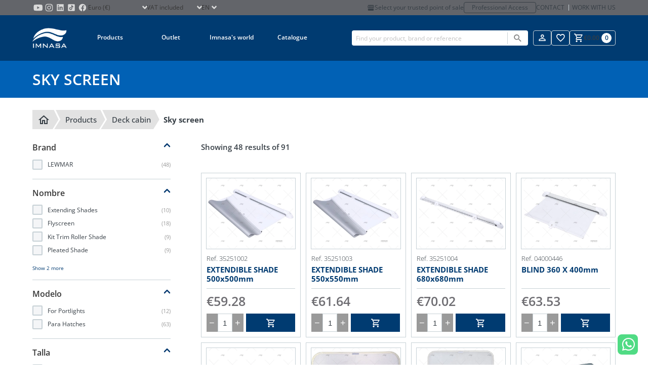

--- FILE ---
content_type: text/html; charset=utf-8
request_url: https://www.imnasa.com/en/sky-screen
body_size: 29136
content:
<!DOCTYPE html>
<html lang="en">
    <head>
        <meta charset="UTF-8">
<meta name="viewport" content="width=device-width, initial-scale=1.0">
<meta id="csrf" name="token" content="AFR5nYvarm2xWpsg0tvQaCztebUJUdEdX8hkli7r">
<title>SKY SCREEN | Nautical accessories for boats</title>
<meta name="description" content="Solar blinds and mosquito nets for hatches and portlights, disponible several dimensions and shapes.">
<meta name="robots" content="index, follow">
<link rel="icon" type="image/png" sizes="32x32" href="/favicon-32x32.png">
<link rel="icon" type="image/png" sizes="16x16" href="/favicon-16x16.png">
<link rel="apple-touch-icon" sizes="180x180" href="/apple-touch-icon.png">
<meta name="author" content="comertis.com">
    <link rel="alternate" href="https://www.imnasa.com/en/sky-screen" hreflang="en-gb" />
        <link rel="alternate" href="https://www.imnasa.com/en/sky-screen" hreflang="x-default" />
        <link rel="alternate" href="https://www.imnasa.com/es/sky-screen" hreflang="es-es" />
        <link rel="alternate" href="https://www.imnasa.com/fr/stores" hreflang="fr-fr" />
        <link rel="alternate" href="https://www.imnasa.com/cz/stresni-okno" hreflang="cs-cz" />
        <link rel="alternate" href="https://www.imnasa.com/pt/sky-screen" hreflang="pt-pt" />
        <link rel="alternate" href="https://www.imnasa.com/nl/sky-screen" hreflang="nl-nl" />
        <link rel="alternate" href="https://www.imnasa.com/hr/mreza-za-zastitu-od-sunca" hreflang="hr-hr" />
        <link rel="canonical" href="https://www.imnasa.com/en/sky-screen" />
    <script nonce="NM2zgXdOVZq47qRaR7E3YQOJ8IXT5F6Q" type="application/ld+json">{"@context":"https://schema.org","@type":"BreadcrumbList","itemListElement":[{"@type":"ListItem","position":1,"name":"Home","item":"https://www.imnasa.com/en"},{"@type":"ListItem","position":2,"name":"Products","item":"https://www.imnasa.com/en/products"},{"@type":"ListItem","position":3,"name":"DECK CABIN","item":"https://www.imnasa.com/en/deck-cabin"},{"@type":"ListItem","position":4,"name":"SKY SCREEN","item":"https://www.imnasa.com/en/sky-screen"}]}</script>

<style nonce="NM2zgXdOVZq47qRaR7E3YQOJ8IXT5F6Q" type="text/css">
    :root {
        --primary-color: #003b71;
        --secondary-color: #6d6c71;
    }
</style>

<link nonce="NM2zgXdOVZq47qRaR7E3YQOJ8IXT5F6Q" rel="stylesheet" href="/css/frontend/imnasa/app.css?id=28c0ba199a560e4bc798335b2d387b9c">
<link nonce="NM2zgXdOVZq47qRaR7E3YQOJ8IXT5F6Q" rel="stylesheet" href="/css/frontend/imnasa/snippet.css?id=dc7e858eddc82cd072d00dcb09a2befc">
<link nonce="NM2zgXdOVZq47qRaR7E3YQOJ8IXT5F6Q" rel="stylesheet" href="/css/frontend/imnasa/category.css?id=a4b1bf980aca168465947ed876f3d4c0">


<script nonce='NM2zgXdOVZq47qRaR7E3YQOJ8IXT5F6Q' data-cookieconsent="ignore">
                window.dataLayer = window.dataLayer || [];
                function gtag() {
                    dataLayer.push(arguments);
                }
                gtag("consent", "default", {
                    ad_personalization: "denied",
                    ad_storage: "denied",
                    ad_user_data: "denied",
                    analytics_storage: "denied",
                    functionality_storage: "denied",
                    personalization_storage: "denied",
                    security_storage: "granted",
                    wait_for_update: 500,
                });
                gtag("set", "ads_data_redaction", true);
                gtag("set", "url_passthrough", true);
            </script><!-- Google Tag Manager -->
                <script nonce='NM2zgXdOVZq47qRaR7E3YQOJ8IXT5F6Q'>
                    (function(w,d,s,l,i){w[l]=w[l]||[];w[l].push({'gtm.start': new Date().getTime(),event:'gtm.js'});var f=d.getElementsByTagName(s)[0], j=d.createElement(s),dl=l!='dataLayer'?'&l='+l:'';j.async=true;j.src= 'https://www.googletagmanager.com/gtm.js?id='+i+dl;f.parentNode.insertBefore(j,f); })(window,document,'script','dataLayer','GTM-59S9VLL');
                </script>
                <!-- End Google Tag Manager -->
<!-- CookieBot -->
                <script nonce="NM2zgXdOVZq47qRaR7E3YQOJ8IXT5F6Q" id="Cookiebot" data-culture="en" src=https://consent.cookiebot.com/uc.js data-cbid="eb53816e-0de8-4562-a954-97abd3bfe7c2" data-blockingmode="auto" type="text/javascript"></script>
    </head>
    <body id="category" class="b2c" default>
                    <!-- Google Tag Manager (noscript) -->
                <noscript>
                    <iframe src='https://www.googletagmanager.com/ns.html?id=GTM-59S9VLL' height='0' width='0' style='display:none;visibility:hidden'></iframe>
                </noscript>
                <!-- End Google Tag Manager (noscript) -->
                <div id="wrapper">
            <div id="overlay" class="overlay"></div>
                                            <div class="is-hidden-touch">
                <div class="header-top">
    <div class="container">
       <div class="top-left">
        <ul class="store-social-link is-hidden-touch">
                <li class="has-global-link">
                    <a class="global-link" href="https://www.youtube.com/c/IMNASACampllong" title="Imnasa Youtube" target="_blank"></a>
                    <svg class="svg" alt="Imnasa Youtube" viewBox="0 0 24 24"><?xml version="1.0" encoding="utf-8"?>
<!-- Generator: Adobe Illustrator 26.3.1, SVG Export Plug-In . SVG Version: 6.00 Build 0)  -->
<svg version="1.1" id="Capa_1" xmlns="http://www.w3.org/2000/svg" xmlns:xlink="http://www.w3.org/1999/xlink" x="0px" y="0px"
	 viewBox="0 0 100 100" style="enable-background:new 0 0 100 100;" xml:space="preserve">
<style type="text/css">
	.st0{fill:#D4D4D4;}
</style>
<path class="st0" d="M90.5,41.2c0-3.1-0.4-6.1-1-9.1c-0.9-4.2-4.1-7.2-8.4-7.9c-4.5-0.8-9-0.9-13.5-1.1c-5.5-0.2-11-0.3-17.4-0.4
	C44.5,22.9,38,23,31.5,23.3c-3.4,0.1-6.7,0.4-10,0.9c-4.5,0.6-7.7,3.6-8.6,8c-0.6,2.8-0.9,5.6-1.1,8.4c-0.4,5.1-0.5,10.2-0.3,15.3
	c0.2,4.3,0.4,8.5,1.3,12.7c1,4.7,3.9,7.6,8.6,8.4c2.7,0.4,5.4,0.7,8.1,0.8c7.7,0.3,15.4,0.6,23.2,0.6c6,0,12-0.2,18.1-0.5
	c3.4-0.1,6.8-0.4,10.2-0.9c4.3-0.6,7.2-3,8.4-7.1c0.9-2.9,1.2-5.9,1.2-8.9C90.5,54.5,90.5,47.8,90.5,41.2z M43.2,62.6
	c0-8,0-15.9,0-23.9c6.9,4,13.8,7.9,20.8,11.9C57,54.6,50.2,58.6,43.2,62.6z"/>
</svg>
 </svg>
                </li>
                <li class="has-global-link">
                    <a class="global-link" href="https://www.instagram.com/imnasa_marineproducts/" title="Imnasa Instagram" target="_blank"></a>
                    <svg class="svg" alt="Imnasa Instagram" viewBox="0 0 24 24"><?xml version="1.0" encoding="utf-8"?>
<!-- Generator: Adobe Illustrator 26.3.1, SVG Export Plug-In . SVG Version: 6.00 Build 0)  -->
<svg version="1.1" id="Capa_1" xmlns="http://www.w3.org/2000/svg" xmlns:xlink="http://www.w3.org/1999/xlink" x="0px" y="0px"
	 viewBox="0 0 100 100" style="enable-background:new 0 0 100 100;" xml:space="preserve">
<style type="text/css">
	.st0{fill:#D4D4D4;}
</style>
<g id="FF1icj_00000001658031051668662790000007212609531372572072_">
	<g>
		<g>
			<path class="st0" d="M82.9,42.3c0,5.4,0,10.7,0,16.1c0,0.1,0,0.2,0,0.4c-0.1,1.7-0.1,3.4-0.2,5.1c-0.1,2.1-0.4,4.1-1,6.1
				c-1,3.5-2.9,6.5-5.8,8.8c-2.8,2.2-6.1,3.3-9.6,3.7c-2.3,0.2-4.6,0.3-6.9,0.4c-0.2,0-0.4,0-0.6,0.1c-5.6,0-11.3,0-16.9,0
				c-0.1,0-0.2-0.1-0.4-0.1c-1.1,0-2.2,0-3.2-0.1c-2.6-0.1-5.1-0.2-7.6-0.9c-4-1-7.3-3.2-9.8-6.5c-2.1-2.9-3.1-6.1-3.4-9.6
				c-0.2-2.1-0.2-4.3-0.3-6.4c0-0.2,0-0.3-0.1-0.5c0-6,0-11.9,0-17.9c0-0.1,0-0.2,0-0.4c0.1-1.5,0.1-3,0.2-4.6c0.1-2,0.4-4,0.9-5.9
				c1.3-4.4,3.8-7.8,7.7-10.1c2.8-1.6,5.8-2.4,9-2.6c1.9-0.1,3.8-0.2,5.7-0.2c0.1,0,0.3,0,0.4-0.1c5.7,0,11.4,0,17,0
				c0.1,0,0.3,0.1,0.4,0.1c1.2,0,2.4,0.1,3.6,0.1c2.9,0.1,5.8,0.4,8.6,1.3c3.8,1.3,6.7,3.6,8.9,7c1.9,2.9,2.7,6.1,2.9,9.5
				c0.1,2.2,0.2,4.5,0.3,6.8C82.8,42,82.9,42.2,82.9,42.3z M50,77C50,77,50,77,50,77c4.1,0,8.3-0.1,12.4-0.1c1.9,0,3.8-0.2,5.6-0.7
				c2-0.6,3.7-1.5,5.2-3c1.8-1.9,2.8-4.2,3.2-6.7c0.4-2.3,0.4-4.5,0.4-6.8c0.1-3.8,0.1-7.7,0-11.5c0-3.3-0.1-6.7-0.1-10
				c0-1.9-0.2-3.8-0.7-5.7c-0.8-3.3-2.6-5.8-5.6-7.4c-1.9-1-3.9-1.4-6-1.6c-2.5-0.1-4.9-0.3-7.4-0.3c-6.2,0-12.4,0.1-18.6,0.1
				c-2,0-4,0.1-5.9,0.6c-3,0.7-5.5,2.2-7.2,4.8c-1.3,2-1.9,4.2-2.1,6.5c-0.2,2.3-0.3,4.6-0.3,6.9c0,4.1,0,8.2,0,12.3
				c0,2.8,0.1,5.7,0.2,8.5c0,1.6,0.2,3.2,0.6,4.8c0.7,2.9,2.2,5.3,4.8,7c1.9,1.3,4.1,1.9,6.4,2.1c2.3,0.2,4.6,0.3,7,0.3
				C44.6,77,47.3,77,50,77z"/>
			<path class="st0" d="M66.9,49.8C67,59,59.7,66.5,50.6,66.9c-9.4,0.3-17.1-7-17.5-16.2c-0.4-9.4,7-17.3,16.4-17.6
				C58.9,32.9,66.6,40.2,66.9,49.8z M50,39.1c-6.2,0-10.8,4.9-11,10.5C38.8,56,43.9,60.9,50,61c6,0,11-4.9,11-10.9
				C60.9,43.8,55.9,39.1,50,39.1z"/>
			<path class="st0" d="M63.6,32.5c0-2.2,1.8-4,4-3.9c2.2,0,3.9,1.8,3.9,4c0,2.1-1.8,3.9-4,3.9C65.4,36.4,63.6,34.6,63.6,32.5z"/>
		</g>
	</g>
</g>
</svg>
 </svg>
                </li>
                <li class="has-global-link">
                    <a class="global-link" href="https://www.linkedin.com/company/imnasa-marineproducts/" title="Imnasa Linkedin" target="_blank"></a>
                    <svg class="svg" alt="Imnasa Linkedin" viewBox="0 0 24 24"><?xml version="1.0" encoding="utf-8"?>
<!-- Generator: Adobe Illustrator 26.3.1, SVG Export Plug-In . SVG Version: 6.00 Build 0)  -->
<svg version="1.1" id="Capa_1" xmlns="http://www.w3.org/2000/svg" xmlns:xlink="http://www.w3.org/1999/xlink" x="0px" y="0px"
	 viewBox="0 0 100 100" style="enable-background:new 0 0 100 100;" xml:space="preserve">
<style type="text/css">
	.st0{fill:#D4D4D4;}
</style>
<path class="st0" d="M78.6,19.2H21.4c-1.2,0-2.2,1-2.2,2.2v57.2c0,1.2,1,2.2,2.2,2.2h57.2c1.2,0,2.2-1,2.2-2.2V21.4
	C80.7,20.2,79.8,19.2,78.6,19.2z M37.9,71.2c0,0.4-0.1,0.5-0.5,0.5c-0.3,0-0.7,0-1,0c-0.2,0-0.5,0-0.7,0c-1.7,0-3.4,0-5.1,0
	c-0.4,0-0.8,0-1.2,0c-0.7,0-0.8-0.1-0.8-0.8c0-0.8,0-1.5,0-2.3c0-3.9,0-7.8,0-11.7c0-4.6,0-9.1,0-13.7c0-0.2,0-0.3,0-0.5
	c0-0.4,0.1-0.5,0.5-0.5c0,0,0.1,0,0.1,0c2.6,0,5.2,0,7.8,0c0.7,0,0.8,0.1,0.8,0.8c0,8.3,0,16.6,0,24.9c0,0.9,0,1.9,0,2.8
	C37.9,71,37.9,71.1,37.9,71.2z M33.3,38.4c-3.1,0-5.4-2.6-5.3-5.4c0.1-2.9,2.5-5.3,5.4-5.2c2.8,0,5.3,2.4,5.2,5.3
	C38.6,36,36.2,38.4,33.3,38.4z M72.1,70.7c0,0.1,0,0.2,0,0.4c0,0.5-0.1,0.6-0.6,0.6c-0.3,0-0.7,0-1,0c-1.9,0-3.9,0-5.8,0
	c-0.3,0-0.7,0-1,0c-0.5,0-0.6-0.2-0.7-0.7c0-0.6,0-1.3,0-1.9c0-4.4,0-8.8,0-13.2c0-1.1-0.1-2.1-0.4-3.2c-0.2-0.6-0.4-1.1-0.8-1.6
	c-0.7-0.9-1.7-1.4-2.9-1.5c-0.8-0.1-1.6,0-2.3,0.2c-1.5,0.4-2.6,1.3-3.1,2.8c-0.3,0.8-0.5,1.6-0.5,2.5c-0.1,0.9-0.1,1.9-0.1,2.8
	c0,4,0,7.9,0,11.9c0,0.4,0,0.8,0,1.3c0,0.4-0.1,0.6-0.6,0.6c-0.2,0-0.4,0-0.7,0c-2.2,0-4.3,0-6.5,0c-0.3,0-0.6,0-0.9,0
	c-0.5,0-0.6-0.2-0.6-0.6c0-0.7,0-1.3,0-2c0-7.8,0-15.5,0-23.3c0-0.8,0-1.7,0-2.5c0-0.1,0-0.2,0-0.3c0-0.6,0.1-0.7,0.7-0.7
	c2.5,0,4.9,0,7.4,0c0.7,0,0.8,0.1,0.8,0.8c0,0.9,0,1.7,0,2.6c0,0.1,0,0.2,0,0.4c0,0,0.1,0,0.1,0c0.3-0.4,0.6-0.7,0.9-1.1
	c1.5-1.7,3.3-2.8,5.4-3.2c0.5-0.1,1.1-0.2,1.7-0.2c1.3,0,2.6,0,3.9,0.3c1.8,0.4,3.4,1.1,4.7,2.4c1,1.1,1.7,2.4,2.1,3.8
	c0.4,1.2,0.6,2.5,0.7,3.8c0.1,1.2,0.1,2.4,0.1,3.6C72.1,60.6,72.1,65.7,72.1,70.7z"/>
</svg>
 </svg>
                </li>
                <li class="has-global-link">
                    <a class="global-link" href="https://www.tiktok.com/@imnasa_marineproducts?lang=es" title="Imnasa TikTok" target="_blank"></a>
                    <svg class="svg" alt="Imnasa TikTok" viewBox="0 0 24 24"><?xml version="1.0" encoding="utf-8"?>
<!-- Generator: Adobe Illustrator 26.3.1, SVG Export Plug-In . SVG Version: 6.00 Build 0)  -->
<svg version="1.1" id="Capa_1" xmlns="http://www.w3.org/2000/svg" xmlns:xlink="http://www.w3.org/1999/xlink" x="0px" y="0px"
	 viewBox="0 0 100 100" style="enable-background:new 0 0 100 100;" xml:space="preserve">
<style type="text/css">
	.st0{fill:#D4D4D4;}
</style>
<path class="st0" d="M73.4,19.2H26.6c-4,0-7.3,3.3-7.3,7.3v46.9c0,4,3.3,7.3,7.3,7.3h46.9c4,0,7.3-3.3,7.3-7.3V26.6
	C80.8,22.5,77.5,19.2,73.4,19.2 M44.1,71.4c-7.3,0-13.3-6-13.3-13.3c0-7.3,6-13.3,13.3-13.3c0.2,0,0.4,0,0.7,0l0.9,0.1v7.8l-1.1-0.1
	c-0.2,0-0.3,0-0.5,0c-3.1,0-5.6,2.5-5.6,5.6s2.5,5.6,5.6,5.6c3.2,0,5.8-2.5,5.8-5.5L50,28.6h7.4l0.1,0.7c0.5,4.9,4.5,8.7,9.4,9.1
	l0.7,0.1v8.2c0,0-0.7,0.2-1.8,0.2c0,0,0,0,0,0c-3.2,0-6.2-1.3-8.4-3.5v14.6C57.4,65.4,51.4,71.4,44.1,71.4z"/>
</svg>
 </svg>
                </li>
                <li class="has-global-link">
                    <a class="global-link" href="https://www.facebook.com/IMNASAMARINEPRODUCTS" title="Imnasa Facebook" target="_blank"></a>
                    <svg class="svg" alt="Imnasa Facebook" viewBox="0 0 24 24"><?xml version="1.0" encoding="utf-8"?>
<!-- Generator: Adobe Illustrator 26.3.1, SVG Export Plug-In . SVG Version: 6.00 Build 0)  -->
<svg version="1.1" id="Capa_1" xmlns="http://www.w3.org/2000/svg" xmlns:xlink="http://www.w3.org/1999/xlink" x="0px" y="0px"
	 viewBox="0 0 100 100" style="enable-background:new 0 0 100 100;" xml:space="preserve">
<style type="text/css">
	.st0{fill:#D4D4D4;}
</style>
<path class="st0" d="M50,17.1c-18.1,0-32.8,14.8-32.8,33.1c0,16.6,12.2,30.4,28,32.8c0-7.5,0-17.2,0-23.9c-2.5,0-4.9,0-7.4,0
	c0-1.6,0-3.1,0-4.6c0-1.5,0-3,0-4.6c2.5,0,4.9,0,7.4,0c0-0.9,0-1.7,0-2.5c0.1-2.5,0-5,0.3-7.5c0.6-5,4-8.4,8.9-9.5
	c2.9-0.6,5.9-0.3,8.8,0c0.8,0.1,1.6,0.2,2.3,0.3c0,2.8,0,5.4,0,8.1c-0.6,0-1.1,0-1.6,0c-1.7,0-3.5,0-5.2,0.1c-2.7,0.2-4.3,2-4.3,4.8
	c0,1.9,0,3.8,0,5.6c0,0.2,0,0.4,0,0.6c3.2,0,6.4,0,9.7,0c-0.5,3.1-1,6.2-1.5,9.3c-2.2,0-4.3,0-6.4,0c0,6.7,0,16,0,23.5
	c15.1-3,26.4-16.4,26.4-32.5C82.8,31.9,68.1,17.1,50,17.1z"/>
</svg>
 </svg>
                </li>
            </ul>
            <div class="select select-currency">
        <select name="select-currency" id="select-currency">
                        <option selected="selected" value="1">Euro (€)</option>
                                <option value="2">Czech Koruna (Kč)</option>
                    </select>
    </div>
            <div class="select select-showtaxes">
    <select name="select-showtaxes" id="select-showtaxes">
        <option value="1" selected=&quot;selected&quot;>VAT included</option>
        <option value="0" >VAT not included</option>
    </select>
</div>
            <div class="select select-language">
    <select name="select-language" id="select-language">
                                    <option selected="selected" value="https://www.imnasa.com/en/sky-screen">en</option>
                                                <option value="https://www.imnasa.com/es/sky-screen">es</option>
                                                <option value="https://www.imnasa.com/fr/stores">fr</option>
                                                <option value="https://www.imnasa.com/cz/stresni-okno">cz</option>
                                                <option value="https://www.imnasa.com/pt/sky-screen">pt</option>
                                                <option value="https://www.imnasa.com/nl/sky-screen">nl</option>
                                                <option value="https://www.imnasa.com/hr/mreza-za-zastitu-od-sunca">hr</option>
                        </select>
</div>
       </div>
        <div class="top-right is-hidden-touch">
                    <a href="https://www.imnasa.com/en/my-point-of-sale" title="My point of sale" class="point-of-sale-link is-hidden-touch">
                <i class="mdi mdi-storefront"></i>
                Select your trusted point of sale
            </a>
            <a class="professional-access" href="https://b2b.imnasa.com/en/login" title="Professional Access">Professional Access</a>
                    <div class="contact-links is-hidden-touch">
                <a class="contact-link" href="https://www.imnasa.com/en/contact" title="Contact">Contact</a>
                <a class="contact-link" href="https://www.imnasa.com/en/work-with-us" title="Work with us">Work with us</a>
            </div>
        </div>
    </div>
</div>
            </div>
            <header>
                <div class="topbar">
                <div class="container">
            <div class="desk-logo-nav">
            <div class="has-global-link logo topbar-logo is-hidden-touch">
                <a class="global-link" href="https://www.imnasa.com/en" title="Imnasa"></a>
                <img src="https://www.imnasa.com/img/logo/imnasa-white.png" alt="Imnasa" loading="lazy">
            </div>
            <nav class="navbar" id="navbar">
    <div class="is-hidden-desktop">
        <div class="header-top">
    <div class="container">
       <div class="top-left">
        <ul class="store-social-link is-hidden-touch">
                <li class="has-global-link">
                    <a class="global-link" href="https://www.youtube.com/c/IMNASACampllong" title="Imnasa Youtube" target="_blank"></a>
                    <svg class="svg" alt="Imnasa Youtube" viewBox="0 0 24 24"><?xml version="1.0" encoding="utf-8"?>
<!-- Generator: Adobe Illustrator 26.3.1, SVG Export Plug-In . SVG Version: 6.00 Build 0)  -->
<svg version="1.1" id="Capa_1" xmlns="http://www.w3.org/2000/svg" xmlns:xlink="http://www.w3.org/1999/xlink" x="0px" y="0px"
	 viewBox="0 0 100 100" style="enable-background:new 0 0 100 100;" xml:space="preserve">
<style type="text/css">
	.st0{fill:#D4D4D4;}
</style>
<path class="st0" d="M90.5,41.2c0-3.1-0.4-6.1-1-9.1c-0.9-4.2-4.1-7.2-8.4-7.9c-4.5-0.8-9-0.9-13.5-1.1c-5.5-0.2-11-0.3-17.4-0.4
	C44.5,22.9,38,23,31.5,23.3c-3.4,0.1-6.7,0.4-10,0.9c-4.5,0.6-7.7,3.6-8.6,8c-0.6,2.8-0.9,5.6-1.1,8.4c-0.4,5.1-0.5,10.2-0.3,15.3
	c0.2,4.3,0.4,8.5,1.3,12.7c1,4.7,3.9,7.6,8.6,8.4c2.7,0.4,5.4,0.7,8.1,0.8c7.7,0.3,15.4,0.6,23.2,0.6c6,0,12-0.2,18.1-0.5
	c3.4-0.1,6.8-0.4,10.2-0.9c4.3-0.6,7.2-3,8.4-7.1c0.9-2.9,1.2-5.9,1.2-8.9C90.5,54.5,90.5,47.8,90.5,41.2z M43.2,62.6
	c0-8,0-15.9,0-23.9c6.9,4,13.8,7.9,20.8,11.9C57,54.6,50.2,58.6,43.2,62.6z"/>
</svg>
 </svg>
                </li>
                <li class="has-global-link">
                    <a class="global-link" href="https://www.instagram.com/imnasa_marineproducts/" title="Imnasa Instagram" target="_blank"></a>
                    <svg class="svg" alt="Imnasa Instagram" viewBox="0 0 24 24"><?xml version="1.0" encoding="utf-8"?>
<!-- Generator: Adobe Illustrator 26.3.1, SVG Export Plug-In . SVG Version: 6.00 Build 0)  -->
<svg version="1.1" id="Capa_1" xmlns="http://www.w3.org/2000/svg" xmlns:xlink="http://www.w3.org/1999/xlink" x="0px" y="0px"
	 viewBox="0 0 100 100" style="enable-background:new 0 0 100 100;" xml:space="preserve">
<style type="text/css">
	.st0{fill:#D4D4D4;}
</style>
<g id="FF1icj_00000001658031051668662790000007212609531372572072_">
	<g>
		<g>
			<path class="st0" d="M82.9,42.3c0,5.4,0,10.7,0,16.1c0,0.1,0,0.2,0,0.4c-0.1,1.7-0.1,3.4-0.2,5.1c-0.1,2.1-0.4,4.1-1,6.1
				c-1,3.5-2.9,6.5-5.8,8.8c-2.8,2.2-6.1,3.3-9.6,3.7c-2.3,0.2-4.6,0.3-6.9,0.4c-0.2,0-0.4,0-0.6,0.1c-5.6,0-11.3,0-16.9,0
				c-0.1,0-0.2-0.1-0.4-0.1c-1.1,0-2.2,0-3.2-0.1c-2.6-0.1-5.1-0.2-7.6-0.9c-4-1-7.3-3.2-9.8-6.5c-2.1-2.9-3.1-6.1-3.4-9.6
				c-0.2-2.1-0.2-4.3-0.3-6.4c0-0.2,0-0.3-0.1-0.5c0-6,0-11.9,0-17.9c0-0.1,0-0.2,0-0.4c0.1-1.5,0.1-3,0.2-4.6c0.1-2,0.4-4,0.9-5.9
				c1.3-4.4,3.8-7.8,7.7-10.1c2.8-1.6,5.8-2.4,9-2.6c1.9-0.1,3.8-0.2,5.7-0.2c0.1,0,0.3,0,0.4-0.1c5.7,0,11.4,0,17,0
				c0.1,0,0.3,0.1,0.4,0.1c1.2,0,2.4,0.1,3.6,0.1c2.9,0.1,5.8,0.4,8.6,1.3c3.8,1.3,6.7,3.6,8.9,7c1.9,2.9,2.7,6.1,2.9,9.5
				c0.1,2.2,0.2,4.5,0.3,6.8C82.8,42,82.9,42.2,82.9,42.3z M50,77C50,77,50,77,50,77c4.1,0,8.3-0.1,12.4-0.1c1.9,0,3.8-0.2,5.6-0.7
				c2-0.6,3.7-1.5,5.2-3c1.8-1.9,2.8-4.2,3.2-6.7c0.4-2.3,0.4-4.5,0.4-6.8c0.1-3.8,0.1-7.7,0-11.5c0-3.3-0.1-6.7-0.1-10
				c0-1.9-0.2-3.8-0.7-5.7c-0.8-3.3-2.6-5.8-5.6-7.4c-1.9-1-3.9-1.4-6-1.6c-2.5-0.1-4.9-0.3-7.4-0.3c-6.2,0-12.4,0.1-18.6,0.1
				c-2,0-4,0.1-5.9,0.6c-3,0.7-5.5,2.2-7.2,4.8c-1.3,2-1.9,4.2-2.1,6.5c-0.2,2.3-0.3,4.6-0.3,6.9c0,4.1,0,8.2,0,12.3
				c0,2.8,0.1,5.7,0.2,8.5c0,1.6,0.2,3.2,0.6,4.8c0.7,2.9,2.2,5.3,4.8,7c1.9,1.3,4.1,1.9,6.4,2.1c2.3,0.2,4.6,0.3,7,0.3
				C44.6,77,47.3,77,50,77z"/>
			<path class="st0" d="M66.9,49.8C67,59,59.7,66.5,50.6,66.9c-9.4,0.3-17.1-7-17.5-16.2c-0.4-9.4,7-17.3,16.4-17.6
				C58.9,32.9,66.6,40.2,66.9,49.8z M50,39.1c-6.2,0-10.8,4.9-11,10.5C38.8,56,43.9,60.9,50,61c6,0,11-4.9,11-10.9
				C60.9,43.8,55.9,39.1,50,39.1z"/>
			<path class="st0" d="M63.6,32.5c0-2.2,1.8-4,4-3.9c2.2,0,3.9,1.8,3.9,4c0,2.1-1.8,3.9-4,3.9C65.4,36.4,63.6,34.6,63.6,32.5z"/>
		</g>
	</g>
</g>
</svg>
 </svg>
                </li>
                <li class="has-global-link">
                    <a class="global-link" href="https://www.linkedin.com/company/imnasa-marineproducts/" title="Imnasa Linkedin" target="_blank"></a>
                    <svg class="svg" alt="Imnasa Linkedin" viewBox="0 0 24 24"><?xml version="1.0" encoding="utf-8"?>
<!-- Generator: Adobe Illustrator 26.3.1, SVG Export Plug-In . SVG Version: 6.00 Build 0)  -->
<svg version="1.1" id="Capa_1" xmlns="http://www.w3.org/2000/svg" xmlns:xlink="http://www.w3.org/1999/xlink" x="0px" y="0px"
	 viewBox="0 0 100 100" style="enable-background:new 0 0 100 100;" xml:space="preserve">
<style type="text/css">
	.st0{fill:#D4D4D4;}
</style>
<path class="st0" d="M78.6,19.2H21.4c-1.2,0-2.2,1-2.2,2.2v57.2c0,1.2,1,2.2,2.2,2.2h57.2c1.2,0,2.2-1,2.2-2.2V21.4
	C80.7,20.2,79.8,19.2,78.6,19.2z M37.9,71.2c0,0.4-0.1,0.5-0.5,0.5c-0.3,0-0.7,0-1,0c-0.2,0-0.5,0-0.7,0c-1.7,0-3.4,0-5.1,0
	c-0.4,0-0.8,0-1.2,0c-0.7,0-0.8-0.1-0.8-0.8c0-0.8,0-1.5,0-2.3c0-3.9,0-7.8,0-11.7c0-4.6,0-9.1,0-13.7c0-0.2,0-0.3,0-0.5
	c0-0.4,0.1-0.5,0.5-0.5c0,0,0.1,0,0.1,0c2.6,0,5.2,0,7.8,0c0.7,0,0.8,0.1,0.8,0.8c0,8.3,0,16.6,0,24.9c0,0.9,0,1.9,0,2.8
	C37.9,71,37.9,71.1,37.9,71.2z M33.3,38.4c-3.1,0-5.4-2.6-5.3-5.4c0.1-2.9,2.5-5.3,5.4-5.2c2.8,0,5.3,2.4,5.2,5.3
	C38.6,36,36.2,38.4,33.3,38.4z M72.1,70.7c0,0.1,0,0.2,0,0.4c0,0.5-0.1,0.6-0.6,0.6c-0.3,0-0.7,0-1,0c-1.9,0-3.9,0-5.8,0
	c-0.3,0-0.7,0-1,0c-0.5,0-0.6-0.2-0.7-0.7c0-0.6,0-1.3,0-1.9c0-4.4,0-8.8,0-13.2c0-1.1-0.1-2.1-0.4-3.2c-0.2-0.6-0.4-1.1-0.8-1.6
	c-0.7-0.9-1.7-1.4-2.9-1.5c-0.8-0.1-1.6,0-2.3,0.2c-1.5,0.4-2.6,1.3-3.1,2.8c-0.3,0.8-0.5,1.6-0.5,2.5c-0.1,0.9-0.1,1.9-0.1,2.8
	c0,4,0,7.9,0,11.9c0,0.4,0,0.8,0,1.3c0,0.4-0.1,0.6-0.6,0.6c-0.2,0-0.4,0-0.7,0c-2.2,0-4.3,0-6.5,0c-0.3,0-0.6,0-0.9,0
	c-0.5,0-0.6-0.2-0.6-0.6c0-0.7,0-1.3,0-2c0-7.8,0-15.5,0-23.3c0-0.8,0-1.7,0-2.5c0-0.1,0-0.2,0-0.3c0-0.6,0.1-0.7,0.7-0.7
	c2.5,0,4.9,0,7.4,0c0.7,0,0.8,0.1,0.8,0.8c0,0.9,0,1.7,0,2.6c0,0.1,0,0.2,0,0.4c0,0,0.1,0,0.1,0c0.3-0.4,0.6-0.7,0.9-1.1
	c1.5-1.7,3.3-2.8,5.4-3.2c0.5-0.1,1.1-0.2,1.7-0.2c1.3,0,2.6,0,3.9,0.3c1.8,0.4,3.4,1.1,4.7,2.4c1,1.1,1.7,2.4,2.1,3.8
	c0.4,1.2,0.6,2.5,0.7,3.8c0.1,1.2,0.1,2.4,0.1,3.6C72.1,60.6,72.1,65.7,72.1,70.7z"/>
</svg>
 </svg>
                </li>
                <li class="has-global-link">
                    <a class="global-link" href="https://www.tiktok.com/@imnasa_marineproducts?lang=es" title="Imnasa TikTok" target="_blank"></a>
                    <svg class="svg" alt="Imnasa TikTok" viewBox="0 0 24 24"><?xml version="1.0" encoding="utf-8"?>
<!-- Generator: Adobe Illustrator 26.3.1, SVG Export Plug-In . SVG Version: 6.00 Build 0)  -->
<svg version="1.1" id="Capa_1" xmlns="http://www.w3.org/2000/svg" xmlns:xlink="http://www.w3.org/1999/xlink" x="0px" y="0px"
	 viewBox="0 0 100 100" style="enable-background:new 0 0 100 100;" xml:space="preserve">
<style type="text/css">
	.st0{fill:#D4D4D4;}
</style>
<path class="st0" d="M73.4,19.2H26.6c-4,0-7.3,3.3-7.3,7.3v46.9c0,4,3.3,7.3,7.3,7.3h46.9c4,0,7.3-3.3,7.3-7.3V26.6
	C80.8,22.5,77.5,19.2,73.4,19.2 M44.1,71.4c-7.3,0-13.3-6-13.3-13.3c0-7.3,6-13.3,13.3-13.3c0.2,0,0.4,0,0.7,0l0.9,0.1v7.8l-1.1-0.1
	c-0.2,0-0.3,0-0.5,0c-3.1,0-5.6,2.5-5.6,5.6s2.5,5.6,5.6,5.6c3.2,0,5.8-2.5,5.8-5.5L50,28.6h7.4l0.1,0.7c0.5,4.9,4.5,8.7,9.4,9.1
	l0.7,0.1v8.2c0,0-0.7,0.2-1.8,0.2c0,0,0,0,0,0c-3.2,0-6.2-1.3-8.4-3.5v14.6C57.4,65.4,51.4,71.4,44.1,71.4z"/>
</svg>
 </svg>
                </li>
                <li class="has-global-link">
                    <a class="global-link" href="https://www.facebook.com/IMNASAMARINEPRODUCTS" title="Imnasa Facebook" target="_blank"></a>
                    <svg class="svg" alt="Imnasa Facebook" viewBox="0 0 24 24"><?xml version="1.0" encoding="utf-8"?>
<!-- Generator: Adobe Illustrator 26.3.1, SVG Export Plug-In . SVG Version: 6.00 Build 0)  -->
<svg version="1.1" id="Capa_1" xmlns="http://www.w3.org/2000/svg" xmlns:xlink="http://www.w3.org/1999/xlink" x="0px" y="0px"
	 viewBox="0 0 100 100" style="enable-background:new 0 0 100 100;" xml:space="preserve">
<style type="text/css">
	.st0{fill:#D4D4D4;}
</style>
<path class="st0" d="M50,17.1c-18.1,0-32.8,14.8-32.8,33.1c0,16.6,12.2,30.4,28,32.8c0-7.5,0-17.2,0-23.9c-2.5,0-4.9,0-7.4,0
	c0-1.6,0-3.1,0-4.6c0-1.5,0-3,0-4.6c2.5,0,4.9,0,7.4,0c0-0.9,0-1.7,0-2.5c0.1-2.5,0-5,0.3-7.5c0.6-5,4-8.4,8.9-9.5
	c2.9-0.6,5.9-0.3,8.8,0c0.8,0.1,1.6,0.2,2.3,0.3c0,2.8,0,5.4,0,8.1c-0.6,0-1.1,0-1.6,0c-1.7,0-3.5,0-5.2,0.1c-2.7,0.2-4.3,2-4.3,4.8
	c0,1.9,0,3.8,0,5.6c0,0.2,0,0.4,0,0.6c3.2,0,6.4,0,9.7,0c-0.5,3.1-1,6.2-1.5,9.3c-2.2,0-4.3,0-6.4,0c0,6.7,0,16,0,23.5
	c15.1-3,26.4-16.4,26.4-32.5C82.8,31.9,68.1,17.1,50,17.1z"/>
</svg>
 </svg>
                </li>
            </ul>
            <div class="select select-currency">
        <select name="select-currency" id="select-currency">
                        <option selected="selected" value="1">Euro (€)</option>
                                <option value="2">Czech Koruna (Kč)</option>
                    </select>
    </div>
            <div class="select select-showtaxes">
    <select name="select-showtaxes" id="select-showtaxes">
        <option value="1" selected=&quot;selected&quot;>VAT included</option>
        <option value="0" >VAT not included</option>
    </select>
</div>
            <div class="select select-language">
    <select name="select-language" id="select-language">
                                    <option selected="selected" value="https://www.imnasa.com/en/sky-screen">en</option>
                                                <option value="https://www.imnasa.com/es/sky-screen">es</option>
                                                <option value="https://www.imnasa.com/fr/stores">fr</option>
                                                <option value="https://www.imnasa.com/cz/stresni-okno">cz</option>
                                                <option value="https://www.imnasa.com/pt/sky-screen">pt</option>
                                                <option value="https://www.imnasa.com/nl/sky-screen">nl</option>
                                                <option value="https://www.imnasa.com/hr/mreza-za-zastitu-od-sunca">hr</option>
                        </select>
</div>
       </div>
        <div class="top-right is-hidden-touch">
                    <a href="https://www.imnasa.com/en/my-point-of-sale" title="My point of sale" class="point-of-sale-link is-hidden-touch">
                <i class="mdi mdi-storefront"></i>
                Select your trusted point of sale
            </a>
            <a class="professional-access" href="https://b2b.imnasa.com/en/login" title="Professional Access">Professional Access</a>
                    <div class="contact-links is-hidden-touch">
                <a class="contact-link" href="https://www.imnasa.com/en/contact" title="Contact">Contact</a>
                <a class="contact-link" href="https://www.imnasa.com/en/work-with-us" title="Work with us">Work with us</a>
            </div>
        </div>
    </div>
</div>
    </div>
    <div class="navbar-item has-dropdown is-hoverable">
        <a href="https://www.imnasa.com/en/products" class="navbar-link navbar-item">Products</a>
        <span class="subcategoryList-btn is-hidden-desktop"></span>
        <div class="navbar-dropdown category-dropdown">
            <ul class="subcategory-item level-0">  <li>      <a href="https://www.imnasa.com/en/shop" class="global-link" title="SHOP"></a>SHOP<span class="subcategoryList-btn"></span><ul class="subcategory-item level-1">  <li>      <a href="https://www.imnasa.com/en/accessories-ropes" class="global-link" title="ACCESSORIES ROPES"></a>ACCESSORIES ROPES  </li>  <li>      <a href="https://www.imnasa.com/en/bimini-accessories" class="global-link" title="BIMINI ACCESSORIES"></a>BIMINI ACCESSORIES  </li>  <li>      <a href="https://www.imnasa.com/en/fender-accessories" class="global-link" title="FENDER ACCESSORIES"></a>FENDER ACCESSORIES  </li>  <li>      <a href="https://www.imnasa.com/en/chains-accessories" class="global-link" title="CHAINS ACCESSORIES"></a>CHAINS ACCESSORIES  </li>  <li>      <a href="https://www.imnasa.com/en/pedestals-accessories" class="global-link" title="PEDESTALS ACCESSORIES"></a>PEDESTALS ACCESSORIES  </li>  <li>      <a href="https://www.imnasa.com/en/anchors" class="global-link" title="ANCHORS"></a>ANCHORS  </li>  <li>      <a href="https://www.imnasa.com/en/rollbars" class="global-link" title="ROLLBARS"></a>ROLLBARS  </li>  <li>      <a href="https://www.imnasa.com/en/flag-poles" class="global-link" title="FLAG POLES"></a>FLAG POLES  </li>  <li>      <a href="https://www.imnasa.com/en/buoys-fenders" class="global-link" title="BUOYS & FENDERS"></a>BUOYS & FENDERS  </li>  <li>      <a href="https://www.imnasa.com/en/boat-hooks-holding-clips" class="global-link" title="BOAT HOOKS & HOLDING CLIPS"></a>BOAT HOOKS & HOLDING CLIPS  </li>  <li>      <a href="https://www.imnasa.com/en/hinges" class="global-link" title="HINGES"></a>HINGES  </li>  <li>      <a href="https://www.imnasa.com/en/bitts" class="global-link" title="BITTS"></a>BITTS  </li>  <li>      <a href="https://www.imnasa.com/en/mooring-rope" class="global-link" title="MOORING ROPE"></a>MOORING ROPE  </li>  <li>      <a href="https://www.imnasa.com/en/anchor-line" class="global-link" title="ANCHOR LINE"></a>ANCHOR LINE  </li>  <li>      <a href="https://www.imnasa.com/en/shock-cord" class="global-link" title="SHOCK CORD"></a>SHOCK CORD  </li>  <li>      <a href="https://www.imnasa.com/en/multi-purpose-ropes" class="global-link" title="MULTI-PURPOSE ROPES"></a>MULTI-PURPOSE ROPES  </li>  <li>      <a href="https://www.imnasa.com/en/fender-ropes" class="global-link" title="FENDER ROPES"></a>FENDER ROPES  </li>  <li>      <a href="https://www.imnasa.com/en/chains" class="global-link" title="CHAINS"></a>CHAINS  </li>  <li>      <a href="https://www.imnasa.com/en/eyebolts-and-rings" class="global-link" title="EYEBOLTS AND RINGS"></a>EYEBOLTS AND RINGS  </li>  <li>      <a href="https://www.imnasa.com/en/padlocks" class="global-link" title="PADLOCKS"></a>PADLOCKS  </li>  <li>      <a href="https://www.imnasa.com/en/handrail-fittings-tubing" class="global-link" title="HANDRAIL FITTINGS & TUBING"></a>HANDRAIL FITTINGS & TUBING  </li>  <li>      <a href="https://www.imnasa.com/en/bimini-tops" class="global-link" title="BIMINI TOPS"></a>BIMINI TOPS  </li>  <li>      <a href="https://www.imnasa.com/en/travellers" class="global-link" title="TRAVELLERS"></a>TRAVELLERS  </li>  <li>      <a href="https://www.imnasa.com/en/door-locks" class="global-link" title="DOOR LOCKS"></a>DOOR LOCKS  </li>  <li>      <a href="https://www.imnasa.com/en/oarlocks" class="global-link" title="OARLOCKS"></a>OARLOCKS  </li>  <li>      <a href="https://www.imnasa.com/en/locks" class="global-link" title="LOCKS"></a>LOCKS  </li>  <li>      <a href="https://www.imnasa.com/en/nautical-straps" class="global-link" title="NAUTICAL STRAPS"></a>NAUTICAL STRAPS  </li>  <li>      <a href="https://www.imnasa.com/en/bow-rollers" class="global-link" title="BOW ROLLERS"></a>BOW ROLLERS  </li>  <li>      <a href="https://www.imnasa.com/en/bow-rollers-2" class="global-link" title="BOW ROLLERS"></a>BOW ROLLERS  </li>  <li>      <a href="https://www.imnasa.com/en/chain-connectors" class="global-link" title="CHAIN CONNECTORS"></a>CHAIN CONNECTORS  </li>  <li>      <a href="https://www.imnasa.com/en/consoles" class="global-link" title="CONSOLES"></a>CONSOLES  </li>  <li>      <a href="https://www.imnasa.com/en/cleats" class="global-link" title="CLEATS"></a>CLEATS  </li>  <li>      <a href="https://www.imnasa.com/en/ski-ropes" class="global-link" title="SKI ROPES"></a>SKI ROPES  </li>  <li>      <a href="https://www.imnasa.com/en/fenders-for-boats" class="global-link" title="FENDERS FOR BOATS"></a>FENDERS FOR BOATS  </li>  <li>      <a href="https://www.imnasa.com/en/halyard-sheet-lines" class="global-link" title="HALYARD & SHEET LINES"></a>HALYARD & SHEET LINES  </li>  <li>      <a href="https://www.imnasa.com/en/hatch-raisers" class="global-link" title="HATCH RAISERS"></a>HATCH RAISERS  </li>  <li>      <a href="https://www.imnasa.com/en/ladders" class="global-link" title="LADDERS"></a>LADDERS  </li>  <li>      <a href="https://www.imnasa.com/en/scare-seagulls" class="global-link" title="SCARE SEAGULLS"></a>SCARE SEAGULLS  </li>  <li>      <a href="https://www.imnasa.com/en/ladder-fittings" class="global-link" title="LADDER FITTINGS"></a>LADDER FITTINGS  </li>  <li>      <a href="https://www.imnasa.com/en/covers-for-fenders" class="global-link" title="COVERS FOR FENDERS"></a>COVERS FOR FENDERS  </li>  <li>      <a href="https://www.imnasa.com/en/hooks" class="global-link" title="HOOKS"></a>HOOKS  </li>  <li>      <a href="https://www.imnasa.com/en/swivels" class="global-link" title="SWIVELS"></a>SWIVELS  </li>  <li>      <a href="https://www.imnasa.com/en/shackles" class="global-link" title="SHACKLES"></a>SHACKLES  </li>  <li>      <a href="https://www.imnasa.com/en/textile-shackle" class="global-link" title="TEXTILE SHACKLE"></a>TEXTILE SHACKLE  </li>  <li>      <a href="https://www.imnasa.com/en/cranes" class="global-link" title="CRANES"></a>CRANES  </li>  <li>      <a href="https://www.imnasa.com/en/storage-compartments" class="global-link" title="STORAGE COMPARTMENTS"></a>STORAGE COMPARTMENTS  </li>  <li>      <a href="https://www.imnasa.com/en/thimbles" class="global-link" title="THIMBLES"></a>THIMBLES  </li>  <li>      <a href="https://www.imnasa.com/en/line-chocks" class="global-link" title="LINE CHOCKS"></a>LINE CHOCKS  </li>  <li>      <a href="https://www.imnasa.com/en/tracks" class="global-link" title="TRACKS"></a>TRACKS  </li>  <li>      <a href="https://www.imnasa.com/en/sewing-threads" class="global-link" title="SEWING THREADS"></a>SEWING THREADS  </li>  <li>      <a href="https://www.imnasa.com/en/fishing-lines" class="global-link" title="FISHING LINES"></a>FISHING LINES  </li>  <li>      <a href="https://www.imnasa.com/en/floating-keychains" class="global-link" title="FLOATING KEYCHAINS"></a>FLOATING KEYCHAINS  </li>  <li>      <a href="https://www.imnasa.com/en/winch-handles" class="global-link" title="WINCH HANDLES"></a>WINCH HANDLES  </li>  <li>      <a href="https://www.imnasa.com/en/tables" class="global-link" title="TABLES"></a>TABLES  </li>  <li>      <a href="https://www.imnasa.com/en/rope-clutch" class="global-link" title="ROPE CLUTCH"></a>ROPE CLUTCH  </li>  <li>      <a href="https://www.imnasa.com/en/spring-hooks" class="global-link" title="SPRING HOOKS"></a>SPRING HOOKS  </li>  <li>      <a href="https://www.imnasa.com/en/mooring-spring" class="global-link" title="MOORING SPRING"></a>MOORING SPRING  </li>  <li>      <a href="https://www.imnasa.com/en/mooring-springs-eye-straps" class="global-link" title="MOORING SPRINGS & EYE STRAPS"></a>MOORING SPRINGS & EYE STRAPS  </li>  <li>      <a href="https://www.imnasa.com/en/eyelets-studs" class="global-link" title="EYELETS & STUDS"></a>EYELETS & STUDS  </li>  <li>      <a href="https://www.imnasa.com/en/organisers" class="global-link" title="ORGANISERS"></a>ORGANISERS  </li>  <li>      <a href="https://www.imnasa.com/en/fairleads" class="global-link" title="FAIRLEADS"></a>FAIRLEADS  </li>  <li>      <a href="https://www.imnasa.com/en/handrails" class="global-link" title="HANDRAILS"></a>HANDRAILS  </li>  <li>      <a href="https://www.imnasa.com/en/gangways" class="global-link" title="GANGWAYS"></a>GANGWAYS  </li>  <li>      <a href="https://www.imnasa.com/en/pedestals" class="global-link" title="PEDESTALS"></a>PEDESTALS  </li>  <li>      <a href="https://www.imnasa.com/en/lift-platform" class="global-link" title="LIFT PLATFORM"></a>LIFT PLATFORM  </li>  <li>      <a href="https://www.imnasa.com/en/blocks" class="global-link" title="BLOCKS"></a>BLOCKS  </li>  <li>      <a href="https://www.imnasa.com/en/rod-holders" class="global-link" title="ROD HOLDERS"></a>ROD HOLDERS  </li>  <li>      <a href="https://www.imnasa.com/en/presses-pulleys" class="global-link" title="PRESSES & PULLEYS"></a>PRESSES & PULLEYS  </li>  <li>      <a href="https://www.imnasa.com/en/eye-strap" class="global-link" title="EYE STRAP"></a>EYE STRAP  </li>  <li>      <a href="https://www.imnasa.com/en/bungee-cords" class="global-link" title="BUNGEE CORDS"></a>BUNGEE CORDS  </li>  <li>      <a href="https://www.imnasa.com/en/opacmare-spare-parts" class="global-link" title="OPACMARE SPARE PARTS"></a>OPACMARE SPARE PARTS  </li>  <li>      <a href="https://www.imnasa.com/en/winch-spare-parts" class="global-link" title="WINCH SPARE PARTS"></a>WINCH SPARE PARTS  </li>  <li>      <a href="https://www.imnasa.com/en/nautical-nets" class="global-link" title="NAUTICAL NETS"></a>NAUTICAL NETS  </li>  <li>      <a href="https://www.imnasa.com/en/oars" class="global-link" title="OARS"></a>OARS  </li>  <li>      <a href="https://www.imnasa.com/en/adjusters" class="global-link" title="ADJUSTERS"></a>ADJUSTERS  </li>  <li>      <a href="https://www.imnasa.com/en/rollers" class="global-link" title="ROLLERS"></a>ROLLERS  </li>  <li>      <a href="https://www.imnasa.com/en/chairs" class="global-link" title="CHAIRS"></a>CHAIRS  </li>  <li>      <a href="https://www.imnasa.com/en/gas-spring-base-plates" class="global-link" title="GAS SPRING BASE PLATES"></a>GAS SPRING BASE PLATES  </li>  <li>      <a href="https://www.imnasa.com/en/teak-supports" class="global-link" title="TEAK SUPPORTS"></a>TEAK SUPPORTS  </li>  <li>      <a href="https://www.imnasa.com/en/outboard-brackets" class="global-link" title="OUTBOARD BRACKETS"></a>OUTBOARD BRACKETS  </li>  <li>      <a href="https://www.imnasa.com/en/handrail-fittings" class="global-link" title="HANDRAIL FITTINGS"></a>HANDRAIL FITTINGS  </li>  <li>      <a href="https://www.imnasa.com/en/plastic-supports" class="global-link" title="PLASTIC SUPPORTS"></a>PLASTIC SUPPORTS  </li>  <li>      <a href="https://www.imnasa.com/en/boards" class="global-link" title="BOARDS"></a>BOARDS  </li>  <li>      <a href="https://www.imnasa.com/en/storage-boxes" class="global-link" title="STORAGE & BOXES"></a>STORAGE & BOXES  </li>  <li>      <a href="https://www.imnasa.com/en/rigging-screws" class="global-link" title="RIGGING SCREWS"></a>RIGGING SCREWS  </li>  <li>      <a href="https://www.imnasa.com/en/cable-terminals" class="global-link" title="CABLE TERMINALS"></a>CABLE TERMINALS  </li>  <li>      <a href="https://www.imnasa.com/en/base-fittings" class="global-link" title="BASE FITTINGS"></a>BASE FITTINGS  </li>  <li>      <a href="https://www.imnasa.com/en/end-stops-accessories" class="global-link" title="END STOPS & ACCESSORIES"></a>END STOPS & ACCESSORIES  </li>  <li>      <a href="https://www.imnasa.com/en/wind-vanes" class="global-link" title="WIND VANES"></a>WIND VANES  </li>  <li>      <a href="https://www.imnasa.com/en/winches" class="global-link" title="WINCHES"></a>WINCHES  </li>  <li>      <a href="https://www.imnasa.com/en/signals" class="global-link" title="SIGNALS"></a>SIGNALS  </li></ul>  </li>  <li>      <a href="https://www.imnasa.com/en/sports" class="global-link" title="SPORTS"></a>SPORTS<span class="subcategoryList-btn"></span><ul class="subcategory-item level-1">  <li>      <a href="https://www.imnasa.com/en/ski-accessories" class="global-link" title="SKI ACCESSORIES"></a>SKI ACCESSORIES  </li>  <li>      <a href="https://www.imnasa.com/en/diving-buoys" class="global-link" title="DIVING BUOYS"></a>DIVING BUOYS  </li>  <li>      <a href="https://www.imnasa.com/en/waterproof-cases" class="global-link" title="WATERPROOF CASES"></a>WATERPROOF CASES  </li>  <li>      <a href="https://www.imnasa.com/en/compressors" class="global-link" title="COMPRESSORS"></a>COMPRESSORS  </li>  <li>      <a href="https://www.imnasa.com/en/knives" class="global-link" title="KNIVES"></a>KNIVES  </li>  <li>      <a href="https://www.imnasa.com/en/towable-tubes-torpedos" class="global-link" title="TOWABLE TUBES & TORPEDOS"></a>TOWABLE TUBES & TORPEDOS  </li>  <li>      <a href="https://www.imnasa.com/en/diving-equipment" class="global-link" title="DIVING EQUIPMENT"></a>DIVING EQUIPMENT  </li>  <li>      <a href="https://www.imnasa.com/en/skis" class="global-link" title="SKIS"></a>SKIS  </li>  <li>      <a href="https://www.imnasa.com/en/inflator-pumps" class="global-link" title="INFLATOR PUMPS"></a>INFLATOR PUMPS  </li>  <li>      <a href="https://www.imnasa.com/en/inflatable-boats" class="global-link" title="INFLATABLE BOATS"></a>INFLATABLE BOATS  </li>  <li>      <a href="https://www.imnasa.com/en/paddle-surf" class="global-link" title="PADDLE SURF"></a>PADDLE SURF  </li>  <li>      <a href="https://www.imnasa.com/en/inflatables-spare-parts" class="global-link" title="INFLATABLES SPARE PARTS"></a>INFLATABLES SPARE PARTS  </li>  <li>      <a href="https://www.imnasa.com/en/wakeboards" class="global-link" title="WAKEBOARDS"></a>WAKEBOARDS  </li></ul>  </li>  <li>      <a href="https://www.imnasa.com/en/safety" class="global-link" title="SAFETY"></a>SAFETY<span class="subcategoryList-btn"></span><ul class="subcategory-item level-1">  <li>      <a href="https://www.imnasa.com/en/safety-harness" class="global-link" title="SAFETY HARNESS"></a>SAFETY HARNESS  </li>  <li>      <a href="https://www.imnasa.com/en/lifebuoy" class="global-link" title="LIFEBUOY"></a>LIFEBUOY  </li>  <li>      <a href="https://www.imnasa.com/en/accesory-lifebuoy" class="global-link" title="ACCESORY LIFEBUOY"></a>ACCESORY LIFEBUOY  </li>  <li>      <a href="https://www.imnasa.com/en/buoyancy-aid" class="global-link" title="BUOYANCY AID"></a>BUOYANCY AID  </li>  <li>      <a href="https://www.imnasa.com/en/life-rafts-accesory" class="global-link" title="LIFE RAFTS ACCESORY"></a>LIFE RAFTS ACCESORY  </li>  <li>      <a href="https://www.imnasa.com/en/life-rafts-iso" class="global-link" title="LIFE RAFTS ISO"></a>LIFE RAFTS ISO  </li>  <li>      <a href="https://www.imnasa.com/en/life-rafts-solas" class="global-link" title="LIFE RAFTS SOLAS"></a>LIFE RAFTS SOLAS  </li>  <li>      <a href="https://www.imnasa.com/en/flags" class="global-link" title="FLAGS"></a>FLAGS  </li>  <li>      <a href="https://www.imnasa.com/en/horns-megaphones" class="global-link" title="HORNS & MEGAPHONES"></a>HORNS & MEGAPHONES  </li>  <li>      <a href="https://www.imnasa.com/en/medical-kit" class="global-link" title="MEDICAL KIT"></a>MEDICAL KIT  </li>  <li>      <a href="https://www.imnasa.com/en/cartography" class="global-link" title="CARTOGRAPHY"></a>CARTOGRAPHY  </li>  <li>      <a href="https://www.imnasa.com/en/cartography-accesories" class="global-link" title="CARTOGRAPHY ACCESORIES"></a>CARTOGRAPHY ACCESORIES  </li>  <li>      <a href="https://www.imnasa.com/en/inflatable-lifejacket-solas" class="global-link" title="INFLATABLE LIFEJACKET SOLAS"></a>INFLATABLE LIFEJACKET SOLAS  </li>  <li>      <a href="https://www.imnasa.com/en/accesories-lifejacket" class="global-link" title="ACCESORIES LIFEJACKET"></a>ACCESORIES LIFEJACKET  </li>  <li>      <a href="https://www.imnasa.com/en/foam-lifejackets-iso-12402" class="global-link" title="FOAM LIFEJACKETS ISO 12402"></a>FOAM LIFEJACKETS ISO 12402  </li>  <li>      <a href="https://www.imnasa.com/en/foam-lifejacket-solas" class="global-link" title="FOAM LIFEJACKET SOLAS"></a>FOAM LIFEJACKET SOLAS  </li>  <li>      <a href="https://www.imnasa.com/en/inflatable-lifejacket-iso-12402" class="global-link" title="INFLATABLE LIFEJACKET ISO 12402"></a>INFLATABLE LIFEJACKET ISO 12402  </li>  <li>      <a href="https://www.imnasa.com/en/detectors" class="global-link" title="DETECTORS"></a>DETECTORS  </li>  <li>      <a href="https://www.imnasa.com/en/extinguishers" class="global-link" title="EXTINGUISHERS"></a>EXTINGUISHERS  </li>  <li>      <a href="https://www.imnasa.com/en/extinguishers-accesories" class="global-link" title="EXTINGUISHERS ACCESORIES"></a>EXTINGUISHERS ACCESORIES  </li>  <li>      <a href="https://www.imnasa.com/en/gloves" class="global-link" title="GLOVES"></a>GLOVES  </li>  <li>      <a href="https://www.imnasa.com/en/safety-lights" class="global-link" title="SAFETY LIGHTS"></a>SAFETY LIGHTS  </li>  <li>      <a href="https://www.imnasa.com/en/pyrotechnics" class="global-link" title="PYROTECHNICS"></a>PYROTECHNICS  </li>  <li>      <a href="https://www.imnasa.com/en/binocular" class="global-link" title="BINOCULAR"></a>BINOCULAR  </li>  <li>      <a href="https://www.imnasa.com/en/radar-reflector" class="global-link" title="RADAR REFLECTOR"></a>RADAR REFLECTOR  </li>  <li>      <a href="https://www.imnasa.com/en/work-wear" class="global-link" title="WORK WEAR"></a>WORK WEAR  </li>  <li>      <a href="https://www.imnasa.com/en/safety-accesories" class="global-link" title="SAFETY ACCESORIES"></a>SAFETY ACCESORIES  </li>  <li>      <a href="https://www.imnasa.com/en/jackets-trousers" class="global-link" title="JACKETS & TROUSERS"></a>JACKETS & TROUSERS  </li>  <li>      <a href="https://www.imnasa.com/en/immersion-suit" class="global-link" title="IMMERSION SUIT"></a>IMMERSION SUIT  </li></ul>  </li>  <li>      <a href="https://www.imnasa.com/en/deck-cabin" class="global-link" title="DECK CABIN"></a>DECK CABIN<span class="subcategoryList-btn"></span><ul class="subcategory-item level-1">  <li>      <a href="https://www.imnasa.com/en/band-clamps" class="global-link" title="BAND CLAMPS"></a>BAND CLAMPS  </li>  <li>      <a href="https://www.imnasa.com/en/kitchen-accesories" class="global-link" title="KITCHEN ACCESORIES"></a>KITCHEN ACCESORIES  </li>  <li>      <a href="https://www.imnasa.com/en/tank-accessories" class="global-link" title="TANK ACCESSORIES"></a>TANK ACCESSORIES  </li>  <li>      <a href="https://www.imnasa.com/en/toilet-accessories" class="global-link" title="TOILET ACCESSORIES"></a>TOILET ACCESSORIES  </li>  <li>      <a href="https://www.imnasa.com/en/air-conditioning" class="global-link" title="AIR CONDITIONING"></a>AIR CONDITIONING  </li>  <li>      <a href="https://www.imnasa.com/en/barbecues" class="global-link" title="BARBECUES"></a>BARBECUES  </li>  <li>      <a href="https://www.imnasa.com/en/toilets-pumps" class="global-link" title="TOILETS PUMPS"></a>TOILETS PUMPS  </li>  <li>      <a href="https://www.imnasa.com/en/boat-shower-boxes" class="global-link" title="BOAT SHOWER BOXES"></a>BOAT SHOWER BOXES  </li>  <li>      <a href="https://www.imnasa.com/en/water-heaters" class="global-link" title="WATER HEATERS"></a>WATER HEATERS  </li>  <li>      <a href="https://www.imnasa.com/en/cookers" class="global-link" title="COOKERS"></a>COOKERS  </li>  <li>      <a href="https://www.imnasa.com/en/fuel-line-connectors" class="global-link" title="FUEL LINE CONNECTORS"></a>FUEL LINE CONNECTORS  </li>  <li>      <a href="https://www.imnasa.com/en/boat-freezers" class="global-link" title="BOAT FREEZERS"></a>BOAT FREEZERS  </li>  <li>      <a href="https://www.imnasa.com/en/ice-cube-trays-for-boats" class="global-link" title="ICE CUBE TRAYS FOR BOATS"></a>ICE CUBE TRAYS FOR BOATS  </li>  <li>      <a href="https://www.imnasa.com/en/waste-tanks" class="global-link" title="WASTE TANKS"></a>WASTE TANKS  </li>  <li>      <a href="https://www.imnasa.com/en/water-tanks" class="global-link" title="WATER TANKS"></a>WATER TANKS  </li>  <li>      <a href="https://www.imnasa.com/en/fuel-tanks" class="global-link" title="FUEL TANKS"></a>FUEL TANKS  </li>  <li>      <a href="https://www.imnasa.com/en/portable-fuel-tanks" class="global-link" title="PORTABLE FUEL TANKS"></a>PORTABLE FUEL TANKS  </li>  <li>      <a href="https://www.imnasa.com/en/portable-water-tanks" class="global-link" title="PORTABLE WATER TANKS"></a>PORTABLE WATER TANKS  </li>  <li>      <a href="https://www.imnasa.com/en/watermaker" class="global-link" title="WATERMAKER"></a>WATERMAKER  </li>  <li>      <a href="https://www.imnasa.com/en/showers" class="global-link" title="SHOWERS"></a>SHOWERS  </li>  <li>      <a href="https://www.imnasa.com/en/funnels" class="global-link" title="FUNNELS"></a>FUNNELS  </li>  <li>      <a href="https://www.imnasa.com/en/hatches" class="global-link" title="HATCHES"></a>HATCHES  </li>  <li>      <a href="https://www.imnasa.com/en/bathroom-sinks" class="global-link" title="BATHROOM SINKS"></a>BATHROOM SINKS  </li>  <li>      <a href="https://www.imnasa.com/en/fuel-valves" class="global-link" title="FUEL VALVES"></a>FUEL VALVES  </li>  <li>      <a href="https://www.imnasa.com/en/taps" class="global-link" title="TAPS"></a>TAPS  </li>  <li>      <a href="https://www.imnasa.com/en/refrigeration-units" class="global-link" title="REFRIGERATION UNITS"></a>REFRIGERATION UNITS  </li>  <li>      <a href="https://www.imnasa.com/en/marine-toilets" class="global-link" title="MARINE TOILETS"></a>MARINE TOILETS  </li>  <li>      <a href="https://www.imnasa.com/en/boat-refrigerators" class="global-link" title="BOAT REFRIGERATORS"></a>BOAT REFRIGERATORS  </li>  <li>      <a href="https://www.imnasa.com/en/portable-refrigerators" class="global-link" title="PORTABLE REFRIGERATORS"></a>PORTABLE REFRIGERATORS  </li>  <li>      <a href="https://www.imnasa.com/en/portlights" class="global-link" title="PORTLIGHTS"></a>PORTLIGHTS  </li>  <li>      <a href="https://www.imnasa.com/en/raccords-in-pvc" class="global-link" title="RACCORDS IN PVC"></a>RACCORDS IN PVC  </li>  <li>      <a href="https://www.imnasa.com/en/hatches-spare-parts" class="global-link" title="HATCHES SPARE PARTS"></a>HATCHES SPARE PARTS  </li>  <li>      <a href="https://www.imnasa.com/en/vents" class="global-link" title="VENTS"></a>VENTS  </li>  <li>      <a href="https://www.imnasa.com/en/exhaust-parts" class="global-link" title="EXHAUST PARTS"></a>EXHAUST PARTS  </li>  <li>      <a href="https://www.imnasa.com/en/sky-screen" class="global-link" title="SKY SCREEN"></a>SKY SCREEN  </li>  <li>      <a href="https://www.imnasa.com/en/deck-fills" class="global-link" title="DECK FILLS"></a>DECK FILLS  </li>  <li>      <a href="https://www.imnasa.com/en/recessed-water-intakes" class="global-link" title="RECESSED WATER INTAKES"></a>RECESSED WATER INTAKES  </li>  <li>      <a href="https://www.imnasa.com/en/nuts-bolts" class="global-link" title="NUTS & BOLTS"></a>NUTS & BOLTS  </li>  <li>      <a href="https://www.imnasa.com/en/pipework" class="global-link" title="PIPEWORK"></a>PIPEWORK  </li>  <li>      <a href="https://www.imnasa.com/en/hoses-connectors" class="global-link" title="HOSES & CONNECTORS"></a>HOSES & CONNECTORS  </li>  <li>      <a href="https://www.imnasa.com/en/dinnerware" class="global-link" title="DINNERWARE"></a>DINNERWARE  </li>  <li>      <a href="https://www.imnasa.com/en/toilet-valves" class="global-link" title="TOILET VALVES"></a>TOILET VALVES  </li>  <li>      <a href="https://www.imnasa.com/en/boat-wine-coolers" class="global-link" title="BOAT WINE COOLERS"></a>BOAT WINE COOLERS  </li></ul>  </li>  <li>      <a href="https://www.imnasa.com/en/mechanical-maintenance" class="global-link" title="MECHANICAL MAINTENANCE"></a>MECHANICAL MAINTENANCE<span class="subcategoryList-btn"></span><ul class="subcategory-item level-1">  <li>      <a href="https://www.imnasa.com/en/accessories-cables-control" class="global-link" title="ACCESSORIES CABLES CONTROL"></a>ACCESSORIES CABLES CONTROL  </li>  <li>      <a href="https://www.imnasa.com/en/accessories" class="global-link" title="ACCESSORIES"></a>ACCESSORIES  </li>  <li>      <a href="https://www.imnasa.com/en/accesories-for-steering-systems-for-boats" class="global-link" title="ACCESORIES FOR STEERING SYSTEMS FOR BOATS"></a>ACCESORIES FOR STEERING SYSTEMS FOR BOATS  </li>  <li>      <a href="https://www.imnasa.com/en/propeller-shaft-accessories" class="global-link" title="PROPELLER SHAFT ACCESSORIES"></a>PROPELLER SHAFT ACCESSORIES  </li>  <li>      <a href="https://www.imnasa.com/en/autopilot-drivers" class="global-link" title="AUTOPILOT DRIVERS"></a>AUTOPILOT DRIVERS  </li>  <li>      <a href="https://www.imnasa.com/en/transmissions-coupling" class="global-link" title="TRANSMISSIONS COUPLING"></a>TRANSMISSIONS COUPLING  </li>  <li>      <a href="https://www.imnasa.com/en/anodes" class="global-link" title="ANODES"></a>ANODES  </li>  <li>      <a href="https://www.imnasa.com/en/noskid-covernigs-mats" class="global-link" title="NOSKID COVERNIGS & MATS"></a>NOSKID COVERNIGS & MATS  </li>  <li>      <a href="https://www.imnasa.com/en/antifouling" class="global-link" title="ANTIFOULING"></a>ANTIFOULING  </li>  <li>      <a href="https://www.imnasa.com/en/anti-seize-lubricants" class="global-link" title="ANTI-SEIZE & LUBRICANTS"></a>ANTI-SEIZE & LUBRICANTS  </li>  <li>      <a href="https://www.imnasa.com/en/anti-humidity-smell-purifying" class="global-link" title="ANTI-HUMIDITY, SMELL & PURIFYING"></a>ANTI-HUMIDITY, SMELL & PURIFYING  </li>  <li>      <a href="https://www.imnasa.com/en/extension-rods" class="global-link" title="EXTENSION RODS"></a>EXTENSION RODS  </li>  <li>      <a href="https://www.imnasa.com/en/shaft-line" class="global-link" title="SHAFT LINE"></a>SHAFT LINE  </li>  <li>      <a href="https://www.imnasa.com/en/steering-pumps" class="global-link" title="STEERING PUMPS"></a>STEERING PUMPS  </li>  <li>      <a href="https://www.imnasa.com/en/electric-pumps" class="global-link" title="ELECTRIC PUMPS"></a>ELECTRIC PUMPS  </li>  <li>      <a href="https://www.imnasa.com/en/control-cables" class="global-link" title="CONTROL CABLES"></a>CONTROL CABLES  </li>  <li>      <a href="https://www.imnasa.com/en/shaft-seal" class="global-link" title="SHAFT SEAL"></a>SHAFT SEAL  </li>  <li>      <a href="https://www.imnasa.com/en/adhesive-tapes" class="global-link" title="ADHESIVE TAPES"></a>ADHESIVE TAPES  </li>  <li>      <a href="https://www.imnasa.com/en/shaft-bearing" class="global-link" title="SHAFT BEARING"></a>SHAFT BEARING  </li>  <li>      <a href="https://www.imnasa.com/en/line-cutters" class="global-link" title="LINE CUTTERS"></a>LINE CUTTERS  </li>  <li>      <a href="https://www.imnasa.com/en/dampers" class="global-link" title="DAMPERS"></a>DAMPERS  </li>  <li>      <a href="https://www.imnasa.com/en/degreasers" class="global-link" title="DEGREASERS"></a>DEGREASERS  </li>  <li>      <a href="https://www.imnasa.com/en/hydraulic-steering" class="global-link" title="HYDRAULIC STEERING"></a>HYDRAULIC STEERING  </li>  <li>      <a href="https://www.imnasa.com/en/s-s-shafts" class="global-link" title="S.S. SHAFTS"></a>S.S. SHAFTS  </li>  <li>      <a href="https://www.imnasa.com/en/trim-tabs" class="global-link" title="TRIM TABS"></a>TRIM TABS  </li>  <li>      <a href="https://www.imnasa.com/en/generators" class="global-link" title="GENERATORS"></a>GENERATORS  </li>  <li>      <a href="https://www.imnasa.com/en/propellers" class="global-link" title="PROPELLERS"></a>PROPELLERS  </li>  <li>      <a href="https://www.imnasa.com/en/bow-thrusters" class="global-link" title="BOW THRUSTERS"></a>BOW THRUSTERS  </li>  <li>      <a href="https://www.imnasa.com/en/interchangeables-propellers" class="global-link" title="INTERCHANGEABLES PROPELLERS"></a>INTERCHANGEABLES PROPELLERS  </li>  <li>      <a href="https://www.imnasa.com/en/generic-soaps" class="global-link" title="GENERIC SOAPS"></a>GENERIC SOAPS  </li>  <li>      <a href="https://www.imnasa.com/en/gaskets" class="global-link" title="GASKETS"></a>GASKETS  </li>  <li>      <a href="https://www.imnasa.com/en/glass-cleaners" class="global-link" title="GLASS CLEANERS"></a>GLASS CLEANERS  </li>  <li>      <a href="https://www.imnasa.com/en/fabric-cleaners" class="global-link" title="FABRIC CLEANERS"></a>FABRIC CLEANERS  </li>  <li>      <a href="https://www.imnasa.com/en/direct-cleners" class="global-link" title="DIRECT CLENERS"></a>DIRECT CLENERS  </li>  <li>      <a href="https://www.imnasa.com/en/inflatable-boats-cleaning" class="global-link" title="INFLATABLE BOATS CLEANING"></a>INFLATABLE BOATS CLEANING  </li>  <li>      <a href="https://www.imnasa.com/en/fishing-soaps" class="global-link" title="FISHING SOAPS"></a>FISHING SOAPS  </li>  <li>      <a href="https://www.imnasa.com/en/teack-cleanners" class="global-link" title="TEACK CLEANNERS"></a>TEACK CLEANNERS  </li>  <li>      <a href="https://www.imnasa.com/en/other-cleaners" class="global-link" title="OTHER CLEANERS"></a>OTHER CLEANERS  </li>  <li>      <a href="https://www.imnasa.com/en/cleaning" class="global-link" title="CLEANING"></a>CLEANING  </li>  <li>      <a href="https://www.imnasa.com/en/hull-cleaning" class="global-link" title="HULL CLEANING"></a>HULL CLEANING  </li>  <li>      <a href="https://www.imnasa.com/en/engine-cleaning" class="global-link" title="ENGINE CLEANING"></a>ENGINE CLEANING  </li>  <li>      <a href="https://www.imnasa.com/en/bilge-cleaning" class="global-link" title="BILGE CLEANING"></a>BILGE CLEANING  </li>  <li>      <a href="https://www.imnasa.com/en/cleaners-restoration" class="global-link" title="CLEANERS & RESTORATION"></a>CLEANERS & RESTORATION  </li>  <li>      <a href="https://www.imnasa.com/en/wc-liquids" class="global-link" title="WC LIQUIDS"></a>WC LIQUIDS  </li>  <li>      <a href="https://www.imnasa.com/en/controls" class="global-link" title="CONTROLS"></a>CONTROLS  </li>  <li>      <a href="https://www.imnasa.com/en/electronic-controls" class="global-link" title="ELECTRONIC CONTROLS"></a>ELECTRONIC CONTROLS  </li>  <li>      <a href="https://www.imnasa.com/en/fender-strips" class="global-link" title="FENDER STRIPS"></a>FENDER STRIPS  </li>  <li>      <a href="https://www.imnasa.com/en/oxide-stainless-steel-and-metals" class="global-link" title="OXIDE, STAINLESS STEEL AND METALS"></a>OXIDE, STAINLESS STEEL AND METALS  </li>  <li>      <a href="https://www.imnasa.com/en/bellows-accessories" class="global-link" title="BELLOWS & ACCESSORIES"></a>BELLOWS & ACCESSORIES  </li>  <li>      <a href="https://www.imnasa.com/en/paint" class="global-link" title="PAINT"></a>PAINT  </li>  <li>      <a href="https://www.imnasa.com/en/cylinders-for-steering-systems-for-boats" class="global-link" title="CYLINDERS FOR STEERING SYSTEMS FOR BOATS"></a>CYLINDERS FOR STEERING SYSTEMS FOR BOATS  </li>  <li>      <a href="https://www.imnasa.com/en/stuffing-boxes" class="global-link" title="STUFFING BOXES"></a>STUFFING BOXES  </li>  <li>      <a href="https://www.imnasa.com/en/preparation" class="global-link" title="PREPARATION"></a>PREPARATION  </li>  <li>      <a href="https://www.imnasa.com/en/protectives-outlines-tracks" class="global-link" title="PROTECTIVES, OUTLINES & TRACKS"></a>PROTECTIVES, OUTLINES & TRACKS  </li>  <li>      <a href="https://www.imnasa.com/en/fittings" class="global-link" title="FITTINGS"></a>FITTINGS  </li>  <li>      <a href="https://www.imnasa.com/en/thrusters-spare-parts" class="global-link" title="THRUSTERS SPARE PARTS"></a>THRUSTERS SPARE PARTS  </li>  <li>      <a href="https://www.imnasa.com/en/repair" class="global-link" title="REPAIR"></a>REPAIR  </li>  <li>      <a href="https://www.imnasa.com/en/sailboat-steering-wheels" class="global-link" title="SAILBOAT STEERING WHEELS"></a>SAILBOAT STEERING WHEELS  </li>  <li>      <a href="https://www.imnasa.com/en/sealants-adhesives" class="global-link" title="SEALANTS & ADHESIVES"></a>SEALANTS & ADHESIVES  </li>  <li>      <a href="https://www.imnasa.com/en/steering-systems" class="global-link" title="STEERING SYSTEMS"></a>STEERING SYSTEMS  </li>  <li>      <a href="https://www.imnasa.com/en/s-link-system" class="global-link" title="S-LINK SYSTEM"></a>S-LINK SYSTEM  </li>  <li>      <a href="https://www.imnasa.com/en/engine-mounts" class="global-link" title="ENGINE MOUNTS"></a>ENGINE MOUNTS  </li>  <li>      <a href="https://www.imnasa.com/en/rudders" class="global-link" title="RUDDERS"></a>RUDDERS  </li>  <li>      <a href="https://www.imnasa.com/en/steering-wheels" class="global-link" title="STEERING WHEELS"></a>STEERING WHEELS  </li></ul>  </li>  <li>      <a href="https://www.imnasa.com/en/energy-electrics" class="global-link" title="ENERGY, ELECTRICS"></a>ENERGY, ELECTRICS<span class="subcategoryList-btn"></span><ul class="subcategory-item level-1">  <li>      <a href="https://www.imnasa.com/en/battery-accessories" class="global-link" title="BATTERY ACCESSORIES"></a>BATTERY ACCESSORIES  </li>  <li>      <a href="https://www.imnasa.com/en/battery-isolaters" class="global-link" title="BATTERY ISOLATERS"></a>BATTERY ISOLATERS  </li>  <li>      <a href="https://www.imnasa.com/en/float-switches" class="global-link" title="FLOAT SWITCHES"></a>FLOAT SWITCHES  </li>  <li>      <a href="https://www.imnasa.com/en/batteries" class="global-link" title="BATTERIES"></a>BATTERIES  </li>  <li>      <a href="https://www.imnasa.com/en/festoon-bulbs" class="global-link" title="FESTOON BULBS"></a>FESTOON BULBS  </li>  <li>      <a href="https://www.imnasa.com/en/pumps" class="global-link" title="PUMPS"></a>PUMPS  </li>  <li>      <a href="https://www.imnasa.com/en/oil-pumps" class="global-link" title="OIL PUMPS"></a>OIL PUMPS  </li>  <li>      <a href="https://www.imnasa.com/en/bilge-pumps" class="global-link" title="BILGE PUMPS"></a>BILGE PUMPS  </li>  <li>      <a href="https://www.imnasa.com/en/waste-water-pumps" class="global-link" title="WASTE WATER PUMPS"></a>WASTE WATER PUMPS  </li>  <li>      <a href="https://www.imnasa.com/en/wash-down-pumps" class="global-link" title="WASH DOWN PUMPS"></a>WASH DOWN PUMPS  </li>  <li>      <a href="https://www.imnasa.com/en/circulation-pumps" class="global-link" title="CIRCULATION PUMPS"></a>CIRCULATION PUMPS  </li>  <li>      <a href="https://www.imnasa.com/en/water-pressure-systems" class="global-link" title="WATER PRESSURE SYSTEMS"></a>WATER PRESSURE SYSTEMS  </li>  <li>      <a href="https://www.imnasa.com/en/hand-pumps" class="global-link" title="HAND PUMPS"></a>HAND PUMPS  </li>  <li>      <a href="https://www.imnasa.com/en/light-bulbs" class="global-link" title="LIGHT BULBS"></a>LIGHT BULBS  </li>  <li>      <a href="https://www.imnasa.com/en/electrical-cables" class="global-link" title="ELECTRICAL CABLES"></a>ELECTRICAL CABLES  </li>  <li>      <a href="https://www.imnasa.com/en/capstans-for-boats" class="global-link" title="CAPSTANS FOR BOATS"></a>CAPSTANS FOR BOATS  </li>  <li>      <a href="https://www.imnasa.com/en/battery-chargers" class="global-link" title="BATTERY CHARGERS"></a>BATTERY CHARGERS  </li>  <li>      <a href="https://www.imnasa.com/en/power-plugs" class="global-link" title="POWER PLUGS"></a>POWER PLUGS  </li>  <li>      <a href="https://www.imnasa.com/en/strainers" class="global-link" title="STRAINERS"></a>STRAINERS  </li>  <li>      <a href="https://www.imnasa.com/en/electric-connectors" class="global-link" title="ELECTRIC CONNECTORS"></a>ELECTRIC CONNECTORS  </li>  <li>      <a href="https://www.imnasa.com/en/contactors" class="global-link" title="CONTACTORS"></a>CONTACTORS  </li>  <li>      <a href="https://www.imnasa.com/en/converters-batteries" class="global-link" title="CONVERTERS BATTERIES"></a>CONVERTERS BATTERIES  </li>  <li>      <a href="https://www.imnasa.com/en/battery-switches" class="global-link" title="BATTERY SWITCHES"></a>BATTERY SWITCHES  </li>  <li>      <a href="https://www.imnasa.com/en/circuit-breaker-relays" class="global-link" title="CIRCUIT BREAKER & RELAYS"></a>CIRCUIT BREAKER & RELAYS  </li>  <li>      <a href="https://www.imnasa.com/en/fuel-valves-2" class="global-link" title="FUEL VALVES"></a>FUEL VALVES  </li>  <li>      <a href="https://www.imnasa.com/en/plugs-sockets" class="global-link" title="PLUGS & SOCKETS"></a>PLUGS & SOCKETS  </li>  <li>      <a href="https://www.imnasa.com/en/waterlocks-mufflers" class="global-link" title="WATERLOCKS & MUFFLERS"></a>WATERLOCKS & MUFFLERS  </li>  <li>      <a href="https://www.imnasa.com/en/extractors" class="global-link" title="EXTRACTORS"></a>EXTRACTORS  </li>  <li>      <a href="https://www.imnasa.com/en/spotlights-torches" class="global-link" title="SPOTLIGHTS & TORCHES"></a>SPOTLIGHTS & TORCHES  </li>  <li>      <a href="https://www.imnasa.com/en/filters" class="global-link" title="FILTERS"></a>FILTERS  </li>  <li>      <a href="https://www.imnasa.com/en/fluorescents-lights" class="global-link" title="FLUORESCENTS LIGHTS"></a>FLUORESCENTS LIGHTS  </li>  <li>      <a href="https://www.imnasa.com/en/circuit-breakers" class="global-link" title="CIRCUIT BREAKERS"></a>CIRCUIT BREAKERS  </li>  <li>      <a href="https://www.imnasa.com/en/valves" class="global-link" title="VALVES"></a>VALVES  </li>  <li>      <a href="https://www.imnasa.com/en/emergency-kill-switch-lanyard" class="global-link" title="EMERGENCY KILL SWITCH LANYARD"></a>EMERGENCY KILL SWITCH LANYARD  </li>  <li>      <a href="https://www.imnasa.com/en/sound-absorbers" class="global-link" title="SOUND ABSORBERS"></a>SOUND ABSORBERS  </li>  <li>      <a href="https://www.imnasa.com/en/switches" class="global-link" title="SWITCHES"></a>SWITCHES  </li>  <li>      <a href="https://www.imnasa.com/en/interrupteurs-guindeaux" class="global-link" title="INTERRUPTEURS GUINDEAUX"></a>INTERRUPTEURS GUINDEAUX  </li>  <li>      <a href="https://www.imnasa.com/en/windshield-wipers" class="global-link" title="WINDSHIELD WIPERS"></a>WINDSHIELD WIPERS  </li>  <li>      <a href="https://www.imnasa.com/en/spotlights" class="global-link" title="SPOTLIGHTS"></a>SPOTLIGHTS  </li>  <li>      <a href="https://www.imnasa.com/en/chart-lights" class="global-link" title="CHART LIGHTS"></a>CHART LIGHTS  </li>  <li>      <a href="https://www.imnasa.com/en/underwater-led-lighitng" class="global-link" title="UNDERWATER LED LIGHITNG"></a>UNDERWATER LED LIGHITNG  </li>  <li>      <a href="https://www.imnasa.com/en/navigation-lights" class="global-link" title="NAVIGATION LIGHTS"></a>NAVIGATION LIGHTS  </li>  <li>      <a href="https://www.imnasa.com/en/cockpit-flood-lights" class="global-link" title="COCKPIT & FLOOD LIGHTS"></a>COCKPIT & FLOOD LIGHTS  </li>  <li>      <a href="https://www.imnasa.com/en/led-courtesy-lights" class="global-link" title="LED COURTESY LIGHTS"></a>LED COURTESY LIGHTS  </li>  <li>      <a href="https://www.imnasa.com/en/windlasse-remote-control" class="global-link" title="WINDLASSE REMOTE CONTROL"></a>WINDLASSE REMOTE CONTROL  </li>  <li>      <a href="https://www.imnasa.com/en/windlasses" class="global-link" title="WINDLASSES"></a>WINDLASSES  </li>  <li>      <a href="https://www.imnasa.com/en/windlasses-engines" class="global-link" title="WINDLASSES ENGINES"></a>WINDLASSES ENGINES  </li>  <li>      <a href="https://www.imnasa.com/en/switch-panels" class="global-link" title="SWITCH PANELS"></a>SWITCH PANELS  </li>  <li>      <a href="https://www.imnasa.com/en/trough-hulls" class="global-link" title="TROUGH-HULLS"></a>TROUGH-HULLS  </li>  <li>      <a href="https://www.imnasa.com/en/batteries-2" class="global-link" title="BATTERIES"></a>BATTERIES  </li>  <li>      <a href="https://www.imnasa.com/en/solar-panels" class="global-link" title="SOLAR PANELS"></a>SOLAR PANELS  </li>  <li>      <a href="https://www.imnasa.com/en/dome-lights" class="global-link" title="DOME LIGHTS"></a>DOME LIGHTS  </li>  <li>      <a href="https://www.imnasa.com/en/bulb-sockets" class="global-link" title="BULB SOCKETS"></a>BULB SOCKETS  </li>  <li>      <a href="https://www.imnasa.com/en/bronze-fittings" class="global-link" title="BRONZE FITTINGS"></a>BRONZE FITTINGS  </li>  <li>      <a href="https://www.imnasa.com/en/fittings-s-s-316" class="global-link" title="FITTINGS - S.S. 316"></a>FITTINGS - S.S. 316  </li>  <li>      <a href="https://www.imnasa.com/en/brass-fittings" class="global-link" title="BRASS FITTINGS"></a>BRASS FITTINGS  </li>  <li>      <a href="https://www.imnasa.com/en/raccords-in-polipropylen" class="global-link" title="RACCORDS IN POLIPROPYLEN"></a>RACCORDS IN POLIPROPYLEN  </li>  <li>      <a href="https://www.imnasa.com/en/lofrans-spare-parts" class="global-link" title="LOFRANS SPARE PARTS"></a>LOFRANS SPARE PARTS  </li>  <li>      <a href="https://www.imnasa.com/en/windlasses-spare-parts" class="global-link" title="WINDLASSES SPARE PARTS"></a>WINDLASSES SPARE PARTS  </li>  <li>      <a href="https://www.imnasa.com/en/vents-grilles" class="global-link" title="VENTS & GRILLES"></a>VENTS & GRILLES  </li>  <li>      <a href="https://www.imnasa.com/en/drain-plugs" class="global-link" title="DRAIN PLUGS"></a>DRAIN PLUGS  </li>  <li>      <a href="https://www.imnasa.com/en/led-strips" class="global-link" title="LED STRIPS"></a>LED STRIPS  </li>  <li>      <a href="https://www.imnasa.com/en/impellers" class="global-link" title="IMPELLERS"></a>IMPELLERS  </li>  <li>      <a href="https://www.imnasa.com/en/fans" class="global-link" title="FANS"></a>FANS  </li></ul>  </li>  <li>      <a href="https://www.imnasa.com/en/navigation-electronics" class="global-link" title="NAVIGATION, ELECTRONICS"></a>NAVIGATION, ELECTRONICS<span class="subcategoryList-btn"></span><ul class="subcategory-item level-1">  <li>      <a href="https://www.imnasa.com/en/accessories-nexus" class="global-link" title="ACCESSORIES NEXUS"></a>ACCESSORIES NEXUS  </li>  <li>      <a href="https://www.imnasa.com/en/accessories-vdo" class="global-link" title="ACCESSORIES VDO"></a>ACCESSORIES VDO  </li>  <li>      <a href="https://www.imnasa.com/en/flowmeters" class="global-link" title="FLOWMETERS"></a>FLOWMETERS  </li>  <li>      <a href="https://www.imnasa.com/en/marine-speakers" class="global-link" title="MARINE SPEAKERS"></a>MARINE SPEAKERS  </li>  <li>      <a href="https://www.imnasa.com/en/antennas" class="global-link" title="ANTENNAS"></a>ANTENNAS  </li>  <li>      <a href="https://www.imnasa.com/en/antennas-wifi" class="global-link" title="ANTENNAS WIFI"></a>ANTENNAS WIFI  </li>  <li>      <a href="https://www.imnasa.com/en/antenna-mounts" class="global-link" title="ANTENNA MOUNTS"></a>ANTENNA MOUNTS  </li>  <li>      <a href="https://www.imnasa.com/en/hubcap-vdo" class="global-link" title="HUBCAP VDO"></a>HUBCAP VDO  </li>  <li>      <a href="https://www.imnasa.com/en/compasses" class="global-link" title="COMPASSES"></a>COMPASSES  </li>  <li>      <a href="https://www.imnasa.com/en/comunications" class="global-link" title="COMUNICATIONS"></a>COMUNICATIONS  </li>  <li>      <a href="https://www.imnasa.com/en/connectors-antennas" class="global-link" title="CONNECTORS ANTENNAS"></a>CONNECTORS ANTENNAS  </li>  <li>      <a href="https://www.imnasa.com/en/gauges-faria" class="global-link" title="GAUGES FARIA"></a>GAUGES FARIA  </li>  <li>      <a href="https://www.imnasa.com/en/gauges-nexus" class="global-link" title="GAUGES NEXUS"></a>GAUGES NEXUS  </li>  <li>      <a href="https://www.imnasa.com/en/gauges-vdo" class="global-link" title="GAUGES VDO"></a>GAUGES VDO  </li>  <li>      <a href="https://www.imnasa.com/en/magnetoresistor-vdo" class="global-link" title="MAGNETORESISTOR VDO"></a>MAGNETORESISTOR VDO  </li>  <li>      <a href="https://www.imnasa.com/en/ocean-line-black-vdo" class="global-link" title="OCEAN LINE BLACK VDO"></a>OCEAN LINE BLACK VDO  </li>  <li>      <a href="https://www.imnasa.com/en/ocean-line-chrome-white-vdo" class="global-link" title="OCEAN LINE CHROME & WHITE VDO"></a>OCEAN LINE CHROME & WHITE VDO  </li>  <li>      <a href="https://www.imnasa.com/en/ocean-viewline-black-white-vdo" class="global-link" title="OCEAN VIEWLINE BLACK & WHITE VDO"></a>OCEAN VIEWLINE BLACK & WHITE VDO  </li>  <li>      <a href="https://www.imnasa.com/en/radio-cd-dvd-tv" class="global-link" title="RADIO, CD, DVD & TV"></a>RADIO, CD, DVD & TV  </li>  <li>      <a href="https://www.imnasa.com/en/instruments" class="global-link" title="INSTRUMENTS"></a>INSTRUMENTS  </li>  <li>      <a href="https://www.imnasa.com/en/sensors-vdo" class="global-link" title="SENSORS VDO"></a>SENSORS VDO  </li>  <li>      <a href="https://www.imnasa.com/en/temperature-sensors-vdo" class="global-link" title="TEMPERATURE SENSORS VDO"></a>TEMPERATURE SENSORS VDO  </li>  <li>      <a href="https://www.imnasa.com/en/senders-thread-table" class="global-link" title="SENDERS & THREAD TABLE"></a>SENDERS & THREAD TABLE  </li>  <li>      <a href="https://www.imnasa.com/en/vdo-international" class="global-link" title="VDO INTERNATIONAL"></a>VDO INTERNATIONAL  </li>  <li>      <a href="https://www.imnasa.com/en/vdo-ocean-link" class="global-link" title="VDO OCEAN LINK"></a>VDO OCEAN LINK  </li></ul>  </li>  <li>      <a href="https://www.imnasa.com/en/workshop-tools" class="global-link" title="WORKSHOP, TOOLS"></a>WORKSHOP, TOOLS<span class="subcategoryList-btn"></span><ul class="subcategory-item level-1">  <li>      <a href="https://www.imnasa.com/en/trailer-accessories" class="global-link" title="TRAILER ACCESSORIES"></a>TRAILER ACCESSORIES  </li>  <li>      <a href="https://www.imnasa.com/en/winches-capstans" class="global-link" title="WINCHES & CAPSTANS"></a>WINCHES & CAPSTANS  </li>  <li>      <a href="https://www.imnasa.com/en/wheel-chocks-for-boat-trailers" class="global-link" title="WHEEL CHOCKS FOR BOAT TRAILERS"></a>WHEEL CHOCKS FOR BOAT TRAILERS  </li>  <li>      <a href="https://www.imnasa.com/en/towing-help" class="global-link" title="TOWING HELP"></a>TOWING HELP  </li>  <li>      <a href="https://www.imnasa.com/en/jacks" class="global-link" title="JACKS"></a>JACKS  </li>  <li>      <a href="https://www.imnasa.com/en/industrial-lights" class="global-link" title="INDUSTRIAL LIGHTS"></a>INDUSTRIAL LIGHTS  </li>  <li>      <a href="https://www.imnasa.com/en/industrial-led-lights" class="global-link" title="INDUSTRIAL LED LIGHTS"></a>INDUSTRIAL LED LIGHTS  </li>  <li>      <a href="https://www.imnasa.com/en/tools" class="global-link" title="TOOLS"></a>TOOLS  </li>  <li>      <a href="https://www.imnasa.com/en/material-for-marine-workshop" class="global-link" title="MATERIAL FOR MARINE WORKSHOP"></a>MATERIAL FOR MARINE WORKSHOP  </li>  <li>      <a href="https://www.imnasa.com/en/trailer-rollers" class="global-link" title="TRAILER ROLLERS"></a>TRAILER ROLLERS  </li>  <li>      <a href="https://www.imnasa.com/en/boat-cradle" class="global-link" title="BOAT CRADLE"></a>BOAT CRADLE  </li>  <li>      <a href="https://www.imnasa.com/en/outboard-motor-brackets" class="global-link" title="OUTBOARD MOTOR BRACKETS"></a>OUTBOARD MOTOR BRACKETS  </li>  <li>      <a href="https://www.imnasa.com/en/water-intake-for-outboard-motors" class="global-link" title="WATER INTAKE FOR OUTBOARD MOTORS"></a>WATER INTAKE FOR OUTBOARD MOTORS  </li></ul>  </li>  <li>      <a href="https://www.imnasa.com/en/engine-spare-parts" class="global-link" title="ENGINE SPARE PARTS"></a>ENGINE SPARE PARTS<span class="subcategoryList-btn"></span><ul class="subcategory-item level-1">  <li>      <a href="https://www.imnasa.com/en/motor-oil" class="global-link" title="MOTOR OIL"></a>MOTOR OIL  </li>  <li>      <a href="https://www.imnasa.com/en/engine-pumps" class="global-link" title="ENGINE PUMPS"></a>ENGINE PUMPS  </li>  <li>      <a href="https://www.imnasa.com/en/spark-plugs" class="global-link" title="SPARK PLUGS"></a>SPARK PLUGS  </li>  <li>      <a href="https://www.imnasa.com/en/powerpacks" class="global-link" title="POWERPACKS"></a>POWERPACKS  </li>  <li>      <a href="https://www.imnasa.com/en/ib-ignition-parts" class="global-link" title="IB IGNITION PARTS"></a>IB IGNITION PARTS  </li>  <li>      <a href="https://www.imnasa.com/en/ob-internal-engine-parts" class="global-link" title="OB INTERNAL ENGINE PARTS"></a>OB INTERNAL ENGINE PARTS  </li>  <li>      <a href="https://www.imnasa.com/en/oil-filters" class="global-link" title="OIL FILTERS"></a>OIL FILTERS  </li>  <li>      <a href="https://www.imnasa.com/en/air-filters" class="global-link" title="AIR FILTERS"></a>AIR FILTERS  </li>  <li>      <a href="https://www.imnasa.com/en/fuel-filters" class="global-link" title="FUEL FILTERS"></a>FUEL FILTERS  </li>  <li>      <a href="https://www.imnasa.com/en/bellows" class="global-link" title="BELLOWS"></a>BELLOWS  </li>  <li>      <a href="https://www.imnasa.com/en/ib-sterndrive-gaskets" class="global-link" title="IB STERNDRIVE GASKETS"></a>IB STERNDRIVE GASKETS  </li>  <li>      <a href="https://www.imnasa.com/en/starters" class="global-link" title="STARTERS"></a>STARTERS  </li>  <li>      <a href="https://www.imnasa.com/en/manual-start-components" class="global-link" title="MANUAL START COMPONENTS"></a>MANUAL START COMPONENTS  </li>  <li>      <a href="https://www.imnasa.com/en/contact-set-condensers" class="global-link" title="CONTACT SET & CONDENSERS"></a>CONTACT SET & CONDENSERS  </li>  <li>      <a href="https://www.imnasa.com/en/engine-power-trim" class="global-link" title="ENGINE POWER TRIM"></a>ENGINE POWER TRIM  </li>  <li>      <a href="https://www.imnasa.com/en/impellers-spare-parts" class="global-link" title="IMPELLERS SPARE PARTS"></a>IMPELLERS SPARE PARTS  </li>  <li>      <a href="https://www.imnasa.com/en/drive-spare-parts" class="global-link" title="DRIVE SPARE PARTS"></a>DRIVE SPARE PARTS  </li>  <li>      <a href="https://www.imnasa.com/en/voltage-regulators" class="global-link" title="VOLTAGE REGULATORS"></a>VOLTAGE REGULATORS  </li>  <li>      <a href="https://www.imnasa.com/en/ib-drive-system-parts" class="global-link" title="IB DRIVE SYSTEM PARTS"></a>IB DRIVE SYSTEM PARTS  </li>  <li>      <a href="https://www.imnasa.com/en/ib-cooling-system-parts" class="global-link" title="IB COOLING SYSTEM PARTS"></a>IB COOLING SYSTEM PARTS  </li>  <li>      <a href="https://www.imnasa.com/en/exhaust-traps" class="global-link" title="EXHAUST & TRAPS"></a>EXHAUST & TRAPS  </li>  <li>      <a href="https://www.imnasa.com/en/ib-electrical-systems" class="global-link" title="IB ELECTRICAL SYSTEMS"></a>IB ELECTRICAL SYSTEMS  </li>  <li>      <a href="https://www.imnasa.com/en/solenoids-relays" class="global-link" title="SOLENOIDS & RELAYS"></a>SOLENOIDS & RELAYS  </li>  <li>      <a href="https://www.imnasa.com/en/circuit-engine-treatment" class="global-link" title="CIRCUIT ENGINE TREATMENT"></a>CIRCUIT ENGINE TREATMENT  </li></ul>  </li>  <li>      <a href="https://www.imnasa.com/en/marketing" class="global-link" title="MARKETING"></a>MARKETING  </li>  <li>      <a href="https://www.imnasa.com/en/more-products" class="global-link" title="MORE PRODUCTS"></a>MORE PRODUCTS<span class="subcategoryList-btn"></span><ul class="subcategory-item level-1">  <li>      <a href="https://www.imnasa.com/en/other-products" class="global-link" title="OTHER PRODUCTS"></a>OTHER PRODUCTS  </li>  <li>      <a href="https://www.imnasa.com/en/outlet" class="global-link" title="OUTLET"></a>OUTLET  </li></ul>  </li>  <li>      <a href="https://www.imnasa.com/en/brands-spare-parts" class="global-link" title="BRANDS SPARE PARTS"></a>BRANDS SPARE PARTS<span class="subcategoryList-btn"></span><ul class="subcategory-item level-1">  <li>      <a href="https://www.imnasa.com/en/ati-spare-parts" class="global-link" title="ATI SPARE PARTS"></a>ATI SPARE PARTS  </li>  <li>      <a href="https://www.imnasa.com/en/besenzoni-spare-parts" class="global-link" title="BESENZONI SPARE PARTS"></a>BESENZONI SPARE PARTS  </li>  <li>      <a href="https://www.imnasa.com/en/eno-spare-parts" class="global-link" title="ENO SPARE PARTS"></a>ENO SPARE PARTS  </li>  <li>      <a href="https://www.imnasa.com/en/feit-pompe-spare-parts" class="global-link" title="FEIT POMPE SPARE PARTS"></a>FEIT POMPE SPARE PARTS  </li>  <li>      <a href="https://www.imnasa.com/en/gianneschi-spare-parts" class="global-link" title="GIANNESCHI SPARE PARTS"></a>GIANNESCHI SPARE PARTS  </li>  <li>      <a href="https://www.imnasa.com/en/isotherm-spare-parts" class="global-link" title="ISOTHERM SPARE PARTS"></a>ISOTHERM SPARE PARTS  </li>  <li>      <a href="https://www.imnasa.com/en/johnson-spx-spare-parts" class="global-link" title="JOHNSON - SPX SPARE PARTS"></a>JOHNSON - SPX SPARE PARTS  </li>  <li>      <a href="https://www.imnasa.com/en/lecomble-schmitt-spare-parts" class="global-link" title="LECOMBLE SCHMITT SPARE PARTS"></a>LECOMBLE SCHMITT SPARE PARTS  </li>  <li>      <a href="https://www.imnasa.com/en/marco-spare-parts" class="global-link" title="MARCO SPARE PARTS"></a>MARCO SPARE PARTS  </li>  <li>      <a href="https://www.imnasa.com/en/matromarine-spare-parts" class="global-link" title="MATROMARINE SPARE PARTS"></a>MATROMARINE SPARE PARTS  </li>  <li>      <a href="https://www.imnasa.com/en/mz-electronics-spare-parts" class="global-link" title="MZ ELECTRONICS SPARE PARTS"></a>MZ ELECTRONICS SPARE PARTS  </li>  <li>      <a href="https://www.imnasa.com/en/nardi-compressori-spare-parts" class="global-link" title="NARDI COMPRESSORI SPARE PARTS"></a>NARDI COMPRESSORI SPARE PARTS  </li>  <li>      <a href="https://www.imnasa.com/en/sleipner-spare-parts" class="global-link" title="SLEIPNER SPARE PARTS"></a>SLEIPNER SPARE PARTS  </li>  <li>      <a href="https://www.imnasa.com/en/whale-spare-parts" class="global-link" title="WHALE SPARE PARTS"></a>WHALE SPARE PARTS  </li></ul>  </li></ul>
        </div>
    </div>
    <a class="navbar-item" href="https://www.imnasa.com/en/outlet" title="Outlet">
        Outlet
    </a>
    <div class="navbar-item has-dropdown is-hoverable">
        <a class="navbar-link navbar-item">Imnasa&#039;s world</a>
        <span class="subcategoryList-btn is-hidden-desktop"></span>
        <div class="navbar-dropdown category-dropdown">
            <ul class="subcategory-item level-0">
                <li>
                    <a class="global-link is-last" href="https://www.imnasa.com/en/enterprise" title="Enterprise"></a>
                    Enterprise
                </li>
                <li>
                    <a class="global-link is-last" href="https://www.imnasa.com/en/advantages" title="Advantages"></a>
                    Advantages
                </li>
                <li>
                    <a class="global-link is-last" href="https://www.imnasa.com/en/corporate-responsability" title="Corporate Responsibility"></a>
                    Corporate Responsibility
                </li>
                 <li class="is-hidden-touch">
                    <a class="global-link is-last" href="https://www.imnasa.com/en/work-with-us" title="Work with us"></a>
                    Work with us
                </li>
            </ul>
        </div>
    </div>
    <div class="navbar-item has-dropdown is-hoverable">
        <a href="https://www.imnasa.com/catalog/imnasa-marine-products.html" target="_blank" class="navbar-link navbar-item">Catalogue</a>
        <span class="subcategoryList-btn is-hidden-desktop"></span>
        <div class="navbar-dropdown category-dropdown">
            <ul class="subcategory-item level-0">
                <li>
                    <a class="global-link is-last"  href="https://www.imnasa.com/en/catalogue" title="Downloads"></a>
                    Downloads
                </li>
                <li>
                    <a class="global-link is-last"  href="https://www.imnasa.com/en/brands" title="Brands"></a>
                    Our brands
                </li>
                            <li>
                    <a class="global-link is-last"  href="https://www.imnasa.com/en/service-network" title="Service network"></a>
                    Service network
                </li>
                        </ul>
        </div>
    </div>
    
    <a class="navbar-item is-hidden-desktop" href="https://www.imnasa.com/en/contact" title="Contact">
        Contact
    </a>
    <a class="navbar-item is-hidden-desktop" href="https://www.imnasa.com/en/work-with-us" title="Work with us">
        Work with us
    </a>
    <div class="navbar-login-item is-hidden-desktop">
        <a id="login-in-navbar" class="button is-primary" href="#" title="Login">
            Login
        </a>
    </div>
    <div id="navbar-overlay"></div>
</nav>
        </div>
        <div class="desk-search-nav">
            <form method="get" action="https://www.imnasa.com/en/search" id="topbar-search" class="topbar-search" >
    <input id="topbar-search-query" class="input" type="text" name="q" placeholder="Find your product, brand or reference" value="" autocomplete="off">
        <div id="search-instant-block">
            </div>
        <button title="Search"><i class="mdi mdi-magnify fa-lg"></i></button>
</form>
            <div class="topbar-left">
                <div class="has-global-link is-hidden-desktop">
                    <a class="global-link" href="https://www.imnasa.com/en" title="Imnasa"></a>
                    <i class="is-hidden-desktop mdi mdi-home"></i>
                </div>
                                                                                    <div id="outerDivProfile" class="control">
    <div id="divProfile" class="has-addons is-align-items-centered">
        <a id="login-button" class="has-text-primary open-modal" modal-type="content" modal-content="
            &lt;div class=&quot;customer-type-select&quot;&gt;
                &lt;p&gt;Sign&lt;/p&gt;
                &lt;a href=&quot;https://b2b.imnasa.com/en/login&quot; class=&quot;button is-primary&quot;&gt;I&#039;m a professional&lt;/a&gt;
                &lt;a href=&quot;https://www.imnasa.com/en/login&quot; class=&quot;button&quot;&gt;I&#039;m an individual&lt;/a&gt;
            &lt;/div&gt;
        ">
            <span class="is-hidden-touch">
                <span class="has-text-weight-semibold">My Account</span>
            </span>
            <i class="mdi mdi-account-outline"></i>
        </a>
    </div>
</div>
                                    <div class="has-global-link wishlist-component">
        <a class="global-link" href="https://www.imnasa.com/en/wishlist" title="Wishlist"></a>
        <i class="mdi mdi-heart-outline"></i>
        <span class="level-item has-text-centered wishlist-component-total has-text-weight-semibold is-hidden" id="wishlist-quantity">0</span>
    </div>
                                                    <div id="cart-component" class="cart-component  has-global-link">
    <a href="https://www.imnasa.com/en/cart" class="global-link" title="Cart"></a>
    <i class="mdi mdi-cart-outline"></i>
    <span class="is-hidden-touch has-text-weight-semibold mr-1" id="cart-total">€0.00</span>
    <span class="level-item has-text-centered cart-component-total has-text-weight-semibold" id="cart-quantity">0</span>
</div>
                                <div class="is-hidden-desktop navbar-burger-block">
                    <div class="navbar-level-mobile is-mobile is-vcentered" id="navbarLevelMobile">
                        <a role="button ml-0" class="navbar-activator">
                            <i class="mdi mdi-menu fa-lg"></i>
                        </a>
                    </div>
                </div>
            </div>
        </div>
    </div>
</div>
            </header>
                    <main id="main">
                                    <div class="main-title-container">
                        <h1 class="title container">SKY SCREEN</h1>
                    </div>
                                <div class="container body-width">
                    <div class="breadcrumb-container">
	<div class="breadcrumb">
						<a href="https://www.imnasa.com/en" title="Home">
				<i class="mdi mdi-home-outline"></i>
				<p class="breadcrumb-title">Home</p>
			</a>
								<a href="https://www.imnasa.com/en/products" title="Products">
				<span class="breadcrumb-inner">
					<p class="breadcrumb-title">Products</p>
				</span>
			</a>
								<a href="https://www.imnasa.com/en/deck-cabin" title="DECK CABIN">
				<span class="breadcrumb-inner">
					<p class="breadcrumb-title">DECK CABIN</p>
				</span>
			</a>
								<div>
				<span class="breadcrumb-inner">
					<p class="breadcrumb-title">SKY SCREEN</p>
				</span>
			</div>
				</div>
</div>
                                                                
<div class="category-container">

    <div class="lateral-column">
                <div id="product-filters-list">
            <a class="product-filter-show">
        <div>
            <i class="mdi mdi-filter-plus-outline"></i>
            <p>Filters</p>
        </div>
    </a>
        <div id="product-filter-container" class="product-filter-container">
        <a class="product-filter-hide">
            <div>
                <i class="mdi mdi-close-circle-outline"></i>
                <p>Filter</p>
            </div>
        </a>
        <div class="features has-scrollbar">
                                            <div class="field">
                    <label for="brands" class="label with-arrow open-dropdown active" data="manual">Brand</label>
                    <div class="brands dropdown active" data="manual">
                         
                                <div class="control ">
                                <label class="checkbox">
                                    <input class="product-filter" 
                                            type="checkbox"
                                            name="brands[]"
                                            value="92"
                                            counter="48"
                                            >LEWMAR
                                    <i></i>
                                    <div class="product-count">(48)</div>
                                </label>
                            </div>
                                            </div>
                                    </div>
                                                                                <div class="field">
                        <label for="features" class="label with-arrow open-dropdown active" data="manual">Nombre</label>
                        <div class="feature dropdown active" featureId="315" data="manual">
                             
                                <div class="control ">
                                    <label class="checkbox">
                                        <input class="product-filter" 
                                               type="checkbox"
                                               name="features[315][]"
                                               value="14193"
                                               counter="10"
                                               >Extending Shades
                                        <i></i>
                                        <div class="product-count">(10)</div>
                                    </label>
                                </div>
                             
                                <div class="control ">
                                    <label class="checkbox">
                                        <input class="product-filter" 
                                               type="checkbox"
                                               name="features[315][]"
                                               value="15211"
                                               counter="18"
                                               >Flyscreen
                                        <i></i>
                                        <div class="product-count">(18)</div>
                                    </label>
                                </div>
                             
                                <div class="control ">
                                    <label class="checkbox">
                                        <input class="product-filter" 
                                               type="checkbox"
                                               name="features[315][]"
                                               value="17744"
                                               counter="9"
                                               >Kit Trim Roller Shade
                                        <i></i>
                                        <div class="product-count">(9)</div>
                                    </label>
                                </div>
                             
                                <div class="control ">
                                    <label class="checkbox">
                                        <input class="product-filter" 
                                               type="checkbox"
                                               name="features[315][]"
                                               value="17746"
                                               counter="9"
                                               >Pleated Shade
                                        <i></i>
                                        <div class="product-count">(9)</div>
                                    </label>
                                </div>
                             
                                <div class="control to-hide is-hidden">
                                    <label class="checkbox">
                                        <input class="product-filter" 
                                               type="checkbox"
                                               name="features[315][]"
                                               value="15196"
                                               counter="25"
                                               >Roller Shades
                                        <i></i>
                                        <div class="product-count">(25)</div>
                                    </label>
                                </div>
                             
                                <div class="control to-hide is-hidden">
                                    <label class="checkbox">
                                        <input class="product-filter" 
                                               type="checkbox"
                                               name="features[315][]"
                                               value="15216"
                                               counter="4"
                                               >Round Flyscreen
                                        <i></i>
                                        <div class="product-count">(4)</div>
                                    </label>
                                </div>
                                                    </div>
                                            <div id="show-filters" class="show-all-values" featureId="315" count="2">
                            <span class="more">Show 2 more</span>
                            <span class="less is-hidden">Show 2 less</span>
                        </div>
                                        </div>
                                                        <div class="field">
                        <label for="features" class="label with-arrow open-dropdown active" data="manual">Modelo</label>
                        <div class="feature dropdown active" featureId="316" data="manual">
                             
                                <div class="control ">
                                    <label class="checkbox">
                                        <input class="product-filter" 
                                               type="checkbox"
                                               name="features[316][]"
                                               value="15197"
                                               counter="12"
                                               >For Portlights
                                        <i></i>
                                        <div class="product-count">(12)</div>
                                    </label>
                                </div>
                             
                                <div class="control ">
                                    <label class="checkbox">
                                        <input class="product-filter" 
                                               type="checkbox"
                                               name="features[316][]"
                                               value="14194"
                                               counter="63"
                                               >Para Hatches
                                        <i></i>
                                        <div class="product-count">(63)</div>
                                    </label>
                                </div>
                                                    </div>
                                        </div>
                                                        <div class="field">
                        <label for="features" class="label with-arrow open-dropdown active" data="manual">Talla</label>
                        <div class="feature dropdown active" featureId="320" data="manual">
                             
                                <div class="control ">
                                    <label class="checkbox">
                                        <input class="product-filter" 
                                               type="checkbox"
                                               name="features[320][]"
                                               value="17600"
                                               counter="2"
                                               >0
                                        <i></i>
                                        <div class="product-count">(2)</div>
                                    </label>
                                </div>
                             
                                <div class="control ">
                                    <label class="checkbox">
                                        <input class="product-filter" 
                                               type="checkbox"
                                               name="features[320][]"
                                               value="17745"
                                               counter="1"
                                               >1, 1RE
                                        <i></i>
                                        <div class="product-count">(1)</div>
                                    </label>
                                </div>
                             
                                <div class="control ">
                                    <label class="checkbox">
                                        <input class="product-filter" 
                                               type="checkbox"
                                               name="features[320][]"
                                               value="17729"
                                               counter="3"
                                               >10
                                        <i></i>
                                        <div class="product-count">(3)</div>
                                    </label>
                                </div>
                             
                                <div class="control ">
                                    <label class="checkbox">
                                        <input class="product-filter" 
                                               type="checkbox"
                                               name="features[320][]"
                                               value="17726"
                                               counter="1"
                                               >1RE
                                        <i></i>
                                        <div class="product-count">(1)</div>
                                    </label>
                                </div>
                             
                                <div class="control to-hide is-hidden">
                                    <label class="checkbox">
                                        <input class="product-filter" 
                                               type="checkbox"
                                               name="features[320][]"
                                               value="17754"
                                               counter="1"
                                               >2, 3, 5
                                        <i></i>
                                        <div class="product-count">(1)</div>
                                    </label>
                                </div>
                             
                                <div class="control to-hide is-hidden">
                                    <label class="checkbox">
                                        <input class="product-filter" 
                                               type="checkbox"
                                               name="features[320][]"
                                               value="17596"
                                               counter="1"
                                               >3
                                        <i></i>
                                        <div class="product-count">(1)</div>
                                    </label>
                                </div>
                             
                                <div class="control to-hide is-hidden">
                                    <label class="checkbox">
                                        <input class="product-filter" 
                                               type="checkbox"
                                               name="features[320][]"
                                               value="17756"
                                               counter="1"
                                               >4
                                        <i></i>
                                        <div class="product-count">(1)</div>
                                    </label>
                                </div>
                             
                                <div class="control to-hide is-hidden">
                                    <label class="checkbox">
                                        <input class="product-filter" 
                                               type="checkbox"
                                               name="features[320][]"
                                               value="17748"
                                               counter="3"
                                               >20
                                        <i></i>
                                        <div class="product-count">(3)</div>
                                    </label>
                                </div>
                             
                                <div class="control to-hide is-hidden">
                                    <label class="checkbox">
                                        <input class="product-filter" 
                                               type="checkbox"
                                               name="features[320][]"
                                               value="17734"
                                               counter="4"
                                               >30
                                        <i></i>
                                        <div class="product-count">(4)</div>
                                    </label>
                                </div>
                             
                                <div class="control to-hide is-hidden">
                                    <label class="checkbox">
                                        <input class="product-filter" 
                                               type="checkbox"
                                               name="features[320][]"
                                               value="17714"
                                               counter="3"
                                               >40
                                        <i></i>
                                        <div class="product-count">(3)</div>
                                    </label>
                                </div>
                             
                                <div class="control to-hide is-hidden">
                                    <label class="checkbox">
                                        <input class="product-filter" 
                                               type="checkbox"
                                               name="features[320][]"
                                               value="17737"
                                               counter="3"
                                               >44
                                        <i></i>
                                        <div class="product-count">(3)</div>
                                    </label>
                                </div>
                             
                                <div class="control to-hide is-hidden">
                                    <label class="checkbox">
                                        <input class="product-filter" 
                                               type="checkbox"
                                               name="features[320][]"
                                               value="17763"
                                               counter="1"
                                               >4R, 4L
                                        <i></i>
                                        <div class="product-count">(1)</div>
                                    </label>
                                </div>
                             
                                <div class="control to-hide is-hidden">
                                    <label class="checkbox">
                                        <input class="product-filter" 
                                               type="checkbox"
                                               name="features[320][]"
                                               value="17738"
                                               counter="3"
                                               >50
                                        <i></i>
                                        <div class="product-count">(3)</div>
                                    </label>
                                </div>
                             
                                <div class="control to-hide is-hidden">
                                    <label class="checkbox">
                                        <input class="product-filter" 
                                               type="checkbox"
                                               name="features[320][]"
                                               value="17739"
                                               counter="3"
                                               >54
                                        <i></i>
                                        <div class="product-count">(3)</div>
                                    </label>
                                </div>
                             
                                <div class="control to-hide is-hidden">
                                    <label class="checkbox">
                                        <input class="product-filter" 
                                               type="checkbox"
                                               name="features[320][]"
                                               value="17698"
                                               counter="4"
                                               >60
                                        <i></i>
                                        <div class="product-count">(4)</div>
                                    </label>
                                </div>
                             
                                <div class="control to-hide is-hidden">
                                    <label class="checkbox">
                                        <input class="product-filter" 
                                               type="checkbox"
                                               name="features[320][]"
                                               value="17721"
                                               counter="3"
                                               >70
                                        <i></i>
                                        <div class="product-count">(3)</div>
                                    </label>
                                </div>
                             
                                <div class="control to-hide is-hidden">
                                    <label class="checkbox">
                                        <input class="product-filter" 
                                               type="checkbox"
                                               name="features[320][]"
                                               value="15202"
                                               counter="1"
                                               >Companionway
                                        <i></i>
                                        <div class="product-count">(1)</div>
                                    </label>
                                </div>
                             
                                <div class="control to-hide is-hidden">
                                    <label class="checkbox">
                                        <input class="product-filter" 
                                               type="checkbox"
                                               name="features[320][]"
                                               value="15200"
                                               counter="4"
                                               >Large
                                        <i></i>
                                        <div class="product-count">(4)</div>
                                    </label>
                                </div>
                             
                                <div class="control to-hide is-hidden">
                                    <label class="checkbox">
                                        <input class="product-filter" 
                                               type="checkbox"
                                               name="features[320][]"
                                               value="15199"
                                               counter="3"
                                               >Regular
                                        <i></i>
                                        <div class="product-count">(3)</div>
                                    </label>
                                </div>
                             
                                <div class="control to-hide is-hidden">
                                    <label class="checkbox">
                                        <input class="product-filter" 
                                               type="checkbox"
                                               name="features[320][]"
                                               value="15201"
                                               counter="1"
                                               >Samll
                                        <i></i>
                                        <div class="product-count">(1)</div>
                                    </label>
                                </div>
                             
                                <div class="control to-hide is-hidden">
                                    <label class="checkbox">
                                        <input class="product-filter" 
                                               type="checkbox"
                                               name="features[320][]"
                                               value="15198"
                                               counter="3"
                                               >Small
                                        <i></i>
                                        <div class="product-count">(3)</div>
                                    </label>
                                </div>
                                                    </div>
                                            <div id="show-filters" class="show-all-values" featureId="320" count="17">
                            <span class="more">Show 17 more</span>
                            <span class="less is-hidden">Show 17 less</span>
                        </div>
                                        </div>
                                                        <div class="field">
                        <label for="features" class="label with-arrow open-dropdown " data="manual">Fondo exterior (mm)</label>
                        <div class="feature dropdown " featureId="321" data="manual">
                             
                                <div class="control ">
                                    <label class="checkbox">
                                        <input class="product-filter" 
                                               type="checkbox"
                                               name="features[321][]"
                                               value="16069"
                                               counter="1"
                                               >263
                                        <i></i>
                                        <div class="product-count">(1)</div>
                                    </label>
                                </div>
                             
                                <div class="control ">
                                    <label class="checkbox">
                                        <input class="product-filter" 
                                               type="checkbox"
                                               name="features[321][]"
                                               value="13418"
                                               counter="1"
                                               >340
                                        <i></i>
                                        <div class="product-count">(1)</div>
                                    </label>
                                </div>
                             
                                <div class="control ">
                                    <label class="checkbox">
                                        <input class="product-filter" 
                                               type="checkbox"
                                               name="features[321][]"
                                               value="17741"
                                               counter="1"
                                               >344
                                        <i></i>
                                        <div class="product-count">(1)</div>
                                    </label>
                                </div>
                             
                                <div class="control ">
                                    <label class="checkbox">
                                        <input class="product-filter" 
                                               type="checkbox"
                                               name="features[321][]"
                                               value="13407"
                                               counter="1"
                                               >350
                                        <i></i>
                                        <div class="product-count">(1)</div>
                                    </label>
                                </div>
                             
                                <div class="control to-hide is-hidden">
                                    <label class="checkbox">
                                        <input class="product-filter" 
                                               type="checkbox"
                                               name="features[321][]"
                                               value="13649"
                                               counter="1"
                                               >380
                                        <i></i>
                                        <div class="product-count">(1)</div>
                                    </label>
                                </div>
                             
                                <div class="control to-hide is-hidden">
                                    <label class="checkbox">
                                        <input class="product-filter" 
                                               type="checkbox"
                                               name="features[321][]"
                                               value="17767"
                                               counter="1"
                                               >381
                                        <i></i>
                                        <div class="product-count">(1)</div>
                                    </label>
                                </div>
                             
                                <div class="control to-hide is-hidden">
                                    <label class="checkbox">
                                        <input class="product-filter" 
                                               type="checkbox"
                                               name="features[321][]"
                                               value="17758"
                                               counter="1"
                                               >424
                                        <i></i>
                                        <div class="product-count">(1)</div>
                                    </label>
                                </div>
                             
                                <div class="control to-hide is-hidden">
                                    <label class="checkbox">
                                        <input class="product-filter" 
                                               type="checkbox"
                                               name="features[321][]"
                                               value="17749"
                                               counter="1"
                                               >431
                                        <i></i>
                                        <div class="product-count">(1)</div>
                                    </label>
                                </div>
                             
                                <div class="control to-hide is-hidden">
                                    <label class="checkbox">
                                        <input class="product-filter" 
                                               type="checkbox"
                                               name="features[321][]"
                                               value="13390"
                                               counter="1"
                                               >445
                                        <i></i>
                                        <div class="product-count">(1)</div>
                                    </label>
                                </div>
                             
                                <div class="control to-hide is-hidden">
                                    <label class="checkbox">
                                        <input class="product-filter" 
                                               type="checkbox"
                                               name="features[321][]"
                                               value="13598"
                                               counter="2"
                                               >460
                                        <i></i>
                                        <div class="product-count">(2)</div>
                                    </label>
                                </div>
                             
                                <div class="control to-hide is-hidden">
                                    <label class="checkbox">
                                        <input class="product-filter" 
                                               type="checkbox"
                                               name="features[321][]"
                                               value="13423"
                                               counter="1"
                                               >505
                                        <i></i>
                                        <div class="product-count">(1)</div>
                                    </label>
                                </div>
                             
                                <div class="control to-hide is-hidden">
                                    <label class="checkbox">
                                        <input class="product-filter" 
                                               type="checkbox"
                                               name="features[321][]"
                                               value="13525"
                                               counter="2"
                                               >510
                                        <i></i>
                                        <div class="product-count">(2)</div>
                                    </label>
                                </div>
                             
                                <div class="control to-hide is-hidden">
                                    <label class="checkbox">
                                        <input class="product-filter" 
                                               type="checkbox"
                                               name="features[321][]"
                                               value="17407"
                                               counter="1"
                                               >526
                                        <i></i>
                                        <div class="product-count">(1)</div>
                                    </label>
                                </div>
                             
                                <div class="control to-hide is-hidden">
                                    <label class="checkbox">
                                        <input class="product-filter" 
                                               type="checkbox"
                                               name="features[321][]"
                                               value="17752"
                                               counter="1"
                                               >541
                                        <i></i>
                                        <div class="product-count">(1)</div>
                                    </label>
                                </div>
                             
                                <div class="control to-hide is-hidden">
                                    <label class="checkbox">
                                        <input class="product-filter" 
                                               type="checkbox"
                                               name="features[321][]"
                                               value="17765"
                                               counter="3"
                                               >591
                                        <i></i>
                                        <div class="product-count">(3)</div>
                                    </label>
                                </div>
                             
                                <div class="control to-hide is-hidden">
                                    <label class="checkbox">
                                        <input class="product-filter" 
                                               type="checkbox"
                                               name="features[321][]"
                                               value="13466"
                                               counter="1"
                                               >630
                                        <i></i>
                                        <div class="product-count">(1)</div>
                                    </label>
                                </div>
                             
                                <div class="control to-hide is-hidden">
                                    <label class="checkbox">
                                        <input class="product-filter" 
                                               type="checkbox"
                                               name="features[321][]"
                                               value="17757"
                                               counter="1"
                                               >660
                                        <i></i>
                                        <div class="product-count">(1)</div>
                                    </label>
                                </div>
                             
                                <div class="control to-hide is-hidden">
                                    <label class="checkbox">
                                        <input class="product-filter" 
                                               type="checkbox"
                                               name="features[321][]"
                                               value="17771"
                                               counter="1"
                                               >711
                                        <i></i>
                                        <div class="product-count">(1)</div>
                                    </label>
                                </div>
                             
                                <div class="control to-hide is-hidden">
                                    <label class="checkbox">
                                        <input class="product-filter" 
                                               type="checkbox"
                                               name="features[321][]"
                                               value="17764"
                                               counter="1"
                                               >720
                                        <i></i>
                                        <div class="product-count">(1)</div>
                                    </label>
                                </div>
                             
                                <div class="control to-hide is-hidden">
                                    <label class="checkbox">
                                        <input class="product-filter" 
                                               type="checkbox"
                                               name="features[321][]"
                                               value="15208"
                                               counter="1"
                                               >800
                                        <i></i>
                                        <div class="product-count">(1)</div>
                                    </label>
                                </div>
                                                    </div>
                                            <div id="show-filters" class="show-all-values" featureId="321" count="16">
                            <span class="more">Show 16 more</span>
                            <span class="less is-hidden">Show 16 less</span>
                        </div>
                                        </div>
                                                        <div class="field">
                        <label for="features" class="label with-arrow open-dropdown " data="manual">Ancho exterior (mm)</label>
                        <div class="feature dropdown " featureId="322" data="manual">
                             
                                <div class="control ">
                                    <label class="checkbox">
                                        <input class="product-filter" 
                                               type="checkbox"
                                               name="features[322][]"
                                               value="15223"
                                               counter="1"
                                               >119
                                        <i></i>
                                        <div class="product-count">(1)</div>
                                    </label>
                                </div>
                             
                                <div class="control ">
                                    <label class="checkbox">
                                        <input class="product-filter" 
                                               type="checkbox"
                                               name="features[322][]"
                                               value="15225"
                                               counter="1"
                                               >133
                                        <i></i>
                                        <div class="product-count">(1)</div>
                                    </label>
                                </div>
                             
                                <div class="control ">
                                    <label class="checkbox">
                                        <input class="product-filter" 
                                               type="checkbox"
                                               name="features[322][]"
                                               value="14788"
                                               counter="1"
                                               >135
                                        <i></i>
                                        <div class="product-count">(1)</div>
                                    </label>
                                </div>
                             
                                <div class="control ">
                                    <label class="checkbox">
                                        <input class="product-filter" 
                                               type="checkbox"
                                               name="features[322][]"
                                               value="15221"
                                               counter="1"
                                               >137
                                        <i></i>
                                        <div class="product-count">(1)</div>
                                    </label>
                                </div>
                             
                                <div class="control to-hide is-hidden">
                                    <label class="checkbox">
                                        <input class="product-filter" 
                                               type="checkbox"
                                               name="features[322][]"
                                               value="14576"
                                               counter="2"
                                               >205
                                        <i></i>
                                        <div class="product-count">(2)</div>
                                    </label>
                                </div>
                             
                                <div class="control to-hide is-hidden">
                                    <label class="checkbox">
                                        <input class="product-filter" 
                                               type="checkbox"
                                               name="features[322][]"
                                               value="15226"
                                               counter="1"
                                               >215
                                        <i></i>
                                        <div class="product-count">(1)</div>
                                    </label>
                                </div>
                             
                                <div class="control to-hide is-hidden">
                                    <label class="checkbox">
                                        <input class="product-filter" 
                                               type="checkbox"
                                               name="features[322][]"
                                               value="17747"
                                               counter="1"
                                               >263
                                        <i></i>
                                        <div class="product-count">(1)</div>
                                    </label>
                                </div>
                             
                                <div class="control to-hide is-hidden">
                                    <label class="checkbox">
                                        <input class="product-filter" 
                                               type="checkbox"
                                               name="features[322][]"
                                               value="14967"
                                               counter="2"
                                               >280
                                        <i></i>
                                        <div class="product-count">(2)</div>
                                    </label>
                                </div>
                             
                                <div class="control to-hide is-hidden">
                                    <label class="checkbox">
                                        <input class="product-filter" 
                                               type="checkbox"
                                               name="features[322][]"
                                               value="14223"
                                               counter="3"
                                               >320
                                        <i></i>
                                        <div class="product-count">(3)</div>
                                    </label>
                                </div>
                             
                                <div class="control to-hide is-hidden">
                                    <label class="checkbox">
                                        <input class="product-filter" 
                                               type="checkbox"
                                               name="features[322][]"
                                               value="15212"
                                               counter="1"
                                               >325
                                        <i></i>
                                        <div class="product-count">(1)</div>
                                    </label>
                                </div>
                             
                                <div class="control to-hide is-hidden">
                                    <label class="checkbox">
                                        <input class="product-filter" 
                                               type="checkbox"
                                               name="features[322][]"
                                               value="14969"
                                               counter="1"
                                               >330
                                        <i></i>
                                        <div class="product-count">(1)</div>
                                    </label>
                                </div>
                             
                                <div class="control to-hide is-hidden">
                                    <label class="checkbox">
                                        <input class="product-filter" 
                                               type="checkbox"
                                               name="features[322][]"
                                               value="14980"
                                               counter="1"
                                               >340
                                        <i></i>
                                        <div class="product-count">(1)</div>
                                    </label>
                                </div>
                             
                                <div class="control to-hide is-hidden">
                                    <label class="checkbox">
                                        <input class="product-filter" 
                                               type="checkbox"
                                               name="features[322][]"
                                               value="15094"
                                               counter="2"
                                               >350
                                        <i></i>
                                        <div class="product-count">(2)</div>
                                    </label>
                                </div>
                             
                                <div class="control to-hide is-hidden">
                                    <label class="checkbox">
                                        <input class="product-filter" 
                                               type="checkbox"
                                               name="features[322][]"
                                               value="14982"
                                               counter="1"
                                               >365
                                        <i></i>
                                        <div class="product-count">(1)</div>
                                    </label>
                                </div>
                             
                                <div class="control to-hide is-hidden">
                                    <label class="checkbox">
                                        <input class="product-filter" 
                                               type="checkbox"
                                               name="features[322][]"
                                               value="13605"
                                               counter="1"
                                               >390
                                        <i></i>
                                        <div class="product-count">(1)</div>
                                    </label>
                                </div>
                             
                                <div class="control to-hide is-hidden">
                                    <label class="checkbox">
                                        <input class="product-filter" 
                                               type="checkbox"
                                               name="features[322][]"
                                               value="13413"
                                               counter="1"
                                               >395
                                        <i></i>
                                        <div class="product-count">(1)</div>
                                    </label>
                                </div>
                             
                                <div class="control to-hide is-hidden">
                                    <label class="checkbox">
                                        <input class="product-filter" 
                                               type="checkbox"
                                               name="features[322][]"
                                               value="17742"
                                               counter="1"
                                               >398
                                        <i></i>
                                        <div class="product-count">(1)</div>
                                    </label>
                                </div>
                             
                                <div class="control to-hide is-hidden">
                                    <label class="checkbox">
                                        <input class="product-filter" 
                                               type="checkbox"
                                               name="features[322][]"
                                               value="13561"
                                               counter="1"
                                               >400
                                        <i></i>
                                        <div class="product-count">(1)</div>
                                    </label>
                                </div>
                             
                                <div class="control to-hide is-hidden">
                                    <label class="checkbox">
                                        <input class="product-filter" 
                                               type="checkbox"
                                               name="features[322][]"
                                               value="15213"
                                               counter="1"
                                               >421
                                        <i></i>
                                        <div class="product-count">(1)</div>
                                    </label>
                                </div>
                             
                                <div class="control to-hide is-hidden">
                                    <label class="checkbox">
                                        <input class="product-filter" 
                                               type="checkbox"
                                               name="features[322][]"
                                               value="17759"
                                               counter="1"
                                               >424
                                        <i></i>
                                        <div class="product-count">(1)</div>
                                    </label>
                                </div>
                             
                                <div class="control to-hide is-hidden">
                                    <label class="checkbox">
                                        <input class="product-filter" 
                                               type="checkbox"
                                               name="features[322][]"
                                               value="17762"
                                               counter="1"
                                               >445
                                        <i></i>
                                        <div class="product-count">(1)</div>
                                    </label>
                                </div>
                             
                                <div class="control to-hide is-hidden">
                                    <label class="checkbox">
                                        <input class="product-filter" 
                                               type="checkbox"
                                               name="features[322][]"
                                               value="13575"
                                               counter="1"
                                               >448
                                        <i></i>
                                        <div class="product-count">(1)</div>
                                    </label>
                                </div>
                             
                                <div class="control to-hide is-hidden">
                                    <label class="checkbox">
                                        <input class="product-filter" 
                                               type="checkbox"
                                               name="features[322][]"
                                               value="15033"
                                               counter="1"
                                               >486
                                        <i></i>
                                        <div class="product-count">(1)</div>
                                    </label>
                                </div>
                             
                                <div class="control to-hide is-hidden">
                                    <label class="checkbox">
                                        <input class="product-filter" 
                                               type="checkbox"
                                               name="features[322][]"
                                               value="14901"
                                               counter="2"
                                               >490
                                        <i></i>
                                        <div class="product-count">(2)</div>
                                    </label>
                                </div>
                             
                                <div class="control to-hide is-hidden">
                                    <label class="checkbox">
                                        <input class="product-filter" 
                                               type="checkbox"
                                               name="features[322][]"
                                               value="14195"
                                               counter="1"
                                               >500
                                        <i></i>
                                        <div class="product-count">(1)</div>
                                    </label>
                                </div>
                             
                                <div class="control to-hide is-hidden">
                                    <label class="checkbox">
                                        <input class="product-filter" 
                                               type="checkbox"
                                               name="features[322][]"
                                               value="17430"
                                               counter="2"
                                               >510
                                        <i></i>
                                        <div class="product-count">(2)</div>
                                    </label>
                                </div>
                             
                                <div class="control to-hide is-hidden">
                                    <label class="checkbox">
                                        <input class="product-filter" 
                                               type="checkbox"
                                               name="features[322][]"
                                               value="15000"
                                               counter="1"
                                               >513
                                        <i></i>
                                        <div class="product-count">(1)</div>
                                    </label>
                                </div>
                             
                                <div class="control to-hide is-hidden">
                                    <label class="checkbox">
                                        <input class="product-filter" 
                                               type="checkbox"
                                               name="features[322][]"
                                               value="13448"
                                               counter="1"
                                               >515
                                        <i></i>
                                        <div class="product-count">(1)</div>
                                    </label>
                                </div>
                             
                                <div class="control to-hide is-hidden">
                                    <label class="checkbox">
                                        <input class="product-filter" 
                                               type="checkbox"
                                               name="features[322][]"
                                               value="17768"
                                               counter="1"
                                               >530
                                        <i></i>
                                        <div class="product-count">(1)</div>
                                    </label>
                                </div>
                             
                                <div class="control to-hide is-hidden">
                                    <label class="checkbox">
                                        <input class="product-filter" 
                                               type="checkbox"
                                               name="features[322][]"
                                               value="17487"
                                               counter="1"
                                               >559
                                        <i></i>
                                        <div class="product-count">(1)</div>
                                    </label>
                                </div>
                             
                                <div class="control to-hide is-hidden">
                                    <label class="checkbox">
                                        <input class="product-filter" 
                                               type="checkbox"
                                               name="features[322][]"
                                               value="13620"
                                               counter="1"
                                               >580
                                        <i></i>
                                        <div class="product-count">(1)</div>
                                    </label>
                                </div>
                             
                                <div class="control to-hide is-hidden">
                                    <label class="checkbox">
                                        <input class="product-filter" 
                                               type="checkbox"
                                               name="features[322][]"
                                               value="15126"
                                               counter="4"
                                               >600
                                        <i></i>
                                        <div class="product-count">(4)</div>
                                    </label>
                                </div>
                             
                                <div class="control to-hide is-hidden">
                                    <label class="checkbox">
                                        <input class="product-filter" 
                                               type="checkbox"
                                               name="features[322][]"
                                               value="15206"
                                               counter="1"
                                               >620
                                        <i></i>
                                        <div class="product-count">(1)</div>
                                    </label>
                                </div>
                             
                                <div class="control to-hide is-hidden">
                                    <label class="checkbox">
                                        <input class="product-filter" 
                                               type="checkbox"
                                               name="features[322][]"
                                               value="17774"
                                               counter="1"
                                               >630
                                        <i></i>
                                        <div class="product-count">(1)</div>
                                    </label>
                                </div>
                             
                                <div class="control to-hide is-hidden">
                                    <label class="checkbox">
                                        <input class="product-filter" 
                                               type="checkbox"
                                               name="features[322][]"
                                               value="13513"
                                               counter="1"
                                               >645
                                        <i></i>
                                        <div class="product-count">(1)</div>
                                    </label>
                                </div>
                             
                                <div class="control to-hide is-hidden">
                                    <label class="checkbox">
                                        <input class="product-filter" 
                                               type="checkbox"
                                               name="features[322][]"
                                               value="13611"
                                               counter="1"
                                               >650
                                        <i></i>
                                        <div class="product-count">(1)</div>
                                    </label>
                                </div>
                             
                                <div class="control to-hide is-hidden">
                                    <label class="checkbox">
                                        <input class="product-filter" 
                                               type="checkbox"
                                               name="features[322][]"
                                               value="13408"
                                               counter="2"
                                               >700
                                        <i></i>
                                        <div class="product-count">(2)</div>
                                    </label>
                                </div>
                             
                                <div class="control to-hide is-hidden">
                                    <label class="checkbox">
                                        <input class="product-filter" 
                                               type="checkbox"
                                               name="features[322][]"
                                               value="13626"
                                               counter="1"
                                               >720
                                        <i></i>
                                        <div class="product-count">(1)</div>
                                    </label>
                                </div>
                             
                                <div class="control to-hide is-hidden">
                                    <label class="checkbox">
                                        <input class="product-filter" 
                                               type="checkbox"
                                               name="features[322][]"
                                               value="17772"
                                               counter="1"
                                               >765
                                        <i></i>
                                        <div class="product-count">(1)</div>
                                    </label>
                                </div>
                             
                                <div class="control to-hide is-hidden">
                                    <label class="checkbox">
                                        <input class="product-filter" 
                                               type="checkbox"
                                               name="features[322][]"
                                               value="15195"
                                               counter="1"
                                               >780
                                        <i></i>
                                        <div class="product-count">(1)</div>
                                    </label>
                                </div>
                             
                                <div class="control to-hide is-hidden">
                                    <label class="checkbox">
                                        <input class="product-filter" 
                                               type="checkbox"
                                               name="features[322][]"
                                               value="14972"
                                               counter="2"
                                               >800
                                        <i></i>
                                        <div class="product-count">(2)</div>
                                    </label>
                                </div>
                             
                                <div class="control to-hide is-hidden">
                                    <label class="checkbox">
                                        <input class="product-filter" 
                                               type="checkbox"
                                               name="features[322][]"
                                               value="13533"
                                               counter="1"
                                               >900
                                        <i></i>
                                        <div class="product-count">(1)</div>
                                    </label>
                                </div>
                             
                                <div class="control to-hide is-hidden">
                                    <label class="checkbox">
                                        <input class="product-filter" 
                                               type="checkbox"
                                               name="features[322][]"
                                               value="15209"
                                               counter="1"
                                               >1200
                                        <i></i>
                                        <div class="product-count">(1)</div>
                                    </label>
                                </div>
                             
                                <div class="control to-hide is-hidden">
                                    <label class="checkbox">
                                        <input class="product-filter" 
                                               type="checkbox"
                                               name="features[322][]"
                                               value="15203"
                                               counter="1"
                                               >1800
                                        <i></i>
                                        <div class="product-count">(1)</div>
                                    </label>
                                </div>
                                                    </div>
                                            <div id="show-filters" class="show-all-values" featureId="322" count="40">
                            <span class="more">Show 40 more</span>
                            <span class="less is-hidden">Show 40 less</span>
                        </div>
                                        </div>
                                                        <div class="field">
                        <label for="features" class="label with-arrow open-dropdown " data="manual">Alto exterior (mm)</label>
                        <div class="feature dropdown " featureId="323" data="manual">
                             
                                <div class="control ">
                                    <label class="checkbox">
                                        <input class="product-filter" 
                                               type="checkbox"
                                               name="features[323][]"
                                               value="17750"
                                               counter="1"
                                               >204
                                        <i></i>
                                        <div class="product-count">(1)</div>
                                    </label>
                                </div>
                             
                                <div class="control ">
                                    <label class="checkbox">
                                        <input class="product-filter" 
                                               type="checkbox"
                                               name="features[323][]"
                                               value="14587"
                                               counter="2"
                                               >230
                                        <i></i>
                                        <div class="product-count">(2)</div>
                                    </label>
                                </div>
                             
                                <div class="control ">
                                    <label class="checkbox">
                                        <input class="product-filter" 
                                               type="checkbox"
                                               name="features[323][]"
                                               value="17743"
                                               counter="1"
                                               >262
                                        <i></i>
                                        <div class="product-count">(1)</div>
                                    </label>
                                </div>
                             
                                <div class="control ">
                                    <label class="checkbox">
                                        <input class="product-filter" 
                                               type="checkbox"
                                               name="features[323][]"
                                               value="15224"
                                               counter="1"
                                               >265
                                        <i></i>
                                        <div class="product-count">(1)</div>
                                    </label>
                                </div>
                             
                                <div class="control to-hide is-hidden">
                                    <label class="checkbox">
                                        <input class="product-filter" 
                                               type="checkbox"
                                               name="features[323][]"
                                               value="14563"
                                               counter="2"
                                               >300
                                        <i></i>
                                        <div class="product-count">(2)</div>
                                    </label>
                                </div>
                             
                                <div class="control to-hide is-hidden">
                                    <label class="checkbox">
                                        <input class="product-filter" 
                                               type="checkbox"
                                               name="features[323][]"
                                               value="17751"
                                               counter="1"
                                               >305
                                        <i></i>
                                        <div class="product-count">(1)</div>
                                    </label>
                                </div>
                             
                                <div class="control to-hide is-hidden">
                                    <label class="checkbox">
                                        <input class="product-filter" 
                                               type="checkbox"
                                               name="features[323][]"
                                               value="13606"
                                               counter="1"
                                               >310
                                        <i></i>
                                        <div class="product-count">(1)</div>
                                    </label>
                                </div>
                             
                                <div class="control to-hide is-hidden">
                                    <label class="checkbox">
                                        <input class="product-filter" 
                                               type="checkbox"
                                               name="features[323][]"
                                               value="17766"
                                               counter="1"
                                               >319
                                        <i></i>
                                        <div class="product-count">(1)</div>
                                    </label>
                                </div>
                             
                                <div class="control to-hide is-hidden">
                                    <label class="checkbox">
                                        <input class="product-filter" 
                                               type="checkbox"
                                               name="features[323][]"
                                               value="17753"
                                               counter="1"
                                               >329
                                        <i></i>
                                        <div class="product-count">(1)</div>
                                    </label>
                                </div>
                             
                                <div class="control to-hide is-hidden">
                                    <label class="checkbox">
                                        <input class="product-filter" 
                                               type="checkbox"
                                               name="features[323][]"
                                               value="15222"
                                               counter="1"
                                               >335
                                        <i></i>
                                        <div class="product-count">(1)</div>
                                    </label>
                                </div>
                             
                                <div class="control to-hide is-hidden">
                                    <label class="checkbox">
                                        <input class="product-filter" 
                                               type="checkbox"
                                               name="features[323][]"
                                               value="15117"
                                               counter="2"
                                               >350
                                        <i></i>
                                        <div class="product-count">(2)</div>
                                    </label>
                                </div>
                             
                                <div class="control to-hide is-hidden">
                                    <label class="checkbox">
                                        <input class="product-filter" 
                                               type="checkbox"
                                               name="features[323][]"
                                               value="13612"
                                               counter="1"
                                               >360
                                        <i></i>
                                        <div class="product-count">(1)</div>
                                    </label>
                                </div>
                             
                                <div class="control to-hide is-hidden">
                                    <label class="checkbox">
                                        <input class="product-filter" 
                                               type="checkbox"
                                               name="features[323][]"
                                               value="15165"
                                               counter="1"
                                               >363
                                        <i></i>
                                        <div class="product-count">(1)</div>
                                    </label>
                                </div>
                             
                                <div class="control to-hide is-hidden">
                                    <label class="checkbox">
                                        <input class="product-filter" 
                                               type="checkbox"
                                               name="features[323][]"
                                               value="13653"
                                               counter="2"
                                               >390
                                        <i></i>
                                        <div class="product-count">(2)</div>
                                    </label>
                                </div>
                             
                                <div class="control to-hide is-hidden">
                                    <label class="checkbox">
                                        <input class="product-filter" 
                                               type="checkbox"
                                               name="features[323][]"
                                               value="17769"
                                               counter="1"
                                               >394
                                        <i></i>
                                        <div class="product-count">(1)</div>
                                    </label>
                                </div>
                             
                                <div class="control to-hide is-hidden">
                                    <label class="checkbox">
                                        <input class="product-filter" 
                                               type="checkbox"
                                               name="features[323][]"
                                               value="15214"
                                               counter="1"
                                               >421
                                        <i></i>
                                        <div class="product-count">(1)</div>
                                    </label>
                                </div>
                             
                                <div class="control to-hide is-hidden">
                                    <label class="checkbox">
                                        <input class="product-filter" 
                                               type="checkbox"
                                               name="features[323][]"
                                               value="15217"
                                               counter="4"
                                               >422
                                        <i></i>
                                        <div class="product-count">(4)</div>
                                    </label>
                                </div>
                             
                                <div class="control to-hide is-hidden">
                                    <label class="checkbox">
                                        <input class="product-filter" 
                                               type="checkbox"
                                               name="features[323][]"
                                               value="13646"
                                               counter="1"
                                               >423
                                        <i></i>
                                        <div class="product-count">(1)</div>
                                    </label>
                                </div>
                             
                                <div class="control to-hide is-hidden">
                                    <label class="checkbox">
                                        <input class="product-filter" 
                                               type="checkbox"
                                               name="features[323][]"
                                               value="13679"
                                               counter="1"
                                               >430
                                        <i></i>
                                        <div class="product-count">(1)</div>
                                    </label>
                                </div>
                             
                                <div class="control to-hide is-hidden">
                                    <label class="checkbox">
                                        <input class="product-filter" 
                                               type="checkbox"
                                               name="features[323][]"
                                               value="17761"
                                               counter="1"
                                               >444
                                        <i></i>
                                        <div class="product-count">(1)</div>
                                    </label>
                                </div>
                             
                                <div class="control to-hide is-hidden">
                                    <label class="checkbox">
                                        <input class="product-filter" 
                                               type="checkbox"
                                               name="features[323][]"
                                               value="13657"
                                               counter="1"
                                               >450
                                        <i></i>
                                        <div class="product-count">(1)</div>
                                    </label>
                                </div>
                             
                                <div class="control to-hide is-hidden">
                                    <label class="checkbox">
                                        <input class="product-filter" 
                                               type="checkbox"
                                               name="features[323][]"
                                               value="13589"
                                               counter="1"
                                               >455
                                        <i></i>
                                        <div class="product-count">(1)</div>
                                    </label>
                                </div>
                             
                                <div class="control to-hide is-hidden">
                                    <label class="checkbox">
                                        <input class="product-filter" 
                                               type="checkbox"
                                               name="features[323][]"
                                               value="17755"
                                               counter="3"
                                               >462
                                        <i></i>
                                        <div class="product-count">(3)</div>
                                    </label>
                                </div>
                             
                                <div class="control to-hide is-hidden">
                                    <label class="checkbox">
                                        <input class="product-filter" 
                                               type="checkbox"
                                               name="features[323][]"
                                               value="15034"
                                               counter="1"
                                               >486
                                        <i></i>
                                        <div class="product-count">(1)</div>
                                    </label>
                                </div>
                             
                                <div class="control to-hide is-hidden">
                                    <label class="checkbox">
                                        <input class="product-filter" 
                                               type="checkbox"
                                               name="features[323][]"
                                               value="17254"
                                               counter="1"
                                               >495
                                        <i></i>
                                        <div class="product-count">(1)</div>
                                    </label>
                                </div>
                             
                                <div class="control to-hide is-hidden">
                                    <label class="checkbox">
                                        <input class="product-filter" 
                                               type="checkbox"
                                               name="features[323][]"
                                               value="13686"
                                               counter="1"
                                               >500
                                        <i></i>
                                        <div class="product-count">(1)</div>
                                    </label>
                                </div>
                             
                                <div class="control to-hide is-hidden">
                                    <label class="checkbox">
                                        <input class="product-filter" 
                                               type="checkbox"
                                               name="features[323][]"
                                               value="14889"
                                               counter="1"
                                               >505
                                        <i></i>
                                        <div class="product-count">(1)</div>
                                    </label>
                                </div>
                             
                                <div class="control to-hide is-hidden">
                                    <label class="checkbox">
                                        <input class="product-filter" 
                                               type="checkbox"
                                               name="features[323][]"
                                               value="17770"
                                               counter="1"
                                               >509
                                        <i></i>
                                        <div class="product-count">(1)</div>
                                    </label>
                                </div>
                             
                                <div class="control to-hide is-hidden">
                                    <label class="checkbox">
                                        <input class="product-filter" 
                                               type="checkbox"
                                               name="features[323][]"
                                               value="15219"
                                               counter="1"
                                               >513
                                        <i></i>
                                        <div class="product-count">(1)</div>
                                    </label>
                                </div>
                             
                                <div class="control to-hide is-hidden">
                                    <label class="checkbox">
                                        <input class="product-filter" 
                                               type="checkbox"
                                               name="features[323][]"
                                               value="15218"
                                               counter="2"
                                               >522
                                        <i></i>
                                        <div class="product-count">(2)</div>
                                    </label>
                                </div>
                             
                                <div class="control to-hide is-hidden">
                                    <label class="checkbox">
                                        <input class="product-filter" 
                                               type="checkbox"
                                               name="features[323][]"
                                               value="17760"
                                               counter="1"
                                               >524
                                        <i></i>
                                        <div class="product-count">(1)</div>
                                    </label>
                                </div>
                             
                                <div class="control to-hide is-hidden">
                                    <label class="checkbox">
                                        <input class="product-filter" 
                                               type="checkbox"
                                               name="features[323][]"
                                               value="13568"
                                               counter="1"
                                               >545
                                        <i></i>
                                        <div class="product-count">(1)</div>
                                    </label>
                                </div>
                             
                                <div class="control to-hide is-hidden">
                                    <label class="checkbox">
                                        <input class="product-filter" 
                                               type="checkbox"
                                               name="features[323][]"
                                               value="14985"
                                               counter="1"
                                               >550
                                        <i></i>
                                        <div class="product-count">(1)</div>
                                    </label>
                                </div>
                             
                                <div class="control to-hide is-hidden">
                                    <label class="checkbox">
                                        <input class="product-filter" 
                                               type="checkbox"
                                               name="features[323][]"
                                               value="15220"
                                               counter="1"
                                               >563
                                        <i></i>
                                        <div class="product-count">(1)</div>
                                    </label>
                                </div>
                             
                                <div class="control to-hide is-hidden">
                                    <label class="checkbox">
                                        <input class="product-filter" 
                                               type="checkbox"
                                               name="features[323][]"
                                               value="15227"
                                               counter="1"
                                               >589
                                        <i></i>
                                        <div class="product-count">(1)</div>
                                    </label>
                                </div>
                             
                                <div class="control to-hide is-hidden">
                                    <label class="checkbox">
                                        <input class="product-filter" 
                                               type="checkbox"
                                               name="features[323][]"
                                               value="14066"
                                               counter="3"
                                               >600
                                        <i></i>
                                        <div class="product-count">(3)</div>
                                    </label>
                                </div>
                             
                                <div class="control to-hide is-hidden">
                                    <label class="checkbox">
                                        <input class="product-filter" 
                                               type="checkbox"
                                               name="features[323][]"
                                               value="13541"
                                               counter="2"
                                               >610
                                        <i></i>
                                        <div class="product-count">(2)</div>
                                    </label>
                                </div>
                             
                                <div class="control to-hide is-hidden">
                                    <label class="checkbox">
                                        <input class="product-filter" 
                                               type="checkbox"
                                               name="features[323][]"
                                               value="13365"
                                               counter="1"
                                               >620
                                        <i></i>
                                        <div class="product-count">(1)</div>
                                    </label>
                                </div>
                             
                                <div class="control to-hide is-hidden">
                                    <label class="checkbox">
                                        <input class="product-filter" 
                                               type="checkbox"
                                               name="features[323][]"
                                               value="17773"
                                               counter="1"
                                               >629
                                        <i></i>
                                        <div class="product-count">(1)</div>
                                    </label>
                                </div>
                             
                                <div class="control to-hide is-hidden">
                                    <label class="checkbox">
                                        <input class="product-filter" 
                                               type="checkbox"
                                               name="features[323][]"
                                               value="13592"
                                               counter="1"
                                               >680
                                        <i></i>
                                        <div class="product-count">(1)</div>
                                    </label>
                                </div>
                             
                                <div class="control to-hide is-hidden">
                                    <label class="checkbox">
                                        <input class="product-filter" 
                                               type="checkbox"
                                               name="features[323][]"
                                               value="15210"
                                               counter="1"
                                               >700
                                        <i></i>
                                        <div class="product-count">(1)</div>
                                    </label>
                                </div>
                             
                                <div class="control to-hide is-hidden">
                                    <label class="checkbox">
                                        <input class="product-filter" 
                                               type="checkbox"
                                               name="features[323][]"
                                               value="15207"
                                               counter="1"
                                               >720
                                        <i></i>
                                        <div class="product-count">(1)</div>
                                    </label>
                                </div>
                             
                                <div class="control to-hide is-hidden">
                                    <label class="checkbox">
                                        <input class="product-filter" 
                                               type="checkbox"
                                               name="features[323][]"
                                               value="15122"
                                               counter="1"
                                               >730
                                        <i></i>
                                        <div class="product-count">(1)</div>
                                    </label>
                                </div>
                             
                                <div class="control to-hide is-hidden">
                                    <label class="checkbox">
                                        <input class="product-filter" 
                                               type="checkbox"
                                               name="features[323][]"
                                               value="13534"
                                               counter="2"
                                               >800
                                        <i></i>
                                        <div class="product-count">(2)</div>
                                    </label>
                                </div>
                             
                                <div class="control to-hide is-hidden">
                                    <label class="checkbox">
                                        <input class="product-filter" 
                                               type="checkbox"
                                               name="features[323][]"
                                               value="15204"
                                               counter="1"
                                               >900
                                        <i></i>
                                        <div class="product-count">(1)</div>
                                    </label>
                                </div>
                             
                                <div class="control to-hide is-hidden">
                                    <label class="checkbox">
                                        <input class="product-filter" 
                                               type="checkbox"
                                               name="features[323][]"
                                               value="15205"
                                               counter="1"
                                               >1800
                                        <i></i>
                                        <div class="product-count">(1)</div>
                                    </label>
                                </div>
                                                    </div>
                                            <div id="show-filters" class="show-all-values" featureId="323" count="42">
                            <span class="more">Show 42 more</span>
                            <span class="less is-hidden">Show 42 less</span>
                        </div>
                                        </div>
                                                </div>
            </div>
        </div>
                            <nav class="category-lateral-menu">
    <div class="has-global-link">
        <h3 class="category-lateral-menu-title">DECK CABIN</h3>
        <a class="global-link" href="https://www.imnasa.com/en/deck-cabin" title="DECK CABIN"></a>
    </div>
    <ul class="category-link-list has-scrollbar" id="category-link-list">
            <li class="category-link ">
            <a class="global-link" href="https://www.imnasa.com/en/band-clamps" title="BAND CLAMPS"></a>
                        <p class="item-name">BAND CLAMPS</p>
        </li>
            <li class="category-link ">
            <a class="global-link" href="https://www.imnasa.com/en/kitchen-accesories" title="KITCHEN ACCESORIES"></a>
                        <p class="item-name">KITCHEN ACCESORIES</p>
        </li>
            <li class="category-link ">
            <a class="global-link" href="https://www.imnasa.com/en/tank-accessories" title="TANK ACCESSORIES"></a>
                        <p class="item-name">TANK ACCESSORIES</p>
        </li>
            <li class="category-link ">
            <a class="global-link" href="https://www.imnasa.com/en/toilet-accessories" title="TOILET ACCESSORIES"></a>
                        <p class="item-name">TOILET ACCESSORIES</p>
        </li>
            <li class="category-link ">
            <a class="global-link" href="https://www.imnasa.com/en/air-conditioning" title="AIR CONDITIONING"></a>
                        <p class="item-name">AIR CONDITIONING</p>
        </li>
            <li class="category-link ">
            <a class="global-link" href="https://www.imnasa.com/en/barbecues" title="BARBECUES"></a>
                        <p class="item-name">BARBECUES</p>
        </li>
            <li class="category-link ">
            <a class="global-link" href="https://www.imnasa.com/en/toilets-pumps" title="TOILETS PUMPS"></a>
                        <p class="item-name">TOILETS PUMPS</p>
        </li>
            <li class="category-link ">
            <a class="global-link" href="https://www.imnasa.com/en/boat-shower-boxes" title="BOAT SHOWER BOXES"></a>
                        <p class="item-name">BOAT SHOWER BOXES</p>
        </li>
            <li class="category-link ">
            <a class="global-link" href="https://www.imnasa.com/en/water-heaters" title="WATER HEATERS"></a>
                        <p class="item-name">WATER HEATERS</p>
        </li>
            <li class="category-link ">
            <a class="global-link" href="https://www.imnasa.com/en/cookers" title="COOKERS"></a>
                        <p class="item-name">COOKERS</p>
        </li>
            <li class="category-link ">
            <a class="global-link" href="https://www.imnasa.com/en/fuel-line-connectors" title="FUEL LINE CONNECTORS"></a>
                        <p class="item-name">FUEL LINE CONNECTORS</p>
        </li>
            <li class="category-link ">
            <a class="global-link" href="https://www.imnasa.com/en/boat-freezers" title="BOAT FREEZERS"></a>
                        <p class="item-name">BOAT FREEZERS</p>
        </li>
            <li class="category-link ">
            <a class="global-link" href="https://www.imnasa.com/en/ice-cube-trays-for-boats" title="ICE CUBE TRAYS FOR BOATS"></a>
                        <p class="item-name">ICE CUBE TRAYS FOR BOATS</p>
        </li>
            <li class="category-link ">
            <a class="global-link" href="https://www.imnasa.com/en/waste-tanks" title="WASTE TANKS"></a>
                        <p class="item-name">WASTE TANKS</p>
        </li>
            <li class="category-link ">
            <a class="global-link" href="https://www.imnasa.com/en/water-tanks" title="WATER TANKS"></a>
                        <p class="item-name">WATER TANKS</p>
        </li>
            <li class="category-link ">
            <a class="global-link" href="https://www.imnasa.com/en/fuel-tanks" title="FUEL TANKS"></a>
                        <p class="item-name">FUEL TANKS</p>
        </li>
            <li class="category-link ">
            <a class="global-link" href="https://www.imnasa.com/en/portable-fuel-tanks" title="PORTABLE FUEL TANKS"></a>
                        <p class="item-name">PORTABLE FUEL TANKS</p>
        </li>
            <li class="category-link ">
            <a class="global-link" href="https://www.imnasa.com/en/portable-water-tanks" title="PORTABLE WATER TANKS"></a>
                        <p class="item-name">PORTABLE WATER TANKS</p>
        </li>
            <li class="category-link ">
            <a class="global-link" href="https://www.imnasa.com/en/watermaker" title="WATERMAKER"></a>
                        <p class="item-name">WATERMAKER</p>
        </li>
            <li class="category-link ">
            <a class="global-link" href="https://www.imnasa.com/en/showers" title="SHOWERS"></a>
                        <p class="item-name">SHOWERS</p>
        </li>
            <li class="category-link ">
            <a class="global-link" href="https://www.imnasa.com/en/funnels" title="FUNNELS"></a>
                        <p class="item-name">FUNNELS</p>
        </li>
            <li class="category-link ">
            <a class="global-link" href="https://www.imnasa.com/en/hatches" title="HATCHES"></a>
                        <p class="item-name">HATCHES</p>
        </li>
            <li class="category-link ">
            <a class="global-link" href="https://www.imnasa.com/en/bathroom-sinks" title="BATHROOM SINKS"></a>
                        <p class="item-name">BATHROOM SINKS</p>
        </li>
            <li class="category-link ">
            <a class="global-link" href="https://www.imnasa.com/en/fuel-valves" title="FUEL VALVES"></a>
                        <p class="item-name">FUEL VALVES</p>
        </li>
            <li class="category-link ">
            <a class="global-link" href="https://www.imnasa.com/en/taps" title="TAPS"></a>
                        <p class="item-name">TAPS</p>
        </li>
            <li class="category-link ">
            <a class="global-link" href="https://www.imnasa.com/en/refrigeration-units" title="REFRIGERATION UNITS"></a>
                        <p class="item-name">REFRIGERATION UNITS</p>
        </li>
            <li class="category-link ">
            <a class="global-link" href="https://www.imnasa.com/en/marine-toilets" title="MARINE TOILETS"></a>
                        <p class="item-name">MARINE TOILETS</p>
        </li>
            <li class="category-link ">
            <a class="global-link" href="https://www.imnasa.com/en/boat-refrigerators" title="BOAT REFRIGERATORS"></a>
                        <p class="item-name">BOAT REFRIGERATORS</p>
        </li>
            <li class="category-link ">
            <a class="global-link" href="https://www.imnasa.com/en/portable-refrigerators" title="PORTABLE REFRIGERATORS"></a>
                        <p class="item-name">PORTABLE REFRIGERATORS</p>
        </li>
            <li class="category-link ">
            <a class="global-link" href="https://www.imnasa.com/en/portlights" title="PORTLIGHTS"></a>
                        <p class="item-name">PORTLIGHTS</p>
        </li>
            <li class="category-link ">
            <a class="global-link" href="https://www.imnasa.com/en/raccords-in-pvc" title="RACCORDS IN PVC"></a>
                        <p class="item-name">RACCORDS IN PVC</p>
        </li>
            <li class="category-link ">
            <a class="global-link" href="https://www.imnasa.com/en/hatches-spare-parts" title="HATCHES SPARE PARTS"></a>
                        <p class="item-name">HATCHES SPARE PARTS</p>
        </li>
            <li class="category-link ">
            <a class="global-link" href="https://www.imnasa.com/en/vents" title="VENTS"></a>
                        <p class="item-name">VENTS</p>
        </li>
            <li class="category-link ">
            <a class="global-link" href="https://www.imnasa.com/en/exhaust-parts" title="EXHAUST PARTS"></a>
                        <p class="item-name">EXHAUST PARTS</p>
        </li>
            <li class="category-link selected">
            <a class="global-link" href="https://www.imnasa.com/en/sky-screen" title="SKY SCREEN"></a>
                            <i class="category-color-circle mdi mdi-circle" style="color:#F39200"></i>
                        <p class="item-name">SKY SCREEN</p>
        </li>
            <li class="category-link ">
            <a class="global-link" href="https://www.imnasa.com/en/deck-fills" title="DECK FILLS"></a>
                        <p class="item-name">DECK FILLS</p>
        </li>
            <li class="category-link ">
            <a class="global-link" href="https://www.imnasa.com/en/recessed-water-intakes" title="RECESSED WATER INTAKES"></a>
                        <p class="item-name">RECESSED WATER INTAKES</p>
        </li>
            <li class="category-link ">
            <a class="global-link" href="https://www.imnasa.com/en/nuts-bolts" title="NUTS &amp; BOLTS"></a>
                        <p class="item-name">NUTS &amp; BOLTS</p>
        </li>
            <li class="category-link ">
            <a class="global-link" href="https://www.imnasa.com/en/pipework" title="PIPEWORK"></a>
                        <p class="item-name">PIPEWORK</p>
        </li>
            <li class="category-link ">
            <a class="global-link" href="https://www.imnasa.com/en/hoses-connectors" title="HOSES &amp; CONNECTORS"></a>
                        <p class="item-name">HOSES &amp; CONNECTORS</p>
        </li>
            <li class="category-link ">
            <a class="global-link" href="https://www.imnasa.com/en/dinnerware" title="DINNERWARE"></a>
                        <p class="item-name">DINNERWARE</p>
        </li>
            <li class="category-link ">
            <a class="global-link" href="https://www.imnasa.com/en/toilet-valves" title="TOILET VALVES"></a>
                        <p class="item-name">TOILET VALVES</p>
        </li>
            <li class="category-link ">
            <a class="global-link" href="https://www.imnasa.com/en/boat-wine-coolers" title="BOAT WINE COOLERS"></a>
                        <p class="item-name">BOAT WINE COOLERS</p>
        </li>
        </ul>
</nav>
                <div class="lateral-search-menu is-hidden-touch">
            <h4>Search engine</h4>
            <form method="get" action="https://www.imnasa.com/en/search">
    <div class="advanced-search-menu-block">
        <ul class="advanced-search-menu">
            <li>
                <div class="field">
                    <div class="select">
                        <select name="mainCategoryId">
                            <option value="">Family</option>
                                                            <option value="1" >SHOP</option>
                                                            <option value="75" >SPORTS</option>
                                                            <option value="89" >SAFETY</option>
                                                            <option value="121" >DECK CABIN</option>
                                                            <option value="158" >MECHANICAL MAINTENANCE</option>
                                                            <option value="224" >ENERGY, ELECTRICS</option>
                                                            <option value="286" >NAVIGATION, ELECTRONICS</option>
                                                            <option value="312" >WORKSHOP, TOOLS</option>
                                                            <option value="327" >ENGINE SPARE PARTS</option>
                                                            <option value="353" >MARKETING</option>
                                                            <option value="355" >MORE PRODUCTS</option>
                                                            <option value="358" >BRANDS SPARE PARTS</option>
                                                    </select>
                    </div>
                </div>
            </li>
            <li>
                <div class="field">
                    <div class="select">
                        <select name="brand_id">
                            <option value="">Brand</option>
                                                            <option value="22" >3M</option>
                                                            <option value="23" >ADRIA BANDIERE</option>
                                                            <option value="24" >ALBRIGHT</option>
                                                            <option value="25" >ALLEN BROTHERS</option>
                                                            <option value="27" >ARAVON</option>
                                                            <option value="28" >ARC MARINE</option>
                                                            <option value="29" >ATI</option>
                                                            <option value="30" >ATTWOOD</option>
                                                            <option value="31" >AUTONAUTIC INSTRUMENTAL</option>
                                                            <option value="32" >BAITEK</option>
                                                            <option value="33" >BARIGO</option>
                                                            <option value="34" >BARKA</option>
                                                            <option value="35" >BARR MARINE</option>
                                                            <option value="37" >BENNETT</option>
                                                            <option value="38" >BEP</option>
                                                            <option value="39" >BESENZONI</option>
                                                            <option value="41" >BRAVO</option>
                                                            <option value="42" >CAN</option>
                                                            <option value="43" >CANSB</option>
                                                            <option value="44" >CARAVEL</option>
                                                            <option value="45" >CARLINGSWITCH</option>
                                                            <option value="46" >CHAMPION</option>
                                                            <option value="47" >CIMA 1915</option>
                                                            <option value="48" >CLAMCLEAT</option>
                                                            <option value="50" >COELMO</option>
                                                            <option value="51" >COLEMAN</option>
                                                            <option value="52" >COVERPLAST</option>
                                                            <option value="55" >DOLPHIN</option>
                                                            <option value="56" >DRIPPER GUARD</option>
                                                            <option value="57" >DURAMAX</option>
                                                            <option value="58" >ECHOMAX</option>
                                                            <option value="59" >ELICHE RADICE</option>
                                                            <option value="60" >ENO</option>
                                                            <option value="61" >E-T-A</option>
                                                            <option value="62" >EXIDE</option>
                                                            <option value="63" >EXTURN</option>
                                                            <option value="64" >FARIA</option>
                                                            <option value="65" >FEIT POMPES</option>
                                                            <option value="66" >FIAMMA</option>
                                                            <option value="68" >FLOJET</option>
                                                            <option value="69" >FOB</option>
                                                            <option value="70" >FORESPAR</option>
                                                            <option value="71" >FORESTI SUARDI</option>
                                                            <option value="72" >FORMA</option>
                                                            <option value="74" >GIANNESCHI</option>
                                                            <option value="75" >GS MARINE</option>
                                                            <option value="77" >GUIDI</option>
                                                            <option value="78" >HAMMAR</option>
                                                            <option value="79" >HELLA MARINE</option>
                                                            <option value="80" >HELLY HANSEN</option>
                                                            <option value="81" >HELLY HANSEN NAUTICA</option>
                                                            <option value="82" >HUBBELL</option>
                                                            <option value="83" >ISOTHERM</option>
                                                            <option value="84" >ITALVIPLA</option>
                                                            <option value="85" >ITALWINCH</option>
                                                            <option value="86" >JABSCO</option>
                                                            <option value="87" >JOHNSON - SPX</option>
                                                            <option value="88" >KING PLASTIC CORPORATION</option>
                                                            <option value="89" >KONG</option>
                                                            <option value="91" >LECOMBLE SCHMITT</option>
                                                            <option value="92" >LEWMAR</option>
                                                            <option value="93" >LIQUI MOLY</option>
                                                            <option value="94" >LIROS</option>
                                                            <option value="95" >LOCTITE</option>
                                                            <option value="96" >LOXX</option>
                                                            <option value="98" >MAC COLTELLERIE</option>
                                                            <option value="100" >MAGMA</option>
                                                            <option value="101" >MARCO</option>
                                                            <option value="102" >MARECHAL ELECTRIC</option>
                                                            <option value="103" >MARINCO</option>
                                                            <option value="104" >MARINE TOWN</option>
                                                            <option value="105" >MASTER LOCK</option>
                                                            <option value="107" >MATROMARINE</option>
                                                            <option value="108" >MENTE MARINE</option>
                                                            <option value="109" >MES MARINE ELECTRIC</option>
                                                            <option value="110" >MEYER</option>
                                                            <option value="112" >MZ ELECTRONICS</option>
                                                            <option value="113" >NARDI COMPRESSORI</option>
                                                            <option value="114" >NAUTIX</option>
                                                            <option value="115" >NAVISAFE</option>
                                                            <option value="116" >NAWA</option>
                                                            <option value="117" >NGK</option>
                                                            <option value="118" >NORMA</option>
                                                            <option value="119" >OCEAN TECHNOLOGIES</option>
                                                            <option value="120" >OPTIMA BATTERIES</option>
                                                            <option value="121" >PACIFIC AERIALS</option>
                                                            <option value="122" >PERKO</option>
                                                            <option value="123" >PIONEER</option>
                                                            <option value="124" >PLANUS</option>
                                                            <option value="125" >PME MARE</option>
                                                            <option value="126" >POLYFORM</option>
                                                            <option value="128" >PRYM</option>
                                                            <option value="129" >PSP TAPES</option>
                                                            <option value="130" >RACOR</option>
                                                            <option value="131" >RANDEX IBERICA</option>
                                                            <option value="132" >RATIO ELECTRIC</option>
                                                            <option value="133" >RD MARINE</option>
                                                            <option value="134" >RITCHIE NAVIGATION</option>
                                                            <option value="135" >RIVIERA</option>
                                                            <option value="136" >ROCA MARIN EQUIPMENT</option>
                                                            <option value="137" >RULE</option>
                                                            <option value="138" >SADIRA</option>
                                                            <option value="139" >SAFE</option>
                                                            <option value="140" >SATI TRADING</option>
                                                            <option value="141" >SAVORETTI ARMANDO</option>
                                                            <option value="142" >SCARE GULL</option>
                                                            <option value="143" >SCEPTER</option>
                                                            <option value="144" >SCOUT</option>
                                                            <option value="147" >SEPAR FILTER</option>
                                                            <option value="148" >SHURHOLD</option>
                                                            <option value="149" >SLEIPNER</option>
                                                            <option value="150" >SOLAS PROPELLERS</option>
                                                            <option value="151" >SOUTHCO</option>
                                                            <option value="152" >SPEICH</option>
                                                            <option value="153" >STAR BRITE</option>
                                                            <option value="154" >TECNOSEAL</option>
                                                            <option value="155" >TESSILMARE</option>
                                                            <option value="156" >THERMOWELL</option>
                                                            <option value="157" >ULTRAFLEX</option>
                                                            <option value="158" >UNDERWATER KINETICS</option>
                                                            <option value="159" >UNIMER</option>
                                                            <option value="160" >VDO</option>
                                                            <option value="161" >VELERIA SAN GIORGIO</option>
                                                            <option value="162" >VIADANA</option>
                                                            <option value="163" >VOLANTI LUISI</option>
                                                            <option value="164" >WHALE</option>
                                                            <option value="165" >WINDEX</option>
                                                            <option value="166" >XUNZEL</option>
                                                            <option value="167" >YUASA</option>
                                                            <option value="168" >ZF</option>
                                                            <option value="169" >ZINETI</option>
                                                            <option value="170" >Garelick</option>
                                                            <option value="172" >LUMISHORE</option>
                                                            <option value="173" >SNUBBER</option>
                                                            <option value="174" >WMARINE</option>
                                                            <option value="175" >FRIGERIO</option>
                                                            <option value="176" >IMNASA</option>
                                                            <option value="177" >GUARDIAN</option>
                                                            <option value="178" >WD-40</option>
                                                            <option value="179" >ADECO</option>
                                                            <option value="180" >EGIS</option>
                                                            <option value="181" >FOCAL</option>
                                                            <option value="182" >ANAF</option>
                                                    </select>
                    </div>
                </div>
            </li>
            <li>
                <input class="input" type="text" name="reference" value="" placeholder="Reference">
            </li>
            <li>
                <input class="input" type="text" name="brand_reference" value="" placeholder="Manufacturer reference">
            </li>
            <li>
                <input class="input" type="text" name="catalog_page" value="" placeholder="Catalogue page">
            </li>
            <li>
                <input class="input" type="text" name="title" value="" placeholder="Name">
            </li>
            
        </ul>
        <div class="search-button">
            <input type="hidden" name="search" value="advanced" />
            <button class="button is-primary">Search</button>
        </div>
    </div>
</form>
        </div>
    </div>

    <div class="category-list-block">
    
    
                
            <div id="product-table" class="product-table ">
    <div class="product-results ">
        <div class="top-product-results">
            <p>Showing <span class="product-per-page">48</span> results of <span class="product-total">91</span></p>
            
        </div>
                <ul id="product-list" class="product-list grid">
            <li class="product has-global-link">
        <a class="global-link" href="https://www.imnasa.com/en/sky-screen/extendible-shade-500x500mm-35251002" title="EXTENDIBLE SHADE 500x500mm" productId="6200" productRef="35251002"></a>
        <div class="product-image">
            <img src="https://www.imnasa.com/img/p/6200/3249/medium/extendible-shade-500x500mm-sky-screen-imnasa-ref-35251002.webp" alt="EXTENDIBLE SHADE 500x500mm" title="EXTENDIBLE SHADE 500x500mm" loading="lazy"/>
                </div>
                    <div class="product-info">
                <p class="product-reference">Ref. 35251002</p>
                <p class="product-name">EXTENDIBLE SHADE 500x500mm</p>
                <p class="product-brand">
                    <span></span>
                                    </p>
            </div>
                        <div class="product-best-price">
                <!--  -->
                                <span class="product-last-price">€59.28</span>
                            </div>
                                        <div class="product-actions">
                                                                                                        <div class="add-to-cart-button-component" productId="6200" detailId="0" customizable="0">
    
            <div class="mod-add-to-cart-button">
            <div class="decrease-add-to-cart-qty"><i class="mdi mdi-minus"></i></div>
            <input class="input-add-to-cart-qty" type="number" value="1" start="1" step="1"/>
            <div class="increase-add-to-cart-qty"><i class="mdi mdi-plus"></i></div>
        </div>
        <button class="add-to-cart-button" >
            <i class="mdi mdi-cart-outline"></i>
                </button>
        <div class="updating-cart is-hidden">
            <i class="mdi mdi-cart-arrow-down"></i>
        </div>
        <div class="updated-cart is-hidden">
            <i class="mdi mdi-cart-check"></i>
        </div>
    </div>
                                                                                        </div>
                        </li>
    
    <li class="product has-global-link">
        <a class="global-link" href="https://www.imnasa.com/en/sky-screen/extendible-shade-550x550mm-35251003" title="EXTENDIBLE SHADE 550x550mm" productId="6201" productRef="35251003"></a>
        <div class="product-image">
            <img src="https://www.imnasa.com/img/p/6201/3252/medium/extendible-shade-550x550mm-sky-screen-imnasa-ref-35251003.webp" alt="EXTENDIBLE SHADE 550x550mm" title="EXTENDIBLE SHADE 550x550mm" loading="lazy"/>
                </div>
                    <div class="product-info">
                <p class="product-reference">Ref. 35251003</p>
                <p class="product-name">EXTENDIBLE SHADE 550x550mm</p>
                <p class="product-brand">
                    <span></span>
                                    </p>
            </div>
                        <div class="product-best-price">
                <!--  -->
                                <span class="product-last-price">€61.64</span>
                            </div>
                                        <div class="product-actions">
                                                                                                        <div class="add-to-cart-button-component" productId="6201" detailId="0" customizable="0">
    
            <div class="mod-add-to-cart-button">
            <div class="decrease-add-to-cart-qty"><i class="mdi mdi-minus"></i></div>
            <input class="input-add-to-cart-qty" type="number" value="1" start="1" step="1"/>
            <div class="increase-add-to-cart-qty"><i class="mdi mdi-plus"></i></div>
        </div>
        <button class="add-to-cart-button" >
            <i class="mdi mdi-cart-outline"></i>
                </button>
        <div class="updating-cart is-hidden">
            <i class="mdi mdi-cart-arrow-down"></i>
        </div>
        <div class="updated-cart is-hidden">
            <i class="mdi mdi-cart-check"></i>
        </div>
    </div>
                                                                                        </div>
                        </li>
    
    <li class="product has-global-link">
        <a class="global-link" href="https://www.imnasa.com/en/sky-screen/extendible-shade-680x680mm-35251004" title="EXTENDIBLE SHADE 680x680mm" productId="6202" productRef="35251004"></a>
        <div class="product-image">
            <img src="https://www.imnasa.com/img/p/6202/3254/medium/extendible-shade-680x680mm-sky-screen-imnasa-ref-35251004.webp" alt="EXTENDIBLE SHADE 680x680mm" title="EXTENDIBLE SHADE 680x680mm" loading="lazy"/>
                </div>
                    <div class="product-info">
                <p class="product-reference">Ref. 35251004</p>
                <p class="product-name">EXTENDIBLE SHADE 680x680mm</p>
                <p class="product-brand">
                    <span></span>
                                    </p>
            </div>
                        <div class="product-best-price">
                <!--  -->
                                <span class="product-last-price">€70.02</span>
                            </div>
                                        <div class="product-actions">
                                                                                                        <div class="add-to-cart-button-component" productId="6202" detailId="0" customizable="0">
    
            <div class="mod-add-to-cart-button">
            <div class="decrease-add-to-cart-qty"><i class="mdi mdi-minus"></i></div>
            <input class="input-add-to-cart-qty" type="number" value="1" start="1" step="1"/>
            <div class="increase-add-to-cart-qty"><i class="mdi mdi-plus"></i></div>
        </div>
        <button class="add-to-cart-button" >
            <i class="mdi mdi-cart-outline"></i>
                </button>
        <div class="updating-cart is-hidden">
            <i class="mdi mdi-cart-arrow-down"></i>
        </div>
        <div class="updated-cart is-hidden">
            <i class="mdi mdi-cart-check"></i>
        </div>
    </div>
                                                                                        </div>
                        </li>
    
    <li class="product has-global-link">
        <a class="global-link" href="https://www.imnasa.com/en/sky-screen/blind-360-x-400mm-04000446" title="BLIND  360 X 400mm" productId="6203" productRef="04000446"></a>
        <div class="product-image">
            <img src="https://www.imnasa.com/img/p/6203/32697/medium/blind-360-x-400mm-sky-screen-imnasa-ref-04000446.webp" alt="BLIND  360 X 400mm" title="BLIND  360 X 400mm" loading="lazy"/>
                </div>
                    <div class="product-info">
                <p class="product-reference">Ref. 04000446</p>
                <p class="product-name">BLIND  360 X 400mm</p>
                <p class="product-brand">
                    <span></span>
                                    </p>
            </div>
                        <div class="product-best-price">
                <!--  -->
                                <span class="product-last-price">€63.53</span>
                            </div>
                                        <div class="product-actions">
                                                                                                        <div class="add-to-cart-button-component" productId="6203" detailId="0" customizable="0">
    
            <div class="mod-add-to-cart-button">
            <div class="decrease-add-to-cart-qty"><i class="mdi mdi-minus"></i></div>
            <input class="input-add-to-cart-qty" type="number" value="1" start="1" step="1"/>
            <div class="increase-add-to-cart-qty"><i class="mdi mdi-plus"></i></div>
        </div>
        <button class="add-to-cart-button" >
            <i class="mdi mdi-cart-outline"></i>
                </button>
        <div class="updating-cart is-hidden">
            <i class="mdi mdi-cart-arrow-down"></i>
        </div>
        <div class="updated-cart is-hidden">
            <i class="mdi mdi-cart-check"></i>
        </div>
    </div>
                                                                                        </div>
                        </li>
    
    <li class="product has-global-link">
        <a class="global-link" href="https://www.imnasa.com/en/sky-screen/blind-450-x-500mm-04000447" title="BLIND 450 X 500mm" productId="6204" productRef="04000447"></a>
        <div class="product-image">
            <img src="https://www.imnasa.com/img/p/6204/3256/medium/blind-450-x-500mm-sky-screen-imnasa-ref-04000447.webp" alt="BLIND 450 X 500mm" title="BLIND 450 X 500mm" loading="lazy"/>
                </div>
                    <div class="product-info">
                <p class="product-reference">Ref. 04000447</p>
                <p class="product-name">BLIND 450 X 500mm</p>
                <p class="product-brand">
                    <span></span>
                                    </p>
            </div>
                        <div class="product-best-price">
                <!--  -->
                                <span class="product-last-price">€72.32</span>
                            </div>
                                        <div class="product-actions">
                                                                                                        <div class="add-to-cart-button-component" productId="6204" detailId="0" customizable="0">
    
            <div class="mod-add-to-cart-button">
            <div class="decrease-add-to-cart-qty"><i class="mdi mdi-minus"></i></div>
            <input class="input-add-to-cart-qty" type="number" value="1" start="1" step="1"/>
            <div class="increase-add-to-cart-qty"><i class="mdi mdi-plus"></i></div>
        </div>
        <button class="add-to-cart-button" >
            <i class="mdi mdi-cart-outline"></i>
                </button>
        <div class="updating-cart is-hidden">
            <i class="mdi mdi-cart-arrow-down"></i>
        </div>
        <div class="updated-cart is-hidden">
            <i class="mdi mdi-cart-check"></i>
        </div>
    </div>
                                                                                        </div>
                        </li>
    
    <li class="product has-global-link">
        <a class="global-link" href="https://www.imnasa.com/en/sky-screen/fly-screen-30st-lewmar-l396309937" title="FLY-SCREEN 30ST LEWMAR" productId="18617" productRef="L396309937"></a>
        <div class="product-image">
            <img src="https://www.imnasa.com/img/p/18617/42624/medium/fly-screen-30st-lewmar-sky-screen-imnasa-ref-l396309937.webp" alt="FLY-SCREEN 30ST LEWMAR" title="FLY-SCREEN 30ST LEWMAR" loading="lazy"/>
                </div>
                    <div class="product-info">
                <p class="product-reference">Ref. L396309937</p>
                <p class="product-name">FLY-SCREEN 30ST LEWMAR</p>
                <p class="product-brand">
                    <span> / LEWMAR</span>
                                    </p>
            </div>
                        <div class="product-best-price">
                <!--  -->
                                <span class="product-last-price">€78.88</span>
                            </div>
                                        <div class="product-actions">
                                                                                                        <div class="add-to-cart-button-component" productId="18617" detailId="0" customizable="0">
    
            <div class="mod-add-to-cart-button">
            <div class="decrease-add-to-cart-qty"><i class="mdi mdi-minus"></i></div>
            <input class="input-add-to-cart-qty" type="number" value="1" start="1" step="1"/>
            <div class="increase-add-to-cart-qty"><i class="mdi mdi-plus"></i></div>
        </div>
        <button class="add-to-cart-button" >
            <i class="mdi mdi-cart-outline"></i>
                </button>
        <div class="updating-cart is-hidden">
            <i class="mdi mdi-cart-arrow-down"></i>
        </div>
        <div class="updated-cart is-hidden">
            <i class="mdi mdi-cart-check"></i>
        </div>
    </div>
                                                                                        </div>
                        </li>
    
    <li class="product has-global-link">
        <a class="global-link" href="https://www.imnasa.com/en/sky-screen/fly-screen-t/60-lewmar-l396609937" title="FLY-SCREEN T/60 LEWMAR" productId="18618" productRef="L396609937"></a>
        <div class="product-image">
            <img src="https://www.imnasa.com/img/p/18618/46602/medium/fly-screen-t-60-lewmar-sky-screen-imnasa-ref-l396609937.webp" alt="FLY-SCREEN T/60 LEWMAR" title="FLY-SCREEN T/60 LEWMAR" loading="lazy"/>
                </div>
                    <div class="product-info">
                <p class="product-reference">Ref. L396609937</p>
                <p class="product-name">FLY-SCREEN T/60 LEWMAR</p>
                <p class="product-brand">
                    <span> / LEWMAR</span>
                                    </p>
            </div>
                        <div class="product-best-price">
                <!--  -->
                                <span class="product-last-price">€88.81</span>
                            </div>
                                        <div class="product-actions">
                                                                                                        <div class="add-to-cart-button-component" productId="18618" detailId="0" customizable="0">
    
            <div class="mod-add-to-cart-button">
            <div class="decrease-add-to-cart-qty"><i class="mdi mdi-minus"></i></div>
            <input class="input-add-to-cart-qty" type="number" value="1" start="1" step="1"/>
            <div class="increase-add-to-cart-qty"><i class="mdi mdi-plus"></i></div>
        </div>
        <button class="add-to-cart-button" >
            <i class="mdi mdi-cart-outline"></i>
                </button>
        <div class="updating-cart is-hidden">
            <i class="mdi mdi-cart-arrow-down"></i>
        </div>
        <div class="updated-cart is-hidden">
            <i class="mdi mdi-cart-check"></i>
        </div>
    </div>
                                                                                        </div>
                        </li>
    
    <li class="product has-global-link">
        <a class="global-link" href="https://www.imnasa.com/en/sky-screen/fly-screen-for-portlight-t0-lewmar-l367302916" title="FLY-SCREEN FOR PORTLIGHT  T0 LEWMAR" productId="18668" productRef="L367302916"></a>
        <div class="product-image">
            <img src="https://www.imnasa.com/img/p/18668/42626/medium/fly-screen-for-portlight-t0-lewmar-sky-screen-imnasa-ref-l367302916.webp" alt="FLY-SCREEN FOR PORTLIGHT  T0 LEWMAR" title="FLY-SCREEN FOR PORTLIGHT  T0 LEWMAR" loading="lazy"/>
                </div>
                    <div class="product-info">
                <p class="product-reference">Ref. L367302916</p>
                <p class="product-name">FLY-SCREEN FOR PORTLIGHT  T0 LEWMAR</p>
                <p class="product-brand">
                    <span> / LEWMAR</span>
                                    </p>
            </div>
                        <div class="product-best-price">
                <!--  -->
                                <span class="product-last-price">€28.73</span>
                            </div>
                                        <div class="product-actions">
                                                                                                        <div class="add-to-cart-button-component" productId="18668" detailId="0" customizable="0">
    
            <div class="mod-add-to-cart-button">
            <div class="decrease-add-to-cart-qty"><i class="mdi mdi-minus"></i></div>
            <input class="input-add-to-cart-qty" type="number" value="1" start="1" step="1"/>
            <div class="increase-add-to-cart-qty"><i class="mdi mdi-plus"></i></div>
        </div>
        <button class="add-to-cart-button" >
            <i class="mdi mdi-cart-outline"></i>
                </button>
        <div class="updating-cart is-hidden">
            <i class="mdi mdi-cart-arrow-down"></i>
        </div>
        <div class="updated-cart is-hidden">
            <i class="mdi mdi-cart-check"></i>
        </div>
    </div>
                                                                                        </div>
                        </li>
    
    <li class="product has-global-link">
        <a class="global-link" href="https://www.imnasa.com/en/sky-screen/fly-screen-lewmar-l367318916" title="FLY-SCREEN LEWMAR" productId="18669" productRef="L367318916"></a>
        <div class="product-image">
            <img src="https://www.imnasa.com/img/p/18669/29808/medium/fly-screen-lewmar-sky-screen-imnasa-ref-l367318916.webp" alt="FLY-SCREEN LEWMAR" title="FLY-SCREEN LEWMAR" loading="lazy"/>
                </div>
                    <div class="product-info">
                <p class="product-reference">Ref. L367318916</p>
                <p class="product-name">FLY-SCREEN LEWMAR</p>
                <p class="product-brand">
                    <span> / LEWMAR</span>
                                    </p>
            </div>
                        <div class="product-best-price">
                <!--  -->
                                <span class="product-last-price">€26.27</span>
                            </div>
                                        <div class="product-actions">
                                                                                                        <div class="add-to-cart-button-component" productId="18669" detailId="0" customizable="0">
    
            <div class="mod-add-to-cart-button">
            <div class="decrease-add-to-cart-qty"><i class="mdi mdi-minus"></i></div>
            <input class="input-add-to-cart-qty" type="number" value="1" start="1" step="1"/>
            <div class="increase-add-to-cart-qty"><i class="mdi mdi-plus"></i></div>
        </div>
        <button class="add-to-cart-button" >
            <i class="mdi mdi-cart-outline"></i>
                </button>
        <div class="updating-cart is-hidden">
            <i class="mdi mdi-cart-arrow-down"></i>
        </div>
        <div class="updated-cart is-hidden">
            <i class="mdi mdi-cart-check"></i>
        </div>
    </div>
                                                                                        </div>
                        </li>
    
    <li class="product has-global-link">
        <a class="global-link" href="https://www.imnasa.com/en/sky-screen/port-blind-sz0-lewmar-l367700300" title="PORT BLIND SZ0 LEWMAR" productId="25664" productRef="L367700300"></a>
        <div class="product-image">
            <img src="https://www.imnasa.com/img/p/25664/43440/medium/port-blind-sz0-lewmar-sky-screen-imnasa-ref-l367700300.webp" alt="PORT BLIND SZ0 LEWMAR" title="PORT BLIND SZ0 LEWMAR" loading="lazy"/>
                </div>
                    <div class="product-info">
                <p class="product-reference">Ref. L367700300</p>
                <p class="product-name">PORT BLIND SZ0 LEWMAR</p>
                <p class="product-brand">
                    <span> / LEWMAR</span>
                                    </p>
            </div>
                        <div class="product-best-price">
                <!--  -->
                                <span class="product-last-price">€94.08</span>
                            </div>
                                        <div class="product-actions">
                                                                                                        <div class="add-to-cart-button-component" productId="25664" detailId="0" customizable="0">
    
            <div class="mod-add-to-cart-button">
            <div class="decrease-add-to-cart-qty"><i class="mdi mdi-minus"></i></div>
            <input class="input-add-to-cart-qty" type="number" value="1" start="1" step="1"/>
            <div class="increase-add-to-cart-qty"><i class="mdi mdi-plus"></i></div>
        </div>
        <button class="add-to-cart-button" >
            <i class="mdi mdi-cart-outline"></i>
                </button>
        <div class="updating-cart is-hidden">
            <i class="mdi mdi-cart-arrow-down"></i>
        </div>
        <div class="updated-cart is-hidden">
            <i class="mdi mdi-cart-check"></i>
        </div>
    </div>
                                                                                        </div>
                        </li>
    
    <li class="product has-global-link">
        <a class="global-link" href="https://www.imnasa.com/en/sky-screen/port-blind-sz1-lewmar-l367710300" title="PORT BLIND SZ1 LEWMAR" productId="25665" productRef="L367710300"></a>
        <div class="product-image">
            <img src="https://www.imnasa.com/img/p/25665/15504/medium/port-blind-sz1-lewmar-sky-screen-imnasa-ref-l367710300.webp" alt="PORT BLIND SZ1 LEWMAR" title="PORT BLIND SZ1 LEWMAR" loading="lazy"/>
                </div>
                    <div class="product-info">
                <p class="product-reference">Ref. L367710300</p>
                <p class="product-name">PORT BLIND SZ1 LEWMAR</p>
                <p class="product-brand">
                    <span> / LEWMAR</span>
                                    </p>
            </div>
                        <div class="product-best-price">
                <!--  -->
                                <span class="product-last-price">€100.31</span>
                            </div>
                                        <div class="product-actions">
                                                                                                        <div class="add-to-cart-button-component" productId="25665" detailId="0" customizable="0">
    
            <div class="mod-add-to-cart-button">
            <div class="decrease-add-to-cart-qty"><i class="mdi mdi-minus"></i></div>
            <input class="input-add-to-cart-qty" type="number" value="1" start="1" step="1"/>
            <div class="increase-add-to-cart-qty"><i class="mdi mdi-plus"></i></div>
        </div>
        <button class="add-to-cart-button" >
            <i class="mdi mdi-cart-outline"></i>
                </button>
        <div class="updating-cart is-hidden">
            <i class="mdi mdi-cart-arrow-down"></i>
        </div>
        <div class="updated-cart is-hidden">
            <i class="mdi mdi-cart-check"></i>
        </div>
    </div>
                                                                                        </div>
                        </li>
    
    <li class="product has-global-link">
        <a class="global-link" href="https://www.imnasa.com/en/sky-screen/port-blind-sz4-lewmar-l367745300" title="PORT BLIND SZ4 LEWMAR" productId="25666" productRef="L367745300"></a>
        <div class="product-image">
            <img src="https://www.imnasa.com/img/p/25666/43441/medium/port-blind-sz4-lewmar-sky-screen-imnasa-ref-l367745300.webp" alt="PORT BLIND SZ4 LEWMAR" title="PORT BLIND SZ4 LEWMAR" loading="lazy"/>
                </div>
                    <div class="product-info">
                <p class="product-reference">Ref. L367745300</p>
                <p class="product-name">PORT BLIND SZ4 LEWMAR</p>
                <p class="product-brand">
                    <span> / LEWMAR</span>
                                    </p>
            </div>
                        <div class="product-best-price">
                <!--  -->
                                <span class="product-last-price">€146.30</span>
                            </div>
                                        <div class="product-actions">
                                                                                                        <div class="add-to-cart-button-component" productId="25666" detailId="0" customizable="0">
    
            <div class="mod-add-to-cart-button">
            <div class="decrease-add-to-cart-qty"><i class="mdi mdi-minus"></i></div>
            <input class="input-add-to-cart-qty" type="number" value="1" start="1" step="1"/>
            <div class="increase-add-to-cart-qty"><i class="mdi mdi-plus"></i></div>
        </div>
        <button class="add-to-cart-button" >
            <i class="mdi mdi-cart-outline"></i>
                </button>
        <div class="updating-cart is-hidden">
            <i class="mdi mdi-cart-arrow-down"></i>
        </div>
        <div class="updated-cart is-hidden">
            <i class="mdi mdi-cart-check"></i>
        </div>
    </div>
                                                                                        </div>
                        </li>
    
    <li class="product has-global-link">
        <a class="global-link" href="https://www.imnasa.com/en/sky-screen/port-blind-sz2-lewmar-l367730300" title="PORT BLIND SZ2 LEWMAR" productId="25667" productRef="L367730300"></a>
        <div class="product-image">
            <img src="https://www.imnasa.com/img/p/25667/43442/medium/port-blind-sz2-lewmar-sky-screen-imnasa-ref-l367730300.webp" alt="PORT BLIND SZ2 LEWMAR" title="PORT BLIND SZ2 LEWMAR" loading="lazy"/>
                </div>
                    <div class="product-info">
                <p class="product-reference">Ref. L367730300</p>
                <p class="product-name">PORT BLIND SZ2 LEWMAR</p>
                <p class="product-brand">
                    <span> / LEWMAR</span>
                                    </p>
            </div>
                        <div class="product-best-price">
                <!--  -->
                                <span class="product-last-price">€105.73</span>
                            </div>
                                        <div class="product-actions">
                                                                                                        <div class="add-to-cart-button-component" productId="25667" detailId="0" customizable="0">
    
            <div class="mod-add-to-cart-button">
            <div class="decrease-add-to-cart-qty"><i class="mdi mdi-minus"></i></div>
            <input class="input-add-to-cart-qty" type="number" value="1" start="1" step="1"/>
            <div class="increase-add-to-cart-qty"><i class="mdi mdi-plus"></i></div>
        </div>
        <button class="add-to-cart-button" >
            <i class="mdi mdi-cart-outline"></i>
                </button>
        <div class="updating-cart is-hidden">
            <i class="mdi mdi-cart-arrow-down"></i>
        </div>
        <div class="updated-cart is-hidden">
            <i class="mdi mdi-cart-check"></i>
        </div>
    </div>
                                                                                        </div>
                        </li>
    
    <li class="product has-global-link">
        <a class="global-link" href="https://www.imnasa.com/en/sky-screen/port-blind-sz3-lewmar-l367740300" title="PORT BLIND SZ3 LEWMAR" productId="25668" productRef="L367740300"></a>
        <div class="product-image">
            <img src="https://www.imnasa.com/img/p/25668/15507/medium/port-blind-sz3-lewmar-sky-screen-imnasa-ref-l367740300.webp" alt="PORT BLIND SZ3 LEWMAR" title="PORT BLIND SZ3 LEWMAR" loading="lazy"/>
                </div>
                    <div class="product-info">
                <p class="product-reference">Ref. L367740300</p>
                <p class="product-name">PORT BLIND SZ3 LEWMAR</p>
                <p class="product-brand">
                    <span> / LEWMAR</span>
                                    </p>
            </div>
                        <div class="product-best-price">
                <!--  -->
                                <span class="product-last-price">€140.02</span>
                            </div>
                                        <div class="product-actions">
                                                                                                        <div class="add-to-cart-button-component" productId="25668" detailId="0" customizable="0">
    
            <div class="mod-add-to-cart-button">
            <div class="decrease-add-to-cart-qty"><i class="mdi mdi-minus"></i></div>
            <input class="input-add-to-cart-qty" type="number" value="1" start="1" step="1"/>
            <div class="increase-add-to-cart-qty"><i class="mdi mdi-plus"></i></div>
        </div>
        <button class="add-to-cart-button" >
            <i class="mdi mdi-cart-outline"></i>
                </button>
        <div class="updating-cart is-hidden">
            <i class="mdi mdi-cart-arrow-down"></i>
        </div>
        <div class="updated-cart is-hidden">
            <i class="mdi mdi-cart-check"></i>
        </div>
    </div>
                                                                                        </div>
                        </li>
    
    <li class="product has-global-link">
        <a class="global-link" href="https://www.imnasa.com/en/sky-screen/roller-shade-t-10-lewmar-l367710100" title="ROLLER SHADE T-10 LEWMAR" productId="25670" productRef="L367710100"></a>
        <div class="product-image">
            <img src="https://www.imnasa.com/img/p/25670/15510/medium/roller-shade-t-10-lewmar-sky-screen-imnasa-ref-l367710100.webp" alt="ROLLER SHADE T-10 LEWMAR" title="ROLLER SHADE T-10 LEWMAR" loading="lazy"/>
                </div>
                    <div class="product-info">
                <p class="product-reference">Ref. L367710100</p>
                <p class="product-name">ROLLER SHADE T-10 LEWMAR</p>
                <p class="product-brand">
                    <span> / LEWMAR</span>
                                    </p>
            </div>
                        <div class="product-best-price">
                <!--  -->
                                <span class="product-last-price">€246.61</span>
                            </div>
                                        <div class="product-actions">
                                                                                                        <div class="add-to-cart-button-component" productId="25670" detailId="0" customizable="0">
    
            <div class="mod-add-to-cart-button">
            <div class="decrease-add-to-cart-qty"><i class="mdi mdi-minus"></i></div>
            <input class="input-add-to-cart-qty" type="number" value="1" start="1" step="1"/>
            <div class="increase-add-to-cart-qty"><i class="mdi mdi-plus"></i></div>
        </div>
        <button class="add-to-cart-button" >
            <i class="mdi mdi-cart-outline"></i>
                </button>
        <div class="updating-cart is-hidden">
            <i class="mdi mdi-cart-arrow-down"></i>
        </div>
        <div class="updated-cart is-hidden">
            <i class="mdi mdi-cart-check"></i>
        </div>
    </div>
                                                                                        </div>
                        </li>
    
    <li class="product has-global-link">
        <a class="global-link" href="https://www.imnasa.com/en/sky-screen/roller-shade-t-20-lewmar-l367720100" title="ROLLER SHADE T-20 LEWMAR" productId="25671" productRef="L367720100"></a>
        <div class="product-image">
            <img src="https://www.imnasa.com/img/p/25671/28986/medium/roller-shade-t-20-lewmar-sky-screen-imnasa-ref-l367720100.webp" alt="ROLLER SHADE T-20 LEWMAR" title="ROLLER SHADE T-20 LEWMAR" loading="lazy"/>
                </div>
                    <div class="product-info">
                <p class="product-reference">Ref. L367720100</p>
                <p class="product-name">ROLLER SHADE T-20 LEWMAR</p>
                <p class="product-brand">
                    <span> / LEWMAR</span>
                                    </p>
            </div>
                        <div class="product-best-price">
                <!--  -->
                                <span class="product-last-price">€246.61</span>
                            </div>
                                        <div class="product-actions">
                                                                                                        <div class="add-to-cart-button-component" productId="25671" detailId="0" customizable="0">
    
            <div class="mod-add-to-cart-button">
            <div class="decrease-add-to-cart-qty"><i class="mdi mdi-minus"></i></div>
            <input class="input-add-to-cart-qty" type="number" value="1" start="1" step="1"/>
            <div class="increase-add-to-cart-qty"><i class="mdi mdi-plus"></i></div>
        </div>
        <button class="add-to-cart-button" >
            <i class="mdi mdi-cart-outline"></i>
                </button>
        <div class="updating-cart is-hidden">
            <i class="mdi mdi-cart-arrow-down"></i>
        </div>
        <div class="updated-cart is-hidden">
            <i class="mdi mdi-cart-check"></i>
        </div>
    </div>
                                                                                        </div>
                        </li>
    
    <li class="product has-global-link">
        <a class="global-link" href="https://www.imnasa.com/en/sky-screen/roller-shade-t-30-lewmar-l367730100" title="ROLLER SHADE T-30 LEWMAR" productId="25672" productRef="L367730100"></a>
        <div class="product-image">
            <img src="https://www.imnasa.com/img/p/25672/30765/medium/roller-shade-t-30-lewmar-sky-screen-imnasa-ref-l367730100.webp" alt="ROLLER SHADE T-30 LEWMAR" title="ROLLER SHADE T-30 LEWMAR" loading="lazy"/>
                </div>
                    <div class="product-info">
                <p class="product-reference">Ref. L367730100</p>
                <p class="product-name">ROLLER SHADE T-30 LEWMAR</p>
                <p class="product-brand">
                    <span> / LEWMAR</span>
                                    </p>
            </div>
                        <div class="product-best-price">
                <!--  -->
                                <span class="product-last-price">€219.28</span>
                            </div>
                                        <div class="product-actions">
                                                                                                        <div class="add-to-cart-button-component" productId="25672" detailId="0" customizable="0">
    
            <div class="mod-add-to-cart-button">
            <div class="decrease-add-to-cart-qty"><i class="mdi mdi-minus"></i></div>
            <input class="input-add-to-cart-qty" type="number" value="1" start="1" step="1"/>
            <div class="increase-add-to-cart-qty"><i class="mdi mdi-plus"></i></div>
        </div>
        <button class="add-to-cart-button" >
            <i class="mdi mdi-cart-outline"></i>
                </button>
        <div class="updating-cart is-hidden">
            <i class="mdi mdi-cart-arrow-down"></i>
        </div>
        <div class="updated-cart is-hidden">
            <i class="mdi mdi-cart-check"></i>
        </div>
    </div>
                                                                                        </div>
                        </li>
    
    <li class="product has-global-link">
        <a class="global-link" href="https://www.imnasa.com/en/sky-screen/roller-shade-t-40-lewmar-l367740100" title="ROLLER SHADE T-40 LEWMAR" productId="25673" productRef="L367740100"></a>
        <div class="product-image">
            <img src="https://www.imnasa.com/img/p/25673/31512/medium/roller-shade-t-40-lewmar-sky-screen-imnasa-ref-l367740100.webp" alt="ROLLER SHADE T-40 LEWMAR" title="ROLLER SHADE T-40 LEWMAR" loading="lazy"/>
                </div>
                    <div class="product-info">
                <p class="product-reference">Ref. L367740100</p>
                <p class="product-name">ROLLER SHADE T-40 LEWMAR</p>
                <p class="product-brand">
                    <span> / LEWMAR</span>
                                    </p>
            </div>
                        <div class="product-best-price">
                <!--  -->
                                <span class="product-last-price">€313.46</span>
                            </div>
                                        <div class="product-actions">
                                                                                                        <div class="add-to-cart-button-component" productId="25673" detailId="0" customizable="0">
    
            <div class="mod-add-to-cart-button">
            <div class="decrease-add-to-cart-qty"><i class="mdi mdi-minus"></i></div>
            <input class="input-add-to-cart-qty" type="number" value="1" start="1" step="1"/>
            <div class="increase-add-to-cart-qty"><i class="mdi mdi-plus"></i></div>
        </div>
        <button class="add-to-cart-button" >
            <i class="mdi mdi-cart-outline"></i>
                </button>
        <div class="updating-cart is-hidden">
            <i class="mdi mdi-cart-arrow-down"></i>
        </div>
        <div class="updated-cart is-hidden">
            <i class="mdi mdi-cart-check"></i>
        </div>
    </div>
                                                                                        </div>
                        </li>
    
    <li class="product has-global-link">
        <a class="global-link" href="https://www.imnasa.com/en/sky-screen/roller-shade-t-44-lewmar-l367744100" title="ROLLER SHADE T-44 LEWMAR" productId="25674" productRef="L367744100"></a>
        <div class="product-image">
            <img src="https://www.imnasa.com/img/p/25674/15512/medium/roller-shade-t-44-lewmar-sky-screen-imnasa-ref-l367744100.webp" alt="ROLLER SHADE T-44 LEWMAR" title="ROLLER SHADE T-44 LEWMAR" loading="lazy"/>
                </div>
                    <div class="product-info">
                <p class="product-reference">Ref. L367744100</p>
                <p class="product-name">ROLLER SHADE T-44 LEWMAR</p>
                <p class="product-brand">
                    <span> / LEWMAR</span>
                                    </p>
            </div>
                        <div class="product-best-price">
                <!--  -->
                                <span class="product-last-price">€330.06</span>
                            </div>
                                        <div class="product-actions">
                                                                                                        <div class="add-to-cart-button-component" productId="25674" detailId="0" customizable="0">
    
            <div class="mod-add-to-cart-button">
            <div class="decrease-add-to-cart-qty"><i class="mdi mdi-minus"></i></div>
            <input class="input-add-to-cart-qty" type="number" value="1" start="1" step="1"/>
            <div class="increase-add-to-cart-qty"><i class="mdi mdi-plus"></i></div>
        </div>
        <button class="add-to-cart-button" >
            <i class="mdi mdi-cart-outline"></i>
                </button>
        <div class="updating-cart is-hidden">
            <i class="mdi mdi-cart-arrow-down"></i>
        </div>
        <div class="updated-cart is-hidden">
            <i class="mdi mdi-cart-check"></i>
        </div>
    </div>
                                                                                        </div>
                        </li>
    
    <li class="product has-global-link">
        <a class="global-link" href="https://www.imnasa.com/en/sky-screen/roller-shade-t-50-lewmar-l367750100" title="ROLLER SHADE T-50 LEWMAR" productId="25675" productRef="L367750100"></a>
        <div class="product-image">
            <img src="https://www.imnasa.com/img/p/25675/46633/medium/roller-shade-t-50-lewmar-sky-screen-imnasa-ref-l367750100.webp" alt="ROLLER SHADE T-50 LEWMAR" title="ROLLER SHADE T-50 LEWMAR" loading="lazy"/>
                </div>
                    <div class="product-info">
                <p class="product-reference">Ref. L367750100</p>
                <p class="product-name">ROLLER SHADE T-50 LEWMAR</p>
                <p class="product-brand">
                    <span> / LEWMAR</span>
                                    </p>
            </div>
                        <div class="product-best-price">
                <!--  -->
                                <span class="product-last-price">€255.85</span>
                            </div>
                                        <div class="product-actions">
                                                                                                        <div class="add-to-cart-button-component" productId="25675" detailId="0" customizable="0">
    
            <div class="mod-add-to-cart-button">
            <div class="decrease-add-to-cart-qty"><i class="mdi mdi-minus"></i></div>
            <input class="input-add-to-cart-qty" type="number" value="1" start="1" step="1"/>
            <div class="increase-add-to-cart-qty"><i class="mdi mdi-plus"></i></div>
        </div>
        <button class="add-to-cart-button" >
            <i class="mdi mdi-cart-outline"></i>
                </button>
        <div class="updating-cart is-hidden">
            <i class="mdi mdi-cart-arrow-down"></i>
        </div>
        <div class="updated-cart is-hidden">
            <i class="mdi mdi-cart-check"></i>
        </div>
    </div>
                                                                                        </div>
                        </li>
    
    <li class="product has-global-link">
        <a class="global-link" href="https://www.imnasa.com/en/sky-screen/roller-shade-t-54-lewmar-l367754100" title="ROLLER SHADE T-54 LEWMAR" productId="25676" productRef="L367754100"></a>
        <div class="product-image">
            <img src="https://www.imnasa.com/img/p/25676/46634/medium/roller-shade-t-54-lewmar-sky-screen-imnasa-ref-l367754100.webp" alt="ROLLER SHADE T-54 LEWMAR" title="ROLLER SHADE T-54 LEWMAR" loading="lazy"/>
                </div>
                    <div class="product-info">
                <p class="product-reference">Ref. L367754100</p>
                <p class="product-name">ROLLER SHADE T-54 LEWMAR</p>
                <p class="product-brand">
                    <span> / LEWMAR</span>
                                    </p>
            </div>
                        <div class="product-best-price">
                <!--  -->
                                <span class="product-last-price">€251.76</span>
                            </div>
                                        <div class="product-actions">
                                                                                                        <div class="add-to-cart-button-component" productId="25676" detailId="0" customizable="0">
    
            <div class="mod-add-to-cart-button">
            <div class="decrease-add-to-cart-qty"><i class="mdi mdi-minus"></i></div>
            <input class="input-add-to-cart-qty" type="number" value="1" start="1" step="1"/>
            <div class="increase-add-to-cart-qty"><i class="mdi mdi-plus"></i></div>
        </div>
        <button class="add-to-cart-button" >
            <i class="mdi mdi-cart-outline"></i>
                </button>
        <div class="updating-cart is-hidden">
            <i class="mdi mdi-cart-arrow-down"></i>
        </div>
        <div class="updated-cart is-hidden">
            <i class="mdi mdi-cart-check"></i>
        </div>
    </div>
                                                                                        </div>
                        </li>
    
    <li class="product has-global-link">
        <a class="global-link" href="https://www.imnasa.com/en/sky-screen/roller-shade-t-60-lewmar-l367760100" title="ROLLER SHADE T-60 LEWMAR" productId="25677" productRef="L367760100"></a>
        <div class="product-image">
            <img src="https://www.imnasa.com/img/p/25677/31080/medium/roller-shade-t-60-lewmar-sky-screen-imnasa-ref-l367760100.webp" alt="ROLLER SHADE T-60 LEWMAR" title="ROLLER SHADE T-60 LEWMAR" loading="lazy"/>
                </div>
                    <div class="product-info">
                <p class="product-reference">Ref. L367760100</p>
                <p class="product-name">ROLLER SHADE T-60 LEWMAR</p>
                <p class="product-brand">
                    <span> / LEWMAR</span>
                                    </p>
            </div>
                        <div class="product-best-price">
                <!--  -->
                                <span class="product-last-price">€401.20</span>
                            </div>
                                        <div class="product-actions">
                                                                                                        <div class="add-to-cart-button-component" productId="25677" detailId="0" customizable="0">
    
            <div class="mod-add-to-cart-button">
            <div class="decrease-add-to-cart-qty"><i class="mdi mdi-minus"></i></div>
            <input class="input-add-to-cart-qty" type="number" value="1" start="1" step="1"/>
            <div class="increase-add-to-cart-qty"><i class="mdi mdi-plus"></i></div>
        </div>
        <button class="add-to-cart-button" >
            <i class="mdi mdi-cart-outline"></i>
                </button>
        <div class="updating-cart is-hidden">
            <i class="mdi mdi-cart-arrow-down"></i>
        </div>
        <div class="updated-cart is-hidden">
            <i class="mdi mdi-cart-check"></i>
        </div>
    </div>
                                                                                        </div>
                        </li>
    
    <li class="product has-global-link">
        <a class="global-link" href="https://www.imnasa.com/en/sky-screen/roller-shade-t-70-lewmar-l367770100" title="ROLLER SHADE T-70 LEWMAR" productId="25678" productRef="L367770100"></a>
        <div class="product-image">
            <img src="https://www.imnasa.com/img/p/25678/31513/medium/roller-shade-t-70-lewmar-sky-screen-imnasa-ref-l367770100.webp" alt="ROLLER SHADE T-70 LEWMAR" title="ROLLER SHADE T-70 LEWMAR" loading="lazy"/>
                </div>
                    <div class="product-info">
                <p class="product-reference">Ref. L367770100</p>
                <p class="product-name">ROLLER SHADE T-70 LEWMAR</p>
                <p class="product-brand">
                    <span> / LEWMAR</span>
                                    </p>
            </div>
                        <div class="product-best-price">
                <!--  -->
                                <span class="product-last-price">€436.74</span>
                            </div>
                                        <div class="product-actions">
                                                                                                        <div class="add-to-cart-button-component" productId="25678" detailId="0" customizable="0">
    
            <div class="mod-add-to-cart-button">
            <div class="decrease-add-to-cart-qty"><i class="mdi mdi-minus"></i></div>
            <input class="input-add-to-cart-qty" type="number" value="1" start="1" step="1"/>
            <div class="increase-add-to-cart-qty"><i class="mdi mdi-plus"></i></div>
        </div>
        <button class="add-to-cart-button" >
            <i class="mdi mdi-cart-outline"></i>
                </button>
        <div class="updating-cart is-hidden">
            <i class="mdi mdi-cart-arrow-down"></i>
        </div>
        <div class="updated-cart is-hidden">
            <i class="mdi mdi-cart-check"></i>
        </div>
    </div>
                                                                                        </div>
                        </li>
    
    <li class="product has-global-link">
        <a class="global-link" href="https://www.imnasa.com/en/sky-screen/trim-kit-roller-shade-t-10-lewmar-l367710150" title="TRIM KIT ROLLER SHADE T-10 LEWMAR" productId="25680" productRef="L367710150"></a>
        <div class="product-image">
            <img src="https://www.imnasa.com/img/p/25680/43444/medium/trim-kit-roller-shade-t-10-lewmar-sky-screen-imnasa-ref-l367710150.webp" alt="TRIM KIT ROLLER SHADE T-10 LEWMAR" title="TRIM KIT ROLLER SHADE T-10 LEWMAR" loading="lazy"/>
                </div>
                    <div class="product-info">
                <p class="product-reference">Ref. L367710150</p>
                <p class="product-name">TRIM KIT ROLLER SHADE T-10 LEWMAR</p>
                <p class="product-brand">
                    <span> / LEWMAR</span>
                                    </p>
            </div>
                        <div class="product-best-price">
                <!--  -->
                                <span class="product-last-price">€19.25</span>
                            </div>
                                        <div class="product-actions">
                                                                                                        <div class="add-to-cart-button-component" productId="25680" detailId="0" customizable="0">
    
            <div class="mod-add-to-cart-button">
            <div class="decrease-add-to-cart-qty"><i class="mdi mdi-minus"></i></div>
            <input class="input-add-to-cart-qty" type="number" value="1" start="1" step="1"/>
            <div class="increase-add-to-cart-qty"><i class="mdi mdi-plus"></i></div>
        </div>
        <button class="add-to-cart-button" >
            <i class="mdi mdi-cart-outline"></i>
                </button>
        <div class="updating-cart is-hidden">
            <i class="mdi mdi-cart-arrow-down"></i>
        </div>
        <div class="updated-cart is-hidden">
            <i class="mdi mdi-cart-check"></i>
        </div>
    </div>
                                                                                        </div>
                        </li>
    
    <li class="product has-global-link">
        <a class="global-link" href="https://www.imnasa.com/en/sky-screen/trim-kit-roller-shade-t-20-lewmar-l367720150" title="TRIM KIT ROLLER SHADE T-20 LEWMAR" productId="25681" productRef="L367720150"></a>
        <div class="product-image">
            <img src="https://www.imnasa.com/img/p/25681/41038/medium/trim-kit-roller-shade-t-20-lewmar-sky-screen-imnasa-ref-l367720150.webp" alt="TRIM KIT ROLLER SHADE T-20 LEWMAR" title="TRIM KIT ROLLER SHADE T-20 LEWMAR" loading="lazy"/>
                </div>
                    <div class="product-info">
                <p class="product-reference">Ref. L367720150</p>
                <p class="product-name">TRIM KIT ROLLER SHADE T-20 LEWMAR</p>
                <p class="product-brand">
                    <span> / LEWMAR</span>
                                    </p>
            </div>
                        <div class="product-best-price">
                <!--  -->
                                <span class="product-last-price">€25.08</span>
                            </div>
                                        <div class="product-actions">
                                                                                                        <div class="add-to-cart-button-component" productId="25681" detailId="0" customizable="0">
    
            <div class="mod-add-to-cart-button">
            <div class="decrease-add-to-cart-qty"><i class="mdi mdi-minus"></i></div>
            <input class="input-add-to-cart-qty" type="number" value="1" start="1" step="1"/>
            <div class="increase-add-to-cart-qty"><i class="mdi mdi-plus"></i></div>
        </div>
        <button class="add-to-cart-button" >
            <i class="mdi mdi-cart-outline"></i>
                </button>
        <div class="updating-cart is-hidden">
            <i class="mdi mdi-cart-arrow-down"></i>
        </div>
        <div class="updated-cart is-hidden">
            <i class="mdi mdi-cart-check"></i>
        </div>
    </div>
                                                                                        </div>
                        </li>
    
    <li class="product has-global-link">
        <a class="global-link" href="https://www.imnasa.com/en/sky-screen/trim-kit-roller-shade-t-30-lewmar-l367730150" title="TRIM KIT ROLLER SHADE T-30 LEWMAR" productId="25682" productRef="L367730150"></a>
        <div class="product-image">
            <img src="https://www.imnasa.com/img/p/25682/46606/medium/trim-kit-roller-shade-t-30-lewmar-sky-screen-imnasa-ref-l367730150.webp" alt="TRIM KIT ROLLER SHADE T-30 LEWMAR" title="TRIM KIT ROLLER SHADE T-30 LEWMAR" loading="lazy"/>
                </div>
                    <div class="product-info">
                <p class="product-reference">Ref. L367730150</p>
                <p class="product-name">TRIM KIT ROLLER SHADE T-30 LEWMAR</p>
                <p class="product-brand">
                    <span> / LEWMAR</span>
                                    </p>
            </div>
                        <div class="product-best-price">
                <!--  -->
                                <span class="product-last-price">€21.82</span>
                            </div>
                                        <div class="product-actions">
                                                                                                        <div class="add-to-cart-button-component" productId="25682" detailId="0" customizable="0">
    
            <div class="mod-add-to-cart-button">
            <div class="decrease-add-to-cart-qty"><i class="mdi mdi-minus"></i></div>
            <input class="input-add-to-cart-qty" type="number" value="1" start="1" step="1"/>
            <div class="increase-add-to-cart-qty"><i class="mdi mdi-plus"></i></div>
        </div>
        <button class="add-to-cart-button" >
            <i class="mdi mdi-cart-outline"></i>
                </button>
        <div class="updating-cart is-hidden">
            <i class="mdi mdi-cart-arrow-down"></i>
        </div>
        <div class="updated-cart is-hidden">
            <i class="mdi mdi-cart-check"></i>
        </div>
    </div>
                                                                                        </div>
                        </li>
    
    <li class="product has-global-link">
        <a class="global-link" href="https://www.imnasa.com/en/sky-screen/trim-kit-roller-shade-t-40-lewmar-l367740150" title="TRIM KIT ROLLER SHADE T-40 LEWMAR" productId="25683" productRef="L367740150"></a>
        <div class="product-image">
            <img src="https://www.imnasa.com/img/p/25683/46607/medium/trim-kit-roller-shade-t-40-lewmar-sky-screen-imnasa-ref-l367740150.webp" alt="TRIM KIT ROLLER SHADE T-40 LEWMAR" title="TRIM KIT ROLLER SHADE T-40 LEWMAR" loading="lazy"/>
                </div>
                    <div class="product-info">
                <p class="product-reference">Ref. L367740150</p>
                <p class="product-name">TRIM KIT ROLLER SHADE T-40 LEWMAR</p>
                <p class="product-brand">
                    <span> / LEWMAR</span>
                                    </p>
            </div>
                        <div class="product-best-price">
                <!--  -->
                                <span class="product-last-price">€23.18</span>
                            </div>
                                        <div class="product-actions">
                                                                                                        <div class="add-to-cart-button-component" productId="25683" detailId="0" customizable="0">
    
            <div class="mod-add-to-cart-button">
            <div class="decrease-add-to-cart-qty"><i class="mdi mdi-minus"></i></div>
            <input class="input-add-to-cart-qty" type="number" value="1" start="1" step="1"/>
            <div class="increase-add-to-cart-qty"><i class="mdi mdi-plus"></i></div>
        </div>
        <button class="add-to-cart-button" >
            <i class="mdi mdi-cart-outline"></i>
                </button>
        <div class="updating-cart is-hidden">
            <i class="mdi mdi-cart-arrow-down"></i>
        </div>
        <div class="updated-cart is-hidden">
            <i class="mdi mdi-cart-check"></i>
        </div>
    </div>
                                                                                        </div>
                        </li>
    
    <li class="product has-global-link">
        <a class="global-link" href="https://www.imnasa.com/en/sky-screen/trim-kit-roller-shade-t-44-lewmar-l367744150" title="TRIM KIT ROLLER SHADE T-44 LEWMAR" productId="25684" productRef="L367744150"></a>
        <div class="product-image">
            <img src="https://www.imnasa.com/images/no-image/p/medium.webp" alt="TRIM KIT ROLLER SHADE T-44 LEWMAR" title="TRIM KIT ROLLER SHADE T-44 LEWMAR" loading="lazy"/>
                </div>
                    <div class="product-info">
                <p class="product-reference">Ref. L367744150</p>
                <p class="product-name">TRIM KIT ROLLER SHADE T-44 LEWMAR</p>
                <p class="product-brand">
                    <span> / LEWMAR</span>
                                    </p>
            </div>
                        <div class="product-best-price">
                <!--  -->
                                <span class="product-last-price">€33.46</span>
                            </div>
                                        <div class="product-actions">
                                                                                                        <div class="add-to-cart-button-component" productId="25684" detailId="0" customizable="0">
    
            <div class="mod-add-to-cart-button">
            <div class="decrease-add-to-cart-qty"><i class="mdi mdi-minus"></i></div>
            <input class="input-add-to-cart-qty" type="number" value="1" start="1" step="1"/>
            <div class="increase-add-to-cart-qty"><i class="mdi mdi-plus"></i></div>
        </div>
        <button class="add-to-cart-button" >
            <i class="mdi mdi-cart-outline"></i>
                </button>
        <div class="updating-cart is-hidden">
            <i class="mdi mdi-cart-arrow-down"></i>
        </div>
        <div class="updated-cart is-hidden">
            <i class="mdi mdi-cart-check"></i>
        </div>
    </div>
                                                                                        </div>
                        </li>
    
    <li class="product has-global-link">
        <a class="global-link" href="https://www.imnasa.com/en/sky-screen/trim-kit-roller-shade-t-50-lewmar-l367750150" title="TRIM KIT ROLLER SHADE T-50 LEWMAR" productId="25685" productRef="L367750150"></a>
        <div class="product-image">
            <img src="https://www.imnasa.com/img/p/25685/46608/medium/trim-kit-roller-shade-t-50-lewmar-sky-screen-imnasa-ref-l367750150.webp" alt="TRIM KIT ROLLER SHADE T-50 LEWMAR" title="TRIM KIT ROLLER SHADE T-50 LEWMAR" loading="lazy"/>
                </div>
                    <div class="product-info">
                <p class="product-reference">Ref. L367750150</p>
                <p class="product-name">TRIM KIT ROLLER SHADE T-50 LEWMAR</p>
                <p class="product-brand">
                    <span> / LEWMAR</span>
                                    </p>
            </div>
                        <div class="product-best-price">
                <!--  -->
                                <span class="product-last-price">€26.34</span>
                            </div>
                                        <div class="product-actions">
                                                                                                        <div class="add-to-cart-button-component" productId="25685" detailId="0" customizable="0">
    
            <div class="mod-add-to-cart-button">
            <div class="decrease-add-to-cart-qty"><i class="mdi mdi-minus"></i></div>
            <input class="input-add-to-cart-qty" type="number" value="1" start="1" step="1"/>
            <div class="increase-add-to-cart-qty"><i class="mdi mdi-plus"></i></div>
        </div>
        <button class="add-to-cart-button" >
            <i class="mdi mdi-cart-outline"></i>
                </button>
        <div class="updating-cart is-hidden">
            <i class="mdi mdi-cart-arrow-down"></i>
        </div>
        <div class="updated-cart is-hidden">
            <i class="mdi mdi-cart-check"></i>
        </div>
    </div>
                                                                                        </div>
                        </li>
    
    <li class="product has-global-link">
        <a class="global-link" href="https://www.imnasa.com/en/sky-screen/trim-kit-roller-shade-t-54-lewmar-l367754150" title="TRIM KIT ROLLER SHADE T-54 LEWMAR" productId="25686" productRef="L367754150"></a>
        <div class="product-image">
            <img src="https://www.imnasa.com/img/p/25686/46609/medium/trim-kit-roller-shade-t-54-lewmar-sky-screen-imnasa-ref-l367754150.webp" alt="TRIM KIT ROLLER SHADE T-54 LEWMAR" title="TRIM KIT ROLLER SHADE T-54 LEWMAR" loading="lazy"/>
                </div>
                    <div class="product-info">
                <p class="product-reference">Ref. L367754150</p>
                <p class="product-name">TRIM KIT ROLLER SHADE T-54 LEWMAR</p>
                <p class="product-brand">
                    <span> / LEWMAR</span>
                                    </p>
            </div>
                        <div class="product-best-price">
                <!--  -->
                                <span class="product-last-price">€24.73</span>
                            </div>
                                        <div class="product-actions">
                                                                                                        <div class="add-to-cart-button-component" productId="25686" detailId="0" customizable="0">
    
            <div class="mod-add-to-cart-button">
            <div class="decrease-add-to-cart-qty"><i class="mdi mdi-minus"></i></div>
            <input class="input-add-to-cart-qty" type="number" value="1" start="1" step="1"/>
            <div class="increase-add-to-cart-qty"><i class="mdi mdi-plus"></i></div>
        </div>
        <button class="add-to-cart-button" >
            <i class="mdi mdi-cart-outline"></i>
                </button>
        <div class="updating-cart is-hidden">
            <i class="mdi mdi-cart-arrow-down"></i>
        </div>
        <div class="updated-cart is-hidden">
            <i class="mdi mdi-cart-check"></i>
        </div>
    </div>
                                                                                        </div>
                        </li>
    
    <li class="product has-global-link">
        <a class="global-link" href="https://www.imnasa.com/en/sky-screen/trim-kit-roller-shade-t-60-lewmar-l367760150" title="TRIM KIT ROLLER SHADE T-60 LEWMAR" productId="25687" productRef="L367760150"></a>
        <div class="product-image">
            <img src="https://www.imnasa.com/img/p/25687/15515/medium/trim-kit-roller-shade-t-60-lewmar-sky-screen-imnasa-ref-l367760150.webp" alt="TRIM KIT ROLLER SHADE T-60 LEWMAR" title="TRIM KIT ROLLER SHADE T-60 LEWMAR" loading="lazy"/>
                </div>
                    <div class="product-info">
                <p class="product-reference">Ref. L367760150</p>
                <p class="product-name">TRIM KIT ROLLER SHADE T-60 LEWMAR</p>
                <p class="product-brand">
                    <span> / LEWMAR</span>
                                    </p>
            </div>
                        <div class="product-best-price">
                <!--  -->
                                <span class="product-last-price">€43.89</span>
                            </div>
                                        <div class="product-actions">
                                                                                                        <div class="add-to-cart-button-component" productId="25687" detailId="0" customizable="0">
    
            <div class="mod-add-to-cart-button">
            <div class="decrease-add-to-cart-qty"><i class="mdi mdi-minus"></i></div>
            <input class="input-add-to-cart-qty" type="number" value="1" start="1" step="1"/>
            <div class="increase-add-to-cart-qty"><i class="mdi mdi-plus"></i></div>
        </div>
        <button class="add-to-cart-button" >
            <i class="mdi mdi-cart-outline"></i>
                </button>
        <div class="updating-cart is-hidden">
            <i class="mdi mdi-cart-arrow-down"></i>
        </div>
        <div class="updated-cart is-hidden">
            <i class="mdi mdi-cart-check"></i>
        </div>
    </div>
                                                                                        </div>
                        </li>
    
    <li class="product has-global-link">
        <a class="global-link" href="https://www.imnasa.com/en/sky-screen/trim-kit-roller-shade-t-70-lewmar-l367770150" title="TRIM KIT ROLLER SHADE T-70 LEWMAR" productId="25688" productRef="L367770150"></a>
        <div class="product-image">
            <img src="https://www.imnasa.com/img/p/25688/46730/medium/trim-kit-roller-shade-t-70-lewmar-sky-screen-imnasa-ref-l367770150.webp" alt="TRIM KIT ROLLER SHADE T-70 LEWMAR" title="TRIM KIT ROLLER SHADE T-70 LEWMAR" loading="lazy"/>
                </div>
                    <div class="product-info">
                <p class="product-reference">Ref. L367770150</p>
                <p class="product-name">TRIM KIT ROLLER SHADE T-70 LEWMAR</p>
                <p class="product-brand">
                    <span> / LEWMAR</span>
                                    </p>
            </div>
                        <div class="product-best-price">
                <!--  -->
                                <span class="product-last-price">€37.22</span>
                            </div>
                                        <div class="product-actions">
                                                                                                        <div class="add-to-cart-button-component" productId="25688" detailId="0" customizable="0">
    
            <div class="mod-add-to-cart-button">
            <div class="decrease-add-to-cart-qty"><i class="mdi mdi-minus"></i></div>
            <input class="input-add-to-cart-qty" type="number" value="1" start="1" step="1"/>
            <div class="increase-add-to-cart-qty"><i class="mdi mdi-plus"></i></div>
        </div>
        <button class="add-to-cart-button" >
            <i class="mdi mdi-cart-outline"></i>
                </button>
        <div class="updating-cart is-hidden">
            <i class="mdi mdi-cart-arrow-down"></i>
        </div>
        <div class="updated-cart is-hidden">
            <i class="mdi mdi-cart-check"></i>
        </div>
    </div>
                                                                                        </div>
                        </li>
    
    <li class="product has-global-link">
        <a class="global-link" href="https://www.imnasa.com/en/sky-screen/surface-rollershade-end-cap-kit-lewmar-l367700100" title="SURFACE ROLLERSHADE END CAP KIT LEWMAR" productId="25689" productRef="L367700100"></a>
        <div class="product-image">
            <img src="https://www.imnasa.com/img/p/25689/46635/medium/surface-rollershade-end-cap-kit-lewmar-sky-screen-imnasa-ref-l367700100.webp" alt="SURFACE ROLLERSHADE END CAP KIT LEWMAR" title="SURFACE ROLLERSHADE END CAP KIT LEWMAR" loading="lazy"/>
                </div>
                    <div class="product-info">
                <p class="product-reference">Ref. L367700100</p>
                <p class="product-name">SURFACE ROLLERSHADE END CAP KIT LEWMAR</p>
                <p class="product-brand">
                    <span> / LEWMAR</span>
                                    </p>
            </div>
                        <div class="product-best-price">
                <!--  -->
                                <span class="product-last-price">€20.05</span>
                            </div>
                                        <div class="product-actions">
                                                                                                        <div class="add-to-cart-button-component" productId="25689" detailId="0" customizable="0">
    
            <div class="mod-add-to-cart-button">
            <div class="decrease-add-to-cart-qty"><i class="mdi mdi-minus"></i></div>
            <input class="input-add-to-cart-qty" type="number" value="1" start="1" step="1"/>
            <div class="increase-add-to-cart-qty"><i class="mdi mdi-plus"></i></div>
        </div>
        <button class="add-to-cart-button" >
            <i class="mdi mdi-cart-outline"></i>
                </button>
        <div class="updating-cart is-hidden">
            <i class="mdi mdi-cart-arrow-down"></i>
        </div>
        <div class="updated-cart is-hidden">
            <i class="mdi mdi-cart-check"></i>
        </div>
    </div>
                                                                                        </div>
                        </li>
    
    <li class="product has-global-link">
        <a class="global-link" href="https://www.imnasa.com/en/sky-screen/blinds-w/ventilation-for-hatches-small-35251067" title="BLINDS W/VENTILATION FOR HATCHES-SMALL" productId="26206" productRef="35251067"></a>
        <div class="product-image">
            <img src="https://www.imnasa.com/img/p/26206/43575/medium/blinds-w-ventilation-for-hatches-small-sky-screen-imnasa-ref-35251067.webp" alt="BLINDS W/VENTILATION FOR HATCHES-SMALL" title="BLINDS W/VENTILATION FOR HATCHES-SMALL" loading="lazy"/>
                </div>
                    <div class="product-info">
                <p class="product-reference">Ref. 35251067</p>
                <p class="product-name">BLINDS W/VENTILATION FOR HATCHES-SMALL</p>
                <p class="product-brand">
                    <span></span>
                                    </p>
            </div>
                        <div class="product-best-price">
                <!--  -->
                                <span class="product-last-price">€33.24</span>
                            </div>
                                        <div class="product-actions">
                                                                                                        <div class="add-to-cart-button-component" productId="26206" detailId="0" customizable="0">
    
            <div class="mod-add-to-cart-button">
            <div class="decrease-add-to-cart-qty"><i class="mdi mdi-minus"></i></div>
            <input class="input-add-to-cart-qty" type="number" value="1" start="1" step="1"/>
            <div class="increase-add-to-cart-qty"><i class="mdi mdi-plus"></i></div>
        </div>
        <button class="add-to-cart-button" >
            <i class="mdi mdi-cart-outline"></i>
                </button>
        <div class="updating-cart is-hidden">
            <i class="mdi mdi-cart-arrow-down"></i>
        </div>
        <div class="updated-cart is-hidden">
            <i class="mdi mdi-cart-check"></i>
        </div>
    </div>
                                                                                        </div>
                        </li>
    
    <li class="product has-global-link">
        <a class="global-link" href="https://www.imnasa.com/en/sky-screen/blinds-w/ventilation-for-hatches-regular-35251068" title="BLINDS W/VENTILATION FOR HATCHES-REGULAR" productId="26207" productRef="35251068"></a>
        <div class="product-image">
            <img src="https://www.imnasa.com/img/p/26207/43579/medium/blinds-w-ventilation-for-hatches-regular-sky-screen-imnasa-ref-35251068.webp" alt="BLINDS W/VENTILATION FOR HATCHES-REGULAR" title="BLINDS W/VENTILATION FOR HATCHES-REGULAR" loading="lazy"/>
                </div>
                    <div class="product-info">
                <p class="product-reference">Ref. 35251068</p>
                <p class="product-name">BLINDS W/VENTILATION FOR HATCHES-REGULAR</p>
                <p class="product-brand">
                    <span></span>
                                    </p>
            </div>
                        <div class="product-best-price">
                <!--  -->
                                <span class="product-last-price">€54.26</span>
                            </div>
                                        <div class="product-actions">
                                                                                                        <div class="add-to-cart-button-component" productId="26207" detailId="0" customizable="0">
    
            <div class="mod-add-to-cart-button">
            <div class="decrease-add-to-cart-qty"><i class="mdi mdi-minus"></i></div>
            <input class="input-add-to-cart-qty" type="number" value="1" start="1" step="1"/>
            <div class="increase-add-to-cart-qty"><i class="mdi mdi-plus"></i></div>
        </div>
        <button class="add-to-cart-button" >
            <i class="mdi mdi-cart-outline"></i>
                </button>
        <div class="updating-cart is-hidden">
            <i class="mdi mdi-cart-arrow-down"></i>
        </div>
        <div class="updated-cart is-hidden">
            <i class="mdi mdi-cart-check"></i>
        </div>
    </div>
                                                                                        </div>
                        </li>
    
    <li class="product has-global-link">
        <a class="global-link" href="https://www.imnasa.com/en/sky-screen/blinds-w/ventilation-for-hatches-large-35251069" title="BLINDS W/VENTILATION FOR HATCHES-LARGE" productId="26208" productRef="35251069"></a>
        <div class="product-image">
            <img src="https://www.imnasa.com/img/p/26208/43583/medium/blinds-w-ventilation-for-hatches-large-sky-screen-imnasa-ref-35251069.webp" alt="BLINDS W/VENTILATION FOR HATCHES-LARGE" title="BLINDS W/VENTILATION FOR HATCHES-LARGE" loading="lazy"/>
                </div>
                    <div class="product-info">
                <p class="product-reference">Ref. 35251069</p>
                <p class="product-name">BLINDS W/VENTILATION FOR HATCHES-LARGE</p>
                <p class="product-brand">
                    <span></span>
                                    </p>
            </div>
                        <div class="product-best-price">
                <!--  -->
                                <span class="product-last-price">€37.04</span>
                            </div>
                                        <div class="product-actions">
                                                                                                        <div class="add-to-cart-button-component" productId="26208" detailId="0" customizable="0">
    
            <div class="mod-add-to-cart-button">
            <div class="decrease-add-to-cart-qty"><i class="mdi mdi-minus"></i></div>
            <input class="input-add-to-cart-qty" type="number" value="1" start="1" step="1"/>
            <div class="increase-add-to-cart-qty"><i class="mdi mdi-plus"></i></div>
        </div>
        <button class="add-to-cart-button" >
            <i class="mdi mdi-cart-outline"></i>
                </button>
        <div class="updating-cart is-hidden">
            <i class="mdi mdi-cart-arrow-down"></i>
        </div>
        <div class="updated-cart is-hidden">
            <i class="mdi mdi-cart-check"></i>
        </div>
    </div>
                                                                                        </div>
                        </li>
    
    <li class="product has-global-link">
        <a class="global-link" href="https://www.imnasa.com/en/sky-screen/blinds-for-ventilated-hatches-regular-35251070" title="BLINDS FOR VENTILATED HATCHES-REGULAR" productId="26209" productRef="35251070"></a>
        <div class="product-image">
            <img src="https://www.imnasa.com/img/p/26209/43587/medium/blinds-for-ventilated-hatches-regular-sky-screen-imnasa-ref-35251070.webp" alt="BLINDS FOR VENTILATED HATCHES-REGULAR" title="BLINDS FOR VENTILATED HATCHES-REGULAR" loading="lazy"/>
                </div>
                    <div class="product-info">
                <p class="product-reference">Ref. 35251070</p>
                <p class="product-name">BLINDS FOR VENTILATED HATCHES-REGULAR</p>
                <p class="product-brand">
                    <span></span>
                                    </p>
            </div>
                        <div class="product-best-price">
                <!--  -->
                                <span class="product-last-price">€39.36</span>
                            </div>
                                        <div class="product-actions">
                                                                                                        <div class="add-to-cart-button-component" productId="26209" detailId="0" customizable="0">
    
            <div class="mod-add-to-cart-button">
            <div class="decrease-add-to-cart-qty"><i class="mdi mdi-minus"></i></div>
            <input class="input-add-to-cart-qty" type="number" value="1" start="1" step="1"/>
            <div class="increase-add-to-cart-qty"><i class="mdi mdi-plus"></i></div>
        </div>
        <button class="add-to-cart-button" >
            <i class="mdi mdi-cart-outline"></i>
                </button>
        <div class="updating-cart is-hidden">
            <i class="mdi mdi-cart-arrow-down"></i>
        </div>
        <div class="updated-cart is-hidden">
            <i class="mdi mdi-cart-check"></i>
        </div>
    </div>
                                                                                        </div>
                        </li>
    
    <li class="product has-global-link">
        <a class="global-link" href="https://www.imnasa.com/en/sky-screen/blinds-w/ventilation-for-portlights-smal-35251071" title="BLINDS W/VENTILATION FOR PORTLIGHTS-SMAL" productId="26210" productRef="35251071"></a>
        <div class="product-image">
            <img src="https://www.imnasa.com/img/p/26210/43591/medium/blinds-w-ventilation-for-portlights-smal-sky-screen-imnasa-ref-35251071.webp" alt="BLINDS W/VENTILATION FOR PORTLIGHTS-SMAL" title="BLINDS W/VENTILATION FOR PORTLIGHTS-SMAL" loading="lazy"/>
                </div>
                    <div class="product-info">
                <p class="product-reference">Ref. 35251071</p>
                <p class="product-name">BLINDS W/VENTILATION FOR PORTLIGHTS-SMAL</p>
                <p class="product-brand">
                    <span></span>
                                    </p>
            </div>
                        <div class="product-best-price">
                <!--  -->
                                <span class="product-last-price">€39.89</span>
                            </div>
                                        <div class="product-actions">
                                                                                                        <div class="add-to-cart-button-component" productId="26210" detailId="0" customizable="0">
    
            <div class="mod-add-to-cart-button">
            <div class="decrease-add-to-cart-qty"><i class="mdi mdi-minus"></i></div>
            <input class="input-add-to-cart-qty" type="number" value="1" start="1" step="1"/>
            <div class="increase-add-to-cart-qty"><i class="mdi mdi-plus"></i></div>
        </div>
        <button class="add-to-cart-button" >
            <i class="mdi mdi-cart-outline"></i>
                </button>
        <div class="updating-cart is-hidden">
            <i class="mdi mdi-cart-arrow-down"></i>
        </div>
        <div class="updated-cart is-hidden">
            <i class="mdi mdi-cart-check"></i>
        </div>
    </div>
                                                                                        </div>
                        </li>
    
    <li class="product has-global-link">
        <a class="global-link" href="https://www.imnasa.com/en/sky-screen/blinds-w/ventilation-for-portlights-larg-35251072" title="BLINDS W/VENTILATION FOR PORTLIGHTS-LARG" productId="26211" productRef="35251072"></a>
        <div class="product-image">
            <img src="https://www.imnasa.com/img/p/26211/43595/medium/blinds-w-ventilation-for-portlights-larg-sky-screen-imnasa-ref-35251072.webp" alt="BLINDS W/VENTILATION FOR PORTLIGHTS-LARG" title="BLINDS W/VENTILATION FOR PORTLIGHTS-LARG" loading="lazy"/>
                </div>
                    <div class="product-info">
                <p class="product-reference">Ref. 35251072</p>
                <p class="product-name">BLINDS W/VENTILATION FOR PORTLIGHTS-LARG</p>
                <p class="product-brand">
                    <span></span>
                                    </p>
            </div>
                        <div class="product-best-price">
                <!--  -->
                                <span class="product-last-price">€35.16</span>
                            </div>
                                        <div class="product-actions">
                                                                                                        <div class="add-to-cart-button-component" productId="26211" detailId="0" customizable="0">
    
            <div class="mod-add-to-cart-button">
            <div class="decrease-add-to-cart-qty"><i class="mdi mdi-minus"></i></div>
            <input class="input-add-to-cart-qty" type="number" value="1" start="1" step="1"/>
            <div class="increase-add-to-cart-qty"><i class="mdi mdi-plus"></i></div>
        </div>
        <button class="add-to-cart-button" >
            <i class="mdi mdi-cart-outline"></i>
                </button>
        <div class="updating-cart is-hidden">
            <i class="mdi mdi-cart-arrow-down"></i>
        </div>
        <div class="updated-cart is-hidden">
            <i class="mdi mdi-cart-check"></i>
        </div>
    </div>
                                                                                        </div>
                        </li>
    
    <li class="product has-global-link">
        <a class="global-link" href="https://www.imnasa.com/en/sky-screen/blinds-w/ventilation-for-companionway-35251073" title="BLINDS W/VENTILATION FOR COMPANIONWAY" productId="26212" productRef="35251073"></a>
        <div class="product-image">
            <img src="https://www.imnasa.com/img/p/26212/43599/medium/blinds-w-ventilation-for-companionway-sky-screen-imnasa-ref-35251073.webp" alt="BLINDS W/VENTILATION FOR COMPANIONWAY" title="BLINDS W/VENTILATION FOR COMPANIONWAY" loading="lazy"/>
                </div>
                    <div class="product-info">
                <p class="product-reference">Ref. 35251073</p>
                <p class="product-name">BLINDS W/VENTILATION FOR COMPANIONWAY</p>
                <p class="product-brand">
                    <span></span>
                                    </p>
            </div>
                        <div class="product-best-price">
                <!--  -->
                                <span class="product-last-price">€76.05</span>
                            </div>
                                        <div class="product-actions">
                                                                                                        <div class="add-to-cart-button-component" productId="26212" detailId="0" customizable="0">
    
            <div class="mod-add-to-cart-button">
            <div class="decrease-add-to-cart-qty"><i class="mdi mdi-minus"></i></div>
            <input class="input-add-to-cart-qty" type="number" value="1" start="1" step="1"/>
            <div class="increase-add-to-cart-qty"><i class="mdi mdi-plus"></i></div>
        </div>
        <button class="add-to-cart-button" >
            <i class="mdi mdi-cart-outline"></i>
                </button>
        <div class="updating-cart is-hidden">
            <i class="mdi mdi-cart-arrow-down"></i>
        </div>
        <div class="updated-cart is-hidden">
            <i class="mdi mdi-cart-check"></i>
        </div>
    </div>
                                                                                        </div>
                        </li>
    
    <li class="product has-global-link">
        <a class="global-link" href="https://www.imnasa.com/en/sky-screen/mosquito-net-for-hatches-small-35251074" title="MOSQUITO NET FOR HATCHES-SMALL" productId="26213" productRef="35251074"></a>
        <div class="product-image">
            <img src="https://www.imnasa.com/img/p/26213/43603/medium/mosquito-net-for-hatches-small-sky-screen-imnasa-ref-35251074.webp" alt="MOSQUITO NET FOR HATCHES-SMALL" title="MOSQUITO NET FOR HATCHES-SMALL" loading="lazy"/>
                </div>
                    <div class="product-info">
                <p class="product-reference">Ref. 35251074</p>
                <p class="product-name">MOSQUITO NET FOR HATCHES-SMALL</p>
                <p class="product-brand">
                    <span></span>
                                    </p>
            </div>
                        <div class="product-best-price">
                <!--  -->
                                <span class="product-last-price">€29.26</span>
                            </div>
                                        <div class="product-actions">
                                                                                                        <div class="add-to-cart-button-component" productId="26213" detailId="0" customizable="0">
    
            <div class="mod-add-to-cart-button">
            <div class="decrease-add-to-cart-qty"><i class="mdi mdi-minus"></i></div>
            <input class="input-add-to-cart-qty" type="number" value="1" start="1" step="1"/>
            <div class="increase-add-to-cart-qty"><i class="mdi mdi-plus"></i></div>
        </div>
        <button class="add-to-cart-button" >
            <i class="mdi mdi-cart-outline"></i>
                </button>
        <div class="updating-cart is-hidden">
            <i class="mdi mdi-cart-arrow-down"></i>
        </div>
        <div class="updated-cart is-hidden">
            <i class="mdi mdi-cart-check"></i>
        </div>
    </div>
                                                                                        </div>
                        </li>
    
    <li class="product has-global-link">
        <a class="global-link" href="https://www.imnasa.com/en/sky-screen/mosquito-net-for-hatches-regular-35251075" title="MOSQUITO NET FOR HATCHES -REGULAR" productId="26214" productRef="35251075"></a>
        <div class="product-image">
            <img src="https://www.imnasa.com/img/p/26214/43605/medium/mosquito-net-for-hatches-regular-sky-screen-imnasa-ref-35251075.webp" alt="MOSQUITO NET FOR HATCHES -REGULAR" title="MOSQUITO NET FOR HATCHES -REGULAR" loading="lazy"/>
                </div>
                    <div class="product-info">
                <p class="product-reference">Ref. 35251075</p>
                <p class="product-name">MOSQUITO NET FOR HATCHES -REGULAR</p>
                <p class="product-brand">
                    <span></span>
                                    </p>
            </div>
                        <div class="product-best-price">
                <!--  -->
                                <span class="product-last-price">€39.28</span>
                            </div>
                                        <div class="product-actions">
                                                                                                        <div class="add-to-cart-button-component" productId="26214" detailId="0" customizable="0">
    
            <div class="mod-add-to-cart-button">
            <div class="decrease-add-to-cart-qty"><i class="mdi mdi-minus"></i></div>
            <input class="input-add-to-cart-qty" type="number" value="1" start="1" step="1"/>
            <div class="increase-add-to-cart-qty"><i class="mdi mdi-plus"></i></div>
        </div>
        <button class="add-to-cart-button" >
            <i class="mdi mdi-cart-outline"></i>
                </button>
        <div class="updating-cart is-hidden">
            <i class="mdi mdi-cart-arrow-down"></i>
        </div>
        <div class="updated-cart is-hidden">
            <i class="mdi mdi-cart-check"></i>
        </div>
    </div>
                                                                                        </div>
                        </li>
    
    <li class="product has-global-link">
        <a class="global-link" href="https://www.imnasa.com/en/sky-screen/mosquito-net-for-hatches-large-35251076" title="MOSQUITO NET FOR HATCHES -LARGE" productId="26215" productRef="35251076"></a>
        <div class="product-image">
            <img src="https://www.imnasa.com/img/p/26215/43607/medium/mosquito-net-for-hatches-large-sky-screen-imnasa-ref-35251076.webp" alt="MOSQUITO NET FOR HATCHES -LARGE" title="MOSQUITO NET FOR HATCHES -LARGE" loading="lazy"/>
                </div>
                    <div class="product-info">
                <p class="product-reference">Ref. 35251076</p>
                <p class="product-name">MOSQUITO NET FOR HATCHES -LARGE</p>
                <p class="product-brand">
                    <span></span>
                                    </p>
            </div>
                        <div class="product-best-price">
                <!--  -->
                                <span class="product-last-price">€29.44</span>
                            </div>
                                        <div class="product-actions">
                                                                                                        <div class="add-to-cart-button-component" productId="26215" detailId="0" customizable="0">
    
            <div class="mod-add-to-cart-button">
            <div class="decrease-add-to-cart-qty"><i class="mdi mdi-minus"></i></div>
            <input class="input-add-to-cart-qty" type="number" value="1" start="1" step="1"/>
            <div class="increase-add-to-cart-qty"><i class="mdi mdi-plus"></i></div>
        </div>
        <button class="add-to-cart-button" >
            <i class="mdi mdi-cart-outline"></i>
                </button>
        <div class="updating-cart is-hidden">
            <i class="mdi mdi-cart-arrow-down"></i>
        </div>
        <div class="updated-cart is-hidden">
            <i class="mdi mdi-cart-check"></i>
        </div>
    </div>
                                                                                        </div>
                        </li>
    
    <li class="product has-global-link">
        <a class="global-link" href="https://www.imnasa.com/en/sky-screen/mosquito-net-for-portlights-small-2-pac-35251077" title="MOSQUITO NET FOR PORTLIGHTS-SMALL (2 PAC" productId="26216" productRef="35251077"></a>
        <div class="product-image">
            <img src="https://www.imnasa.com/img/p/26216/43609/medium/mosquito-net-for-portlights-small-2-pac-sky-screen-imnasa-ref-35251077.webp" alt="MOSQUITO NET FOR PORTLIGHTS-SMALL (2 PAC" title="MOSQUITO NET FOR PORTLIGHTS-SMALL (2 PAC" loading="lazy"/>
                </div>
                    <div class="product-info">
                <p class="product-reference">Ref. 35251077</p>
                <p class="product-name">MOSQUITO NET FOR PORTLIGHTS-SMALL (2 PAC</p>
                <p class="product-brand">
                    <span></span>
                                    </p>
            </div>
                        <div class="product-best-price">
                <!--  -->
                                <span class="product-last-price">€48.38</span>
                            </div>
                                        <div class="product-actions">
                                                                                                        <div class="add-to-cart-button-component" productId="26216" detailId="0" customizable="0">
    
            <div class="mod-add-to-cart-button">
            <div class="decrease-add-to-cart-qty"><i class="mdi mdi-minus"></i></div>
            <input class="input-add-to-cart-qty" type="number" value="1" start="1" step="1"/>
            <div class="increase-add-to-cart-qty"><i class="mdi mdi-plus"></i></div>
        </div>
        <button class="add-to-cart-button" >
            <i class="mdi mdi-cart-outline"></i>
                </button>
        <div class="updating-cart is-hidden">
            <i class="mdi mdi-cart-arrow-down"></i>
        </div>
        <div class="updated-cart is-hidden">
            <i class="mdi mdi-cart-check"></i>
        </div>
    </div>
                                                                                        </div>
                        </li>
    
    <li class="product has-global-link">
        <a class="global-link" href="https://www.imnasa.com/en/sky-screen/mosquito-net-for-portlights-large-35251078" title="MOSQUITO NET FOR PORTLIGHTS-LARGE" productId="26217" productRef="35251078"></a>
        <div class="product-image">
            <img src="https://www.imnasa.com/img/p/26217/43611/medium/mosquito-net-for-portlights-large-sky-screen-imnasa-ref-35251078.webp" alt="MOSQUITO NET FOR PORTLIGHTS-LARGE" title="MOSQUITO NET FOR PORTLIGHTS-LARGE" loading="lazy"/>
                </div>
                    <div class="product-info">
                <p class="product-reference">Ref. 35251078</p>
                <p class="product-name">MOSQUITO NET FOR PORTLIGHTS-LARGE</p>
                <p class="product-brand">
                    <span></span>
                                    </p>
            </div>
                        <div class="product-best-price">
                <!--  -->
                                <span class="product-last-price">€28.51</span>
                            </div>
                                        <div class="product-actions">
                                                                                                        <div class="add-to-cart-button-component" productId="26217" detailId="0" customizable="0">
    
            <div class="mod-add-to-cart-button">
            <div class="decrease-add-to-cart-qty"><i class="mdi mdi-minus"></i></div>
            <input class="input-add-to-cart-qty" type="number" value="1" start="1" step="1"/>
            <div class="increase-add-to-cart-qty"><i class="mdi mdi-plus"></i></div>
        </div>
        <button class="add-to-cart-button" >
            <i class="mdi mdi-cart-outline"></i>
                </button>
        <div class="updating-cart is-hidden">
            <i class="mdi mdi-cart-arrow-down"></i>
        </div>
        <div class="updated-cart is-hidden">
            <i class="mdi mdi-cart-check"></i>
        </div>
    </div>
                                                                                        </div>
                        </li>
    
    <li class="product has-global-link">
        <a class="global-link" href="https://www.imnasa.com/en/sky-screen/mosquito-net-for-companionway-35251079" title="MOSQUITO NET FOR COMPANIONWAY" productId="26218" productRef="35251079"></a>
        <div class="product-image">
            <img src="https://www.imnasa.com/img/p/26218/43612/medium/mosquito-net-for-companionway-sky-screen-imnasa-ref-35251079.webp" alt="MOSQUITO NET FOR COMPANIONWAY" title="MOSQUITO NET FOR COMPANIONWAY" loading="lazy"/>
                </div>
                    <div class="product-info">
                <p class="product-reference">Ref. 35251079</p>
                <p class="product-name">MOSQUITO NET FOR COMPANIONWAY</p>
                <p class="product-brand">
                    <span></span>
                                    </p>
            </div>
                        <div class="product-best-price">
                <!--  -->
                                <span class="product-last-price">€97.66</span>
                            </div>
                                        <div class="product-actions">
                                                                                                        <div class="add-to-cart-button-component" productId="26218" detailId="0" customizable="0">
    
            <div class="mod-add-to-cart-button">
            <div class="decrease-add-to-cart-qty"><i class="mdi mdi-minus"></i></div>
            <input class="input-add-to-cart-qty" type="number" value="1" start="1" step="1"/>
            <div class="increase-add-to-cart-qty"><i class="mdi mdi-plus"></i></div>
        </div>
        <button class="add-to-cart-button" >
            <i class="mdi mdi-cart-outline"></i>
                </button>
        <div class="updating-cart is-hidden">
            <i class="mdi mdi-cart-arrow-down"></i>
        </div>
        <div class="updated-cart is-hidden">
            <i class="mdi mdi-cart-check"></i>
        </div>
    </div>
                                                                                        </div>
                        </li>
    
    <li class="product has-global-link">
        <a class="global-link" href="https://www.imnasa.com/en/sky-screen/-mosquito-net-eco-throw-over-f/hatche-35251080" title="&#039;MOSQUITO NET&#039;&#039;ECO&#039;&#039; THROW OVER F/HATCHE" productId="26219" productRef="35251080"></a>
        <div class="product-image">
            <img src="https://www.imnasa.com/img/p/26219/43613/medium/-mosquito-net-eco-throw-over-f-hatche-sky-screen-imnasa-ref-35251080.webp" alt="&#039;MOSQUITO NET&#039;&#039;ECO&#039;&#039; THROW OVER F/HATCHE" title="&#039;MOSQUITO NET&#039;&#039;ECO&#039;&#039; THROW OVER F/HATCHE" loading="lazy"/>
                </div>
                    <div class="product-info">
                <p class="product-reference">Ref. 35251080</p>
                <p class="product-name">&#039;MOSQUITO NET&#039;&#039;ECO&#039;&#039; THROW OVER F/HATCHE</p>
                <p class="product-brand">
                    <span></span>
                                    </p>
            </div>
                        <div class="product-best-price">
                <!--  -->
                                <span class="product-last-price">€80.65</span>
                            </div>
                                        <div class="product-actions">
                                                                                                        <div class="add-to-cart-button-component" productId="26219" detailId="0" customizable="0">
    
            <div class="mod-add-to-cart-button">
            <div class="decrease-add-to-cart-qty"><i class="mdi mdi-minus"></i></div>
            <input class="input-add-to-cart-qty" type="number" value="1" start="1" step="1"/>
            <div class="increase-add-to-cart-qty"><i class="mdi mdi-plus"></i></div>
        </div>
        <button class="add-to-cart-button" >
            <i class="mdi mdi-cart-outline"></i>
                </button>
        <div class="updating-cart is-hidden">
            <i class="mdi mdi-cart-arrow-down"></i>
        </div>
        <div class="updated-cart is-hidden">
            <i class="mdi mdi-cart-check"></i>
        </div>
    </div>
                                                                                        </div>
                        </li>
    
    <li class="product has-global-link">
        <a class="global-link" href="https://www.imnasa.com/en/sky-screen/-mosquito-net-eco-throw-over-f/hatche-35251081" title="&#039;MOSQUITO NET&#039;&#039;ECO&#039;&#039; THROW OVER F/HATCHE" productId="26220" productRef="35251081"></a>
        <div class="product-image">
            <img src="https://www.imnasa.com/img/p/26220/43615/medium/-mosquito-net-eco-throw-over-f-hatche-sky-screen-imnasa-ref-35251081.webp" alt="&#039;MOSQUITO NET&#039;&#039;ECO&#039;&#039; THROW OVER F/HATCHE" title="&#039;MOSQUITO NET&#039;&#039;ECO&#039;&#039; THROW OVER F/HATCHE" loading="lazy"/>
                </div>
                    <div class="product-info">
                <p class="product-reference">Ref. 35251081</p>
                <p class="product-name">&#039;MOSQUITO NET&#039;&#039;ECO&#039;&#039; THROW OVER F/HATCHE</p>
                <p class="product-brand">
                    <span></span>
                                    </p>
            </div>
                        <div class="product-best-price">
                <!--  -->
                                <span class="product-last-price">€76.75</span>
                            </div>
                                        <div class="product-actions">
                                                                                                        <div class="add-to-cart-button-component" productId="26220" detailId="0" customizable="0">
    
            <div class="mod-add-to-cart-button">
            <div class="decrease-add-to-cart-qty"><i class="mdi mdi-minus"></i></div>
            <input class="input-add-to-cart-qty" type="number" value="1" start="1" step="1"/>
            <div class="increase-add-to-cart-qty"><i class="mdi mdi-plus"></i></div>
        </div>
        <button class="add-to-cart-button" >
            <i class="mdi mdi-cart-outline"></i>
                </button>
        <div class="updating-cart is-hidden">
            <i class="mdi mdi-cart-arrow-down"></i>
        </div>
        <div class="updated-cart is-hidden">
            <i class="mdi mdi-cart-check"></i>
        </div>
    </div>
                                                                                        </div>
                        </li>
        </ul>
        <div class="bot-product-results">
            <p>Showing <span class="product-per-page">48</span> results of <span class="product-total">91</span></p>
            <button class="button " id="product-show-more">Show more results</button>
        </div>
    </div>
</div>

    
            <div class="mt-4">
            <p>Solar blinds and mosquito nets for hatches and portlights, disponible several dimensions and shapes.</p>
        </div>
        </div>
</div>
                                    </div>
                <div class="whatsapp-contact-block" id="js-whatsapp-contact">
                    <a class="global-link has-info-block" href="https://wa.me/34629583754/" target="_blank">
                <div class="info-block">
                    <p class="info-text">Contact us by Whatsapp</p>
                </div>
            </a>
                <i class="mdi mdi-whatsapp"></i>
    </div>
                <div class="scroll-up-button">
                    <i class="mdi mdi-chevron-up"></i>
                </div>
            </main>
                            <footer class="footer-container">
    <div class="top-footer container js-autocentered-scroll" data-autocentered-item="2">
        <div class="service"  title="You are not alone">
            <img src="https://www.imnasa.com/images/01_no-estas-solo.svg" alt="You are not alone">
            <p class="service-name">You are not alone</p>
        </div>
        <div class="service" title="Quality service">
            <img src="https://www.imnasa.com/images/02_servicio-de-calidad.svg" alt="Quality service">
            <p class="service-name">Quality service</p>
        </div>
        <div class="service" title="Secure payment">
            <img src="https://www.imnasa.com/images/03_pago-seguro.svg" alt="Secure payment">
            <p class="service-name">Secure payment</p>
        </div>
        <div class="service" title="Large stock of products">
            <img src="https://www.imnasa.com/images/04_gran-stock-de-productos.svg" alt="Large stock of products">
            <p class="service-name">Large stock of products</p>
        </div>
        <div class="service" title="Delivery in 24/48h">
            <img src="https://www.imnasa.com/images/05_entrega-24-48h.svg" alt="Delivery in 24/48h">
            <p class="service-name">Delivery in <b>24/48h</b></p>
        </div>
    </div>

    <div class="middle-footer">
        <div class="mid-footer-pages-links container pt-6 pb-6">
            <div class="enterprise-column">
                <div class="store-logo">
                    <img src="https://www.imnasa.com/img/logo/imnasa.png" alt="Imnasa" title="Imnasa">
                    <img src="https://www.imnasa.com/img/logo/imnasa-ride-the-wave.png" alt="Imnasa - Ride the wave">
                </div>
                <div class="app-column">
                    <h5 class="title-col">Download the IMNASA App</h5>
                    <a href="https://play.google.com/store/apps/details?id=com.imnasa.b2b&pli=1" target="_blank"><img src="https://www.imnasa.com/images/playstore-en.png" alt="PlayStore"></a>
                    <a href="https://apps.apple.com/us/app/imnasa/id6450043206" target="_blank"><img src="https://www.imnasa.com/images/appstore-en.png" alt="AppStore"></a>
                </div>
            </div>
            <div>
                <h5 class="title-col open-dropdown with-arrow">Imnasa&#039;s world</h5>
                <ul class="dropdown">
                    <li><a href="https://www.imnasa.com/en/enterprise" title="Enterprise">Enterprise</a></li>
                    <li><a href="https://www.imnasa.com/en/advantages" title="Advantages">Advantages</a></li>
                    <li><a href="https://www.imnasa.com/en/corporate-responsability" title="Corporate Responsibility">Corporate Responsibility</a></li>
                    <li><a href="https://www.imnasa.com/en/contact" title="Contact">Contact</a></li>
                    <li><a href="https://www.imnasa.com/en/work-with-us" title="Work with us">Work with us</a></li>
                </ul>
            </div>
            <div>
                <h5 class="title-col open-dropdown with-arrow">Our products</h5>
                <ul class="dropdown">
                                            <li><a href="https://www.imnasa.com/en/shop" title="SHOP">SHOP</a></li>
                                            <li><a href="https://www.imnasa.com/en/sports" title="SPORTS">SPORTS</a></li>
                                            <li><a href="https://www.imnasa.com/en/safety" title="SAFETY">SAFETY</a></li>
                                            <li><a href="https://www.imnasa.com/en/deck-cabin" title="DECK CABIN">DECK CABIN</a></li>
                                            <li><a href="https://www.imnasa.com/en/mechanical-maintenance" title="MECHANICAL MAINTENANCE">MECHANICAL MAINTENANCE</a></li>
                                            <li><a href="https://www.imnasa.com/en/energy-electrics" title="ENERGY, ELECTRICS">ENERGY, ELECTRICS</a></li>
                                            <li><a href="https://www.imnasa.com/en/navigation-electronics" title="NAVIGATION, ELECTRONICS">NAVIGATION, ELECTRONICS</a></li>
                                            <li><a href="https://www.imnasa.com/en/workshop-tools" title="WORKSHOP, TOOLS">WORKSHOP, TOOLS</a></li>
                                            <li><a href="https://www.imnasa.com/en/engine-spare-parts" title="ENGINE SPARE PARTS">ENGINE SPARE PARTS</a></li>
                                            <li><a href="https://www.imnasa.com/en/marketing" title="MARKETING">MARKETING</a></li>
                                            <li><a href="https://www.imnasa.com/en/more-products" title="MORE PRODUCTS">MORE PRODUCTS</a></li>
                                            <li><a href="https://www.imnasa.com/en/brands-spare-parts" title="BRANDS SPARE PARTS">BRANDS SPARE PARTS</a></li>
                                    </ul>
            </div>
            <div>
                <h5 class="title-col open-dropdown with-arrow">Catalogue</h5>
                <ul class="dropdown">
                    <li><a href="https://www.imnasa.com/en/catalogue" title="Downloads">Downloads</a></li>
                    <li><a href="https://www.imnasa.com/en/brands" title="Our brands">Our brands</a></li>
                                    <li><a href="https://www.imnasa.com/en/service-network" title="Service network">Service network</a></li>
                                </ul>
            </div>
            <div>
                <ul class="store-social-link">
                    <li class="has-global-link">
                        <a class="global-link" href="https://www.youtube.com/c/IMNASACampllong" title="Imnasa Youtube" target="_blank"></a>
                        <img src="https://www.imnasa.com/images/youtube.svg" alt="Imnasa Youtube"></img>
                    </li>
                    <li class="has-global-link">
                        <a class="global-link" href="https://www.instagram.com/imnasa_marineproducts/" title="Imnasa Instagram" target="_blank"></a>
                        <img src="https://www.imnasa.com/images/instagram.svg" alt="Imnasa Instagram"></i>
                    </li>
                    <li class="has-global-link">
                        <a class="global-link" href="https://www.linkedin.com/company/imnasa-marineproducts/" title="Imnasa Linkedin" target="_blank"></a>
                        <img src="https://www.imnasa.com/images/linkedin.svg" alt="Imnasa Linkedin"></i>
                    </li>
                    <li class="has-global-link">
                        <a class="global-link" href="https://www.tiktok.com/@imnasa_marineproducts?lang=es" title="Imnasa TikTok" target="_blank"></a>
                        <img src="https://www.imnasa.com/images/tiktok.svg" alt="Imnasa TikTok"></img>
                    </li>
                    <li class="has-global-link">
                        <a class="global-link" href="https://www.facebook.com/IMNASAMARINEPRODUCTS" title="Imnasa Facebook" target="_blank"></a>
                        <img src="https://www.imnasa.com/images/facebook.svg" alt="Imnasa Facebook"></img>
                    </li>
                </ul>
                <div class="phone-block">
                    <i class="mdi mdi-headset"></i>
                                            <p>+34 972 48 11 17</p>
                                    </div>
                            <div class="newsletter-section">
    <h4 class="title-col">Newsletter</h4>
    <p>Sign up for our mailing list if you wish to receive news, offers, etc.</p>
    <div class="newsletter-form">
        <input type="hidden" name="_token" value="AFR5nYvarm2xWpsg0tvQaCztebUJUdEdX8hkli7r" autocomplete="off">        <div class="field">
            <input class="input subscribe-param" type="email" placeholder="Email" name="email" required>
            <input class="input subscribe-param" type="text" placeholder="Name" name="name" required>
            <label class="checkbox">
                <input type="checkbox" name="terms" class="subscribe-param">
                <i></i>
                I have read and accept the <a class="accent-link open-modal" modal-type="page" modal-content="https://www.imnasa.com/en/privacy-policy">Privacy policy</a>
            </label>
        </div>
        <div class="field captcha">
    <label class="label is-required">Verification code</label>
    <div class="control codeblock">
                    <span id="code_needed_showed_news"></span>
            <input class="subscribe-param" type="hidden" id="code_needed_news" name="verification" value="">
            <input class="input subscribe-param" type="text" id="code_writed_news" name="verification_confirmation" value="">
            </div>
</div>        <button class="js-subscribe-newsletter button" type="button" title="Suscribe you">Suscribe you</lab>
    </form>
</div>                            <p class="store-copyright">
                    <strong>www.imnasa.com</strong> • Copyright © 2022
                </p>
            </div>
        </div>
    </div>

    <div class="bottom-footer">
        <div class="footer-content bot container pb-4">
            <div class="content-left">
                <ul class="store-pages">
                    <li><a href="https://www.imnasa.com/en/legal-notice" title="Legal warning">Legal warning</a></li>
                    <span>|</span>
                    <li><a href="https://www.imnasa.com/en/privacy-policy" title="Privacy policy">Privacy policy</a></li>
                    <span>|</span>
                    <li><a href="https://www.imnasa.com/en/cookies-policy" title="Cookies policy">Cookies policy</a></li>
                    <span>|</span>
                    <li><a href="https://www.imnasa.com/en/sale-conditions" title="Sale conditions">Sale conditions</a></li>
                </ul>
            </div>
        </div>
    </div>
</footer>
                            <div class="modal " id="modal">
    <div class="modal-background"></div>
    <div class="modal-content">
        <div class="box">
            
        </div>
    </div>
    <button class="modal-close is-large close-modal"></button>
</div>

<script nonce="NM2zgXdOVZq47qRaR7E3YQOJ8IXT5F6Q" type="text/javascript" src="/js/frontend/app.js?id=cb558477bdee35c023a192c8aefe2f5d" data-cookieconsent="ignore"></script>
<script nonce="NM2zgXdOVZq47qRaR7E3YQOJ8IXT5F6Q" type="text/javascript" src="/js/frontend/cart.js?id=f47884b3c907eb37a6822721d9fad969" data-cookieconsent="ignore"></script>
<script nonce="NM2zgXdOVZq47qRaR7E3YQOJ8IXT5F6Q" type="text/javascript" src="/js/frontend/product-customization.js?id=a72689daf483b0c84b186a66b3390ea5" data-cookieconsent="ignore"></script>
<script nonce="NM2zgXdOVZq47qRaR7E3YQOJ8IXT5F6Q" type="text/javascript" src="/js/frontend/availability-notification.js?id=8b749fd0cd0b92fa0c8b55d467d455d4" data-cookieconsent="ignore"></script>
<script nonce="NM2zgXdOVZq47qRaR7E3YQOJ8IXT5F6Q" type="text/javascript" src="/js/frontend/wishlist.js?id=ad837391bb1fd7d4f1b019761a44799a" data-cookieconsent="ignore"></script>
<script nonce="NM2zgXdOVZq47qRaR7E3YQOJ8IXT5F6Q" type="text/javascript" src="/js/frontend/search-instant.js?id=ff19d32f2ff26af330c4a59d74234b8e" data-cookieconsent="ignore"></script>
<script nonce="NM2zgXdOVZq47qRaR7E3YQOJ8IXT5F6Q" type="text/javascript" src="/js/frontend/toggle-password.js?id=020d88012343bfbf69fda6b8d2aa10bc" data-cookieconsent="ignore"></script>
<script nonce="NM2zgXdOVZq47qRaR7E3YQOJ8IXT5F6Q" type="text/javascript" src="/js/frontend/snippet.js?id=15be0360856fb8704cbe1ad452e6e5d5" data-cookieconsent="ignore"></script>
<script nonce="NM2zgXdOVZq47qRaR7E3YQOJ8IXT5F6Q" type="text/javascript" src="/js/frontend/product-list.js?id=03f9c121dd027461cc325869abb54dae" data-cookieconsent="ignore"></script>
<script nonce="NM2zgXdOVZq47qRaR7E3YQOJ8IXT5F6Q" type="text/javascript" src="/js/frontend/product.js?id=a46a3ee59b35a084611c893ffa446b24" data-cookieconsent="ignore"></script>

<script nonce="NM2zgXdOVZq47qRaR7E3YQOJ8IXT5F6Q" type="text/javascript">
    // basic variables
    let productsUrl = "https://www.imnasa.com/en/product"; // URL base for product requests
    let cartUrl = "https://www.imnasa.com/en/cart"; // URL base for cart requests
    let wishlistUrl = "https://www.imnasa.com/en/wishlist"; // URL base for wishlist requests
    let mechanicUrl = "https://www.imnasa.com/en/my-order-network"; // URL base for mechanics requests
    let currencyCode = "EUR"; // Currency code
    let languageFullCode = "en_GB"; // Language full code (en_GB, es_ES...)
    let isCartPage = document.body.id == 'cart';
    let cartQtyTypingTimer; // timer identifier
    let cartQtyTypingInterval = 1000; // time in ms (1 second)
    let addToCartTimer; // timer identifier
    let addToCartInterval = 3000; // time in ms (1 second)
    let searchMinChars = "3"; // min chars for search
    let searchUrl = "https://www.imnasa.com/en/search"; // URL base for search requests
    let searchInstantTypingInterval = "1000"; // time in ms (1 second)
    let indexUrl = "https://www.imnasa.com/en"; // URL base for general requests
    let mechanicListQtyTypingTimer; // timer identifier
    let mechanicListQtyTypingInterval = 1000; // time in ms (1 second)
    let mechanicListInterval = 3000; // time in ms (1 second)
    let isMechanicPage = document.body.id == 'mechanic';
    let availabilityNotificationUrl = "https://www.imnasa.com/en/my-availability-notifications"; // URL base for availability notifications requests

    toolsObj.addEventListeners();
</script>

    
    <script nonce="NM2zgXdOVZq47qRaR7E3YQOJ8IXT5F6Q" type="text/javascript">
        // product-list variables
        let infiniteScroll = 1; // enable infinite scroll
        let infiniteScrollPage = 1; // infinite scroll actual page
    </script>
        </div>
    </body>
</html>


--- FILE ---
content_type: text/javascript
request_url: https://www.imnasa.com/js/frontend/toggle-password.js?id=020d88012343bfbf69fda6b8d2aa10bc
body_size: 167
content:
/*! For license information please see toggle-password.js.LICENSE.txt */
window.togglePasswordObj={addEventListeners:function(){document.querySelectorAll(".toggle-password").forEach(function(e){e.addEventListener("click",function(t){var o=e.previousElementSibling;if("INPUT"==o.nodeName){var s=e.firstElementChild,i="password"===o.getAttribute("type")?"text":"password";o.setAttribute("type",i),s.classList.toggle("mdi-eye-outline")}t.stopPropagation()})})}},togglePasswordObj.addEventListeners();

--- FILE ---
content_type: text/javascript
request_url: https://www.imnasa.com/js/frontend/product-customization.js?id=a72689daf483b0c84b186a66b3390ea5
body_size: 1240
content:
/*! For license information please see product-customization.js.LICENSE.txt */
window.productCustomizationObj={addEventListenersButtons:function(){document.querySelectorAll("#submitCustomizeProductLine").forEach(function(t){t.addEventListener("click",function(t){productCustomizationObj.addCustomizeProductLine(),t.stopPropagation()})}),document.querySelectorAll(".delete-customization-line").forEach(function(t){t.addEventListener("click",function(e){t.closest(".customization-detail").remove(),productCustomizationObj.updateCustomizationsTable(),e.stopPropagation(),e.preventDefault()})}),document.querySelectorAll("#addToCartCustomization").forEach(function(t){t.addEventListener("click",function(t){productCustomizationObj.addCustomizationToCart(),t.preventDefault(),t.stopPropagation()})}),document.querySelectorAll(".continue-shopping").forEach(function(t){t.addEventListener("click",function(e){var o=t.closest(".modal").getAttribute("id");modalObj.close(o)})})},customizeProduct:function(t){var e="ajax=1&method=customizeProduct&productId="+t+toolsObj.getTokenParam(),o=new XMLHttpRequest;o.open("POST",cartUrl),o.responseType="json",o.setRequestHeader("X-Requested-With","XMLHttpRequest"),o.setRequestHeader("Content-Type","application/x-www-form-urlencoded"),o.onload=function(){200===this.status&&void 0===this.response.error?(modalObj.updateContent("modal",this.response.productCustomizeComponent),modalObj.open("modal"),productCustomizationObj.addEventListenersButtons()):void 0!==this.response.error&&(modalObj.updateContent("modal",this.response.error.message),modalObj.open("modal"))},o.onloadstart=function(){"undefined"!=typeof loaderObj&&loaderObj.start()},o.onloadend=function(){"undefined"!=typeof loaderObj&&loaderObj.finish()},o.onerror=function(){},o.send(encodeURI(e))},addCustomizeProductLine:function(){var t="",e=document.getElementById("form-customize-product-line"),o=e.getAttribute("productId");if(o){var n=e.querySelectorAll("input, select, checkbox, textarea");[].forEach.call(n,function(e){e.name&&e.value&&(t+="&"+e.name+"="+e.value)});var i="ajax=1&method=customizeProductLine&productId="+o+t+toolsObj.getTokenParam();previousCustomizationData=document.querySelectorAll("#customization-table .customization-detail");var r=new XMLHttpRequest;r.open("POST",cartUrl),r.responseType="json",r.setRequestHeader("X-Requested-With","XMLHttpRequest"),r.setRequestHeader("Content-Type","application/x-www-form-urlencoded"),r.onload=function(){200===this.status&&void 0===this.response.error?(modalObj.updateContent("modal",this.response.productCustomizeComponent),previousCustomizationData.forEach(function(t){document.querySelector("#customization-table").appendChild(t.cloneNode(!0))}),productCustomizationObj.updateCustomizationsTable(),productCustomizationObj.addEventListenersButtons()):void 0!==this.response.error&&console.log(this.response.error.message)},r.onloadstart=function(){"undefined"!=typeof loaderObj&&loaderObj.start()},r.onloadend=function(){"undefined"!=typeof loaderObj&&loaderObj.finish()},r.onerror=function(){},r.send(encodeURI(i))}},addCustomizationToCart:function(){var t=document.getElementById("form-customize-product-line").getAttribute("productId"),e={};if(document.getElementById("add-customization-error-container").innerHTML="",t){var o=document.querySelectorAll("#customization-table .customization-detail"),n=0;o.forEach(function(t){var o=t.querySelectorAll("input, select, checkbox, textarea");[].forEach.call(o,function(t){t.name&&t.value&&(void 0===e[n]&&(e[n]={}),e[n][""+t.name]=t.value)}),n++});var i="ajax=1&method=addCustomization&productId="+t+"&paramsCustomization="+JSON.stringify(e)+toolsObj.getTokenParam(),r=new XMLHttpRequest;r.open("POST",cartUrl),r.responseType="json",r.setRequestHeader("X-Requested-With","XMLHttpRequest"),r.setRequestHeader("Content-Type","application/x-www-form-urlencoded"),r.onload=function(){200===this.status&&void 0===this.response.error?(modalObj.updateContent("modal",this.response.productCustomizeResult),productCustomizationObj.addEventListenersButtons(),"undefined"!=typeof cartObj&&cartObj.updateCartComponent(this.response.summaryLite)):void 0!==this.response.error&&(document.getElementById("add-customization-error-container").innerHTML='<div class="notification is-danger"><ul><li>'+this.response.error.message+"</li></ul></div>")},r.onloadstart=function(){"undefined"!=typeof loaderObj&&loaderObj.start()},r.onloadend=function(){"undefined"!=typeof loaderObj&&loaderObj.finish()},r.onerror=function(){},r.send(encodeURI(i))}},updateCustomizationsTable:function(){document.getElementById("add-customization-error-container").innerHTML="",productCustomizationObj.updateCustomizationsTotalPrice(),numRows=document.querySelectorAll("#customization-table > .customization-detail").length,numRows<=0&&document.querySelector("#customization-lines").remove()},updateCustomizationsTotalPrice:function(){var t=document.getElementById("total-customizations-price"),e=Number(0);document.querySelectorAll("#customization-lines .customization-price").forEach(function(t){var o=t.getAttribute("price");e+=Number(o)}),t.innerHTML=toolsObj.formatPrice(e)}},previousCustomizationData=[],productCustomizationObj.addEventListenersButtons();

--- FILE ---
content_type: text/javascript
request_url: https://www.imnasa.com/js/frontend/product-list.js?id=03f9c121dd027461cc325869abb54dae
body_size: 1880
content:
/*! For license information please see product-list.js.LICENSE.txt */
(()=>{var e={features:[],brands:[]};window.productListObj={addEventListeners:function(){element=document.getElementById("product-show-more"),element&&element.addEventListener("click",function(e){"undefined"!=typeof infiniteScroll&&1==infiniteScroll&&(infiniteScroll=!1,productListObj.appendProducts())}),element=document.querySelector("select.product-filter[name='sort']"),element&&element.addEventListener("change",function(e){""!==element.value?element.parentElement.classList.add("is-active"):element.parentElement.classList.remove("is-active"),infiniteScrollPage=1,productListObj.replaceProducts()})},addEventListenersToList:function(){document.querySelectorAll(".product-filter-show").forEach(function(e){e.addEventListener("click",function(e){productFilter=document.getElementById("product-filter-container"),productFilter&&productFilter.classList.add("is-active"),overlay=document.getElementById("overlay"),overlay&&overlay.classList.add("is-active")})}),document.querySelectorAll(".product-filter-hide").forEach(function(e){e.addEventListener("click",function(e){productFilter=document.getElementById("product-filter-container"),productFilter&&productFilter.classList.remove("is-active"),overlay=document.getElementById("overlay"),overlay&&overlay.classList.remove("is-active")})}),document.querySelectorAll(".product-filter").forEach(function(t){t.addEventListener("change",function(n){infiniteScrollPage=1;var o=t.closest(".feature"),r=t.closest(".brands");e.features=[],e.brands=[],o&&o.querySelectorAll(".product-filter").forEach(function(t){if(!t.checked){var n=t.getAttribute("value"),o=t.getAttribute("counter");e.features.push({valueId:n,counter:o})}}),r&&r.querySelectorAll(".product-filter").forEach(function(t){if(!r.checked){var n=t.getAttribute("value"),o=t.getAttribute("counter");e.brands.push({valueId:n,counter:o})}}),window.scrollTo({top:0,behavior:"smooth"}),productListObj.replaceProducts()})}),document.querySelectorAll(".clean-product-filters").forEach(function(e){e.addEventListener("click",function(e){toolsObj.refresh()})}),element=document.getElementById("product-filter-search"),element&&element.addEventListener("keyup",function(e){"Enter"===e.key&&(""==e.target.value||e.target.value.length>=searchMinChars)&&productListObj.replaceProducts()}),document.querySelectorAll(".features .show-all-values").forEach(function(e){e.addEventListener("click",function(t){var n=e.getAttribute("featureId"),o=n?document.querySelectorAll('.features .feature[featureId="'.concat(n,'"] .to-hide')):document.querySelectorAll(".features .brands .to-hide");if(o){o.forEach(function(e){return e.classList.toggle("is-hidden")}),e.classList.toggle("show-all");var r=e.querySelector(".more"),i=e.querySelector(".less");if(e.classList.contains("show-all"))r.classList.add("is-hidden"),i.classList.remove("is-hidden");else{var s=e.closest(".field").querySelector(".label"),d=document.querySelector("header").offsetHeight,c=s.getBoundingClientRect().top;if(c<d){var a=d+15,l=window.scrollY+c-a;window.scrollTo({top:l})}r.classList.remove("is-hidden"),i.classList.add("is-hidden")}}})})},addEventListenersToProducts:function(){document.querySelectorAll("#product-list .product-modal").forEach(function(e){e.addEventListener("click",function(t){productListObj.getProductModal(e.getAttribute("productId"))})})},replaceProducts:function(){infiniteScrollPage=1,productListObj.getProducts("replace")},appendProducts:function(){infiniteScrollPage+=1,productListObj.getProducts("append")},getProducts:function(){var e=arguments.length>0&&void 0!==arguments[0]?arguments[0]:"append",t="ajax=1&method=getProducts"+toolsObj.getTokenParam()+productListObj.getPageParam()+productListObj.getFilterParams()+productListObj.keepFilterParams(),n=new XMLHttpRequest;n.open("POST",window.location.href),n.responseType="json",n.setRequestHeader("X-Requested-With","XMLHttpRequest"),n.setRequestHeader("Content-Type","application/x-www-form-urlencoded");var o=document.getElementById("overlay");n.onload=function(){if(200===this.status){var t=this.response.totalItems,n=parseInt(document.querySelector(".product-per-page").innerHTML),o=this.response.productFilters;"replace"==e?(n=this.response.itemsPerPage,document.getElementById("product-list").innerHTML=this.response.html):(n+=this.response.itemsPerPage,document.getElementById("product-list").innerHTML+=this.response.html),n>t&&(n=t);var r=document.getElementById("product-filters-list");o&&r&&(document.getElementById("product-filters-list").innerHTML=this.response.productFilters,productListObj.addEventListenersToList(),toolsObj.addEventListenersDropdowns(".features")),document.querySelectorAll(".product-total").forEach(function(e){e.innerHTML=t}),document.querySelectorAll(".product-per-page").forEach(function(e){e.innerHTML=n}),productListObj.addEventListenersToProducts(),"undefined"!=typeof cartObj&&cartObj.addEventListenersButtons(),"undefined"!=typeof wishlistObj&&wishlistObj.addEventListenersButtons(),"undefined"!=typeof productCustomizationObj&&productCustomizationObj.addEventListenersButtons(),"undefined"!=typeof mechanicListObj&&mechanicListObj.addEventListenersButtons(),infiniteScroll=this.response.hasPages,element=document.getElementById("product-show-more"),element&&(infiniteScroll?element.classList.remove("hide"):element.classList.add("hide"))}},n.onloadstart=function(){"undefined"!=typeof loaderObj&&loaderObj.start()},n.onloadend=function(){"undefined"!=typeof loaderObj&&loaderObj.finish(),o&&o.classList.remove("is-active")},n.onerror=function(){o&&o.classList.remove("is-active")},n.send(encodeURI(t))},getProductModal:function(e){var t="ajax=1&method=getProductModal&productId="+e+toolsObj.getTokenParam(),n=new XMLHttpRequest;n.open("POST",productsUrl),n.responseType="json",n.setRequestHeader("X-Requested-With","XMLHttpRequest"),n.setRequestHeader("Content-Type","application/x-www-form-urlencoded"),n.onload=function(){200===this.status&&(modalObj.updateContent("modal",this.response.html),modalObj.open("modal"),"undefined"!=typeof cartObj&&cartObj.addEventListenersButtons(),"undefined"!=typeof productObj&&productObj.addEventListeners(),"undefined"!=typeof mechanicListObj&&mechanicListObj.addEventListenersButtons())},n.onloadstart=function(){"undefined"!=typeof loaderObj&&loaderObj.start()},n.onloadend=function(){"undefined"!=typeof loaderObj&&loaderObj.finish()},n.onerror=function(){},n.send(encodeURI(t))},getPageParam:function(){var e="";return"undefined"!=typeof infiniteScrollPage&&infiniteScrollPage>1&&(e="&page="+infiniteScrollPage),e},getFilterParams:function(){var e="";return document.querySelectorAll(".product-filter").forEach(function(t){if("SELECT"==t.nodeName)e+="&"+t.name+"="+t.value;else if("INPUT"==t.nodeName)"checkbox"==t.type||"radio"==t.type?t.checked&&(e+="&"+t.name+"="+t.value):""!=t.value&&(e+="&"+t.name+"="+t.value);else{var n=t.getAttribute("name"),o=t.querySelector(".option.is-active");o&&(e+="&"+n+"="+o.getAttribute("value"))}}),e},keepFilterParams:function(){var t="";return void 0!==e&&(e.features.length>0&&e.features.forEach(function(e){t+="&keepFilters[features]["+e.valueId+"]="+e.counter}),e.brands.length>0&&e.brands.forEach(function(e){t+="&keepFilters[brands]["+e.valueId+"]="+e.counter})),t}},productListObj.addEventListeners(),productListObj.addEventListenersToList(),productListObj.addEventListenersToProducts()})();